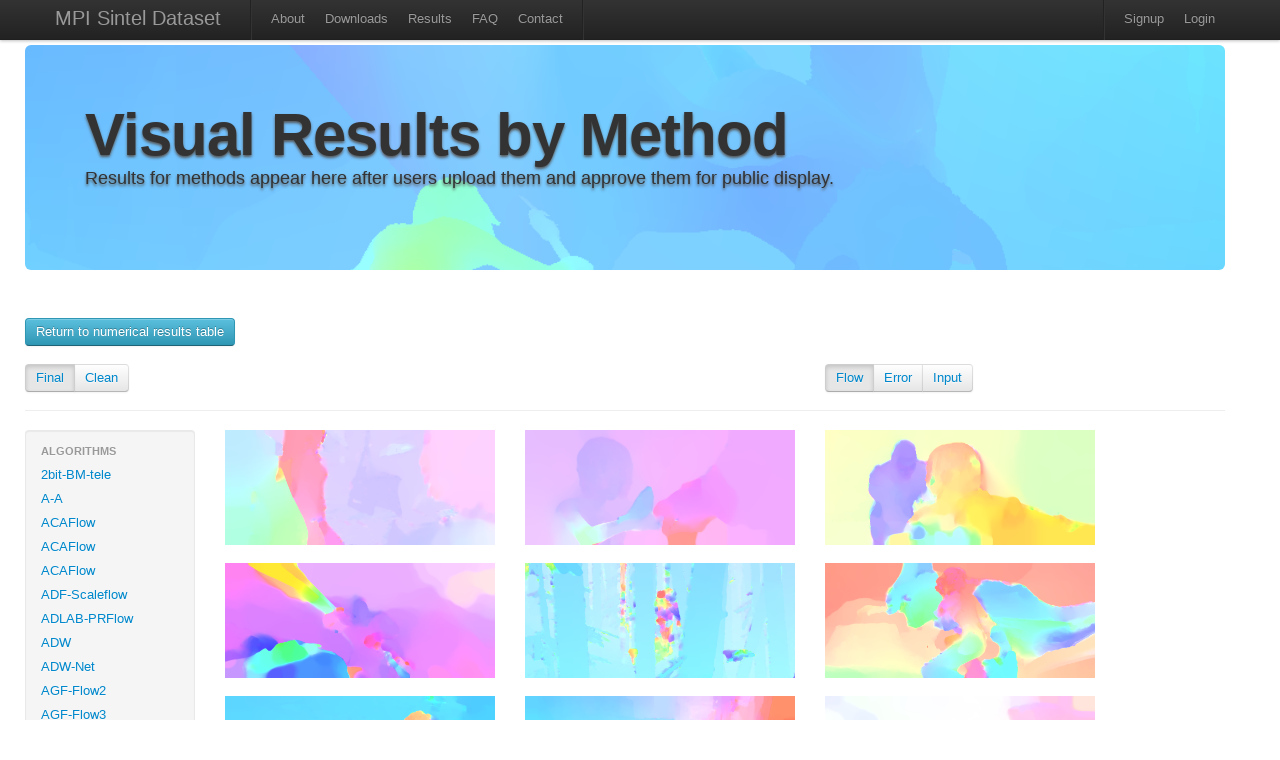

--- FILE ---
content_type: text/html; charset=utf-8
request_url: http://sintel.is.tue.mpg.de/hero?alt=81&flow_type=Flow&method_id=713&metric_id=6&selected_pass=0
body_size: 31196
content:
<!DOCTYPE html>
<html>
<head>
  <title>MPI Sintel Dataset</title>
  <link href="/assets/application.css" media="all" rel="stylesheet" type="text/css" />
  <link href="/assets/bootstrap.lightbox.css" media="all" rel="stylesheet" type="text/css" />
  <script src="/assets/application.js" type="text/javascript"></script>
  <meta content="authenticity_token" name="csrf-param" />
<meta content="uNnNTSIbLDV6pHg3XKYdfEj337vXWdfESiN++83B7FQ=" name="csrf-token" />
  <script type="text/javascript">
    var _gaq = _gaq || [];
    _gaq.push(['_setAccount', 'UA-34410451-1']);
    _gaq.push(['_trackPageview']);
    (function() {
      var ga = document.createElement('script'); ga.type = 'text/javascript'; ga.async = true;
      ga.src = ('https:' == document.location.protocol ? 'https://ssl' : 'http://www') + '.google-analytics.com/ga.js';
      var s = document.getElementsByTagName('script')[0]; s.parentNode.insertBefore(ga, s);
    })();
  </script>
</head>
<body>
  <div class="wrapper">
  <div class="container">
  <div class="navbar navbar-fixed-top">
    <div class="navbar-inner">
      <div class="container">
			  <a class="brand" href="/">MPI Sintel Dataset</a>
					<ul class=nav>
						<li class="divider-vertical"></li>
						<li ><a href="/about">About</a></li>
						<li ><a href="/downloads">Downloads</a></li>
			      <li ><a href="/results">Results</a></li>
						<li ><a href="/help">FAQ</a></li>
						<li><a href="mailto:sintel@tue.mpg.de">Contact</a></li>
						<li class="divider-vertical"></li>
					</ul>
          <ul class="nav pull-right">  			
     			  <li class="divider-vertical"></li>
      			  <li><a href="/signup">Signup</a></li>
      			  <li><a href="/login">Login</a></li>
				</ul>
			</div>
  	</div>	
  </div>
    <div class='row'>
   	<div class="hero-unit" id="overview" style="background-image:url(/assets/flowviz/out_data_0283.png); background-size: 100% auto; text-shadow: 0px 2px 3px #555;">
    <h1>Visual Results by Method</h1>
    <p class="lead">
      Results for methods appear here after users upload them and approve them for public display.
    </p>
    </div>
			
<br>

<a class="btn btn-info btn-medium" href="/results">Return to numerical results table</a>
<br>
<br>
<div class="row"> 
  <div class="span4">
		<div class="btn-group">
								<div class = 'btn active'>
                    <a href="/hero?flow_type=Flow&amp;method_id=713&amp;metric_id=6&amp;selected_pass=0">Final</a> </div>
								<div class = 'btn'>
                    <a href="/hero?flow_type=Flow&amp;method_id=713&amp;metric_id=6&amp;selected_pass=1">Clean</a> </div>
    </div>
  </div>

  <div class="span4 offset4">
		<div class="btn-group">
						<div class = 'btn active'>
                <a href="/hero?flow_type=Flow&amp;method_id=713&amp;metric_id=6&amp;selected_pass=0">Flow</a></div>
						<div class = 'btn'>
                <a href="/hero?flow_type=Error&amp;method_id=713&amp;metric_id=6&amp;selected_pass=0">Error</a></div>
						<div class = 'btn'>
                <a href="/hero?flow_type=Input&amp;method_id=713&amp;metric_id=6&amp;selected_pass=0">Input</a></div>

    </div>
	</div>
</div> <!-- End row -->
<hr>

<div class="row">
	<div class="span2">
	  <div class="well" style="padding: 8px 0;">
    <ul class="nav nav-list">
			<li class="nav-header">Algorithms</li>
                    <li class = >
                        <a href="/hero?alt=1&amp;flow_type=Flow&amp;method_id=245&amp;metric_id=6&amp;selected_pass=0">2bit-BM-tele</a>
										</li>
                    <li class = >
                        <a href="/hero?alt=2&amp;flow_type=Flow&amp;method_id=2591&amp;metric_id=6&amp;selected_pass=0">A-A</a>
										</li>
                    <li class = >
                        <a href="/hero?alt=3&amp;flow_type=Flow&amp;method_id=4076&amp;metric_id=6&amp;selected_pass=0">ACAFlow</a>
										</li>
                    <li class = >
                        <a href="/hero?alt=4&amp;flow_type=Flow&amp;method_id=4082&amp;metric_id=6&amp;selected_pass=0">ACAFlow</a>
										</li>
                    <li class = >
                        <a href="/hero?alt=5&amp;flow_type=Flow&amp;method_id=4089&amp;metric_id=6&amp;selected_pass=0">ACAFlow</a>
										</li>
                    <li class = >
                        <a href="/hero?alt=6&amp;flow_type=Flow&amp;method_id=4246&amp;metric_id=6&amp;selected_pass=0">ADF-Scaleflow</a>
										</li>
                    <li class = >
                        <a href="/hero?alt=7&amp;flow_type=Flow&amp;method_id=2423&amp;metric_id=6&amp;selected_pass=0">ADLAB-PRFlow</a>
										</li>
                    <li class = >
                        <a href="/hero?alt=8&amp;flow_type=Flow&amp;method_id=2397&amp;metric_id=6&amp;selected_pass=0">ADW</a>
										</li>
                    <li class = >
                        <a href="/hero?alt=9&amp;flow_type=Flow&amp;method_id=2540&amp;metric_id=6&amp;selected_pass=0">ADW-Net</a>
										</li>
                    <li class = >
                        <a href="/hero?alt=10&amp;flow_type=Flow&amp;method_id=3405&amp;metric_id=6&amp;selected_pass=0">AGF-Flow2</a>
										</li>
                    <li class = >
                        <a href="/hero?alt=11&amp;flow_type=Flow&amp;method_id=3404&amp;metric_id=6&amp;selected_pass=0">AGF-Flow3</a>
										</li>
                    <li class = >
                        <a href="/hero?alt=12&amp;flow_type=Flow&amp;method_id=2815&amp;metric_id=6&amp;selected_pass=0">AGFlow</a>
										</li>
                    <li class = >
                        <a href="/hero?alt=13&amp;flow_type=Flow&amp;method_id=242&amp;metric_id=6&amp;selected_pass=0">AGIF+OF</a>
										</li>
                    <li class = >
                        <a href="/hero?alt=14&amp;flow_type=Flow&amp;method_id=3912&amp;metric_id=6&amp;selected_pass=0">AGM-FlowNet</a>
										</li>
                    <li class = >
                        <a href="/hero?alt=15&amp;flow_type=Flow&amp;method_id=2964&amp;metric_id=6&amp;selected_pass=0">AL-OF-r0.05</a>
										</li>
                    <li class = >
                        <a href="/hero?alt=16&amp;flow_type=Flow&amp;method_id=2962&amp;metric_id=6&amp;selected_pass=0">AL-OF-r0.1</a>
										</li>
                    <li class = >
                        <a href="/hero?alt=17&amp;flow_type=Flow&amp;method_id=3009&amp;metric_id=6&amp;selected_pass=0">AL-OF-r0.2</a>
										</li>
                    <li class = >
                        <a href="/hero?alt=18&amp;flow_type=Flow&amp;method_id=4535&amp;metric_id=6&amp;selected_pass=0">AMFFlow</a>
										</li>
                    <li class = >
                        <a href="/hero?alt=19&amp;flow_type=Flow&amp;method_id=4549&amp;metric_id=6&amp;selected_pass=0">AMFFlow_3f</a>
										</li>
                    <li class = >
                        <a href="/hero?alt=20&amp;flow_type=Flow&amp;method_id=4586&amp;metric_id=6&amp;selected_pass=0">AMFlow</a>
										</li>
                    <li class = >
                        <a href="/hero?alt=21&amp;flow_type=Flow&amp;method_id=3190&amp;metric_id=6&amp;selected_pass=0">AOD</a>
										</li>
                    <li class = >
                        <a href="/hero?alt=22&amp;flow_type=Flow&amp;method_id=3771&amp;metric_id=6&amp;selected_pass=0">APCAFlow</a>
										</li>
                    <li class = >
                        <a href="/hero?alt=23&amp;flow_type=Flow&amp;method_id=2157&amp;metric_id=6&amp;selected_pass=0">ARFlow</a>
										</li>
                    <li class = >
                        <a href="/hero?alt=24&amp;flow_type=Flow&amp;method_id=4723&amp;metric_id=6&amp;selected_pass=0">ARFlow</a>
										</li>
                    <li class = >
                        <a href="/hero?alt=25&amp;flow_type=Flow&amp;method_id=3386&amp;metric_id=6&amp;selected_pass=0">ARFlow+LCT-Flow</a>
										</li>
                    <li class = >
                        <a href="/hero?alt=26&amp;flow_type=Flow&amp;method_id=3378&amp;metric_id=6&amp;selected_pass=0">ARFlow-base</a>
										</li>
                    <li class = >
                        <a href="/hero?alt=27&amp;flow_type=Flow&amp;method_id=2202&amp;metric_id=6&amp;selected_pass=0">ARFlow-mv</a>
										</li>
                    <li class = >
                        <a href="/hero?alt=28&amp;flow_type=Flow&amp;method_id=2348&amp;metric_id=6&amp;selected_pass=0">ARFlow-mv-ft</a>
										</li>
                    <li class = >
                        <a href="/hero?alt=29&amp;flow_type=Flow&amp;method_id=1593&amp;metric_id=6&amp;selected_pass=0">AVG_FLOW_ROB</a>
										</li>
                    <li class = >
                        <a href="/hero?alt=30&amp;flow_type=Flow&amp;method_id=228&amp;metric_id=6&amp;selected_pass=0">AggregFlow</a>
										</li>
                    <li class = >
                        <a href="/hero?alt=31&amp;flow_type=Flow&amp;method_id=4599&amp;metric_id=6&amp;selected_pass=0">AllTracker</a>
										</li>
                    <li class = >
                        <a href="/hero?alt=32&amp;flow_type=Flow&amp;method_id=46&amp;metric_id=6&amp;selected_pass=0">AnisoHuber.L1</a>
										</li>
                    <li class = >
                        <a href="/hero?alt=33&amp;flow_type=Flow&amp;method_id=229&amp;metric_id=6&amp;selected_pass=0">AnyFlow</a>
										</li>
                    <li class = >
                        <a href="/hero?alt=34&amp;flow_type=Flow&amp;method_id=3613&amp;metric_id=6&amp;selected_pass=0">AnyFlow+GMA</a>
										</li>
                    <li class = >
                        <a href="/hero?alt=35&amp;flow_type=Flow&amp;method_id=160&amp;metric_id=6&amp;selected_pass=0">AtrousFlow</a>
										</li>
                    <li class = >
                        <a href="/hero?alt=36&amp;flow_type=Flow&amp;method_id=1599&amp;metric_id=6&amp;selected_pass=0">AugFNG_ROB</a>
										</li>
                    <li class = >
                        <a href="/hero?alt=37&amp;flow_type=Flow&amp;method_id=951&amp;metric_id=6&amp;selected_pass=0">AutoScaler+</a>
										</li>
                    <li class = >
                        <a href="/hero?alt=38&amp;flow_type=Flow&amp;method_id=579&amp;metric_id=6&amp;selected_pass=0">BASELINE-Mean</a>
										</li>
                    <li class = >
                        <a href="/hero?alt=39&amp;flow_type=Flow&amp;method_id=580&amp;metric_id=6&amp;selected_pass=0">BASELINE-zero</a>
										</li>
                    <li class = >
                        <a href="/hero?alt=40&amp;flow_type=Flow&amp;method_id=4377&amp;metric_id=6&amp;selected_pass=0">BD-Flow</a>
										</li>
                    <li class = >
                        <a href="/hero?alt=41&amp;flow_type=Flow&amp;method_id=4406&amp;metric_id=6&amp;selected_pass=0">BD-Flow_finetune</a>
										</li>
                    <li class = >
                        <a href="/hero?alt=42&amp;flow_type=Flow&amp;method_id=4316&amp;metric_id=6&amp;selected_pass=0">BDFlowNet</a>
										</li>
                    <li class = >
                        <a href="/hero?alt=43&amp;flow_type=Flow&amp;method_id=981&amp;metric_id=6&amp;selected_pass=0">BOOM+PF.XY</a>
										</li>
                    <li class = >
                        <a href="/hero?alt=44&amp;flow_type=Flow&amp;method_id=982&amp;metric_id=6&amp;selected_pass=0">BOOM+PF.XYT</a>
										</li>
                    <li class = >
                        <a href="/hero?alt=45&amp;flow_type=Flow&amp;method_id=1541&amp;metric_id=6&amp;selected_pass=0">Back2FutureFlow_UFO</a>
										</li>
                    <li class = >
                        <a href="/hero?alt=46&amp;flow_type=Flow&amp;method_id=1406&amp;metric_id=6&amp;selected_pass=0">C-2px</a>
										</li>
                    <li class = >
                        <a href="/hero?alt=47&amp;flow_type=Flow&amp;method_id=3302&amp;metric_id=6&amp;selected_pass=0">CAR_100</a>
										</li>
                    <li class = >
                        <a href="/hero?alt=48&amp;flow_type=Flow&amp;method_id=2876&amp;metric_id=6&amp;selected_pass=0">CARflow</a>
										</li>
                    <li class = >
                        <a href="/hero?alt=49&amp;flow_type=Flow&amp;method_id=2719&amp;metric_id=6&amp;selected_pass=0">CARflow-mv</a>
										</li>
                    <li class = >
                        <a href="/hero?alt=50&amp;flow_type=Flow&amp;method_id=4153&amp;metric_id=6&amp;selected_pass=0">CCAFlow</a>
										</li>
                    <li class = >
                        <a href="/hero?alt=51&amp;flow_type=Flow&amp;method_id=3935&amp;metric_id=6&amp;selected_pass=0">CCMR+</a>
										</li>
                    <li class = >
                        <a href="/hero?alt=52&amp;flow_type=Flow&amp;method_id=4248&amp;metric_id=6&amp;selected_pass=0">CE_SKII</a>
										</li>
                    <li class = >
                        <a href="/hero?alt=53&amp;flow_type=Flow&amp;method_id=4500&amp;metric_id=6&amp;selected_pass=0">CFFlow</a>
										</li>
                    <li class = >
                        <a href="/hero?alt=54&amp;flow_type=Flow&amp;method_id=3869&amp;metric_id=6&amp;selected_pass=0">CGCV-GMA</a>
										</li>
                    <li class = >
                        <a href="/hero?alt=55&amp;flow_type=Flow&amp;method_id=3885&amp;metric_id=6&amp;selected_pass=0">CGCV-RAFT</a>
										</li>
                    <li class = >
                        <a href="/hero?alt=56&amp;flow_type=Flow&amp;method_id=1449&amp;metric_id=6&amp;selected_pass=0">CNet</a>
										</li>
                    <li class = >
                        <a href="/hero?alt=57&amp;flow_type=Flow&amp;method_id=1035&amp;metric_id=6&amp;selected_pass=0">COF</a>
										</li>
                    <li class = >
                        <a href="/hero?alt=58&amp;flow_type=Flow&amp;method_id=2008&amp;metric_id=6&amp;selected_pass=0">COF_2019</a>
										</li>
                    <li class = >
                        <a href="/hero?alt=59&amp;flow_type=Flow&amp;method_id=3899&amp;metric_id=6&amp;selected_pass=0">COMBO</a>
										</li>
                    <li class = >
                        <a href="/hero?alt=60&amp;flow_type=Flow&amp;method_id=672&amp;metric_id=6&amp;selected_pass=0">CPM-Flow</a>
										</li>
                    <li class = >
                        <a href="/hero?alt=61&amp;flow_type=Flow&amp;method_id=1264&amp;metric_id=6&amp;selected_pass=0">CPM2</a>
										</li>
                    <li class = >
                        <a href="/hero?alt=62&amp;flow_type=Flow&amp;method_id=1309&amp;metric_id=6&amp;selected_pass=0">CPM_AUG</a>
										</li>
                    <li class = >
                        <a href="/hero?alt=63&amp;flow_type=Flow&amp;method_id=1495&amp;metric_id=6&amp;selected_pass=0">CPNFlow</a>
										</li>
                    <li class = >
                        <a href="/hero?alt=64&amp;flow_type=Flow&amp;method_id=3178&amp;metric_id=6&amp;selected_pass=0">CRAFT</a>
										</li>
                    <li class = >
                        <a href="/hero?alt=65&amp;flow_type=Flow&amp;method_id=3060&amp;metric_id=6&amp;selected_pass=0">CSFlow-2-view</a>
										</li>
                    <li class = >
                        <a href="/hero?alt=66&amp;flow_type=Flow&amp;method_id=4781&amp;metric_id=6&amp;selected_pass=0">CTFlow</a>
										</li>
                    <li class = >
                        <a href="/hero?alt=67&amp;flow_type=Flow&amp;method_id=3689&amp;metric_id=6&amp;selected_pass=0">CVE-RAFT</a>
										</li>
                    <li class = >
                        <a href="/hero?alt=68&amp;flow_type=Flow&amp;method_id=3822&amp;metric_id=6&amp;selected_pass=0">CVEFlow</a>
										</li>
                    <li class = >
                        <a href="/hero?alt=69&amp;flow_type=Flow&amp;method_id=3568&amp;metric_id=6&amp;selected_pass=0">CVENG22+Epic</a>
										</li>
                    <li class = >
                        <a href="/hero?alt=70&amp;flow_type=Flow&amp;method_id=3574&amp;metric_id=6&amp;selected_pass=0">CVENG22+RIC</a>
										</li>
                    <li class = >
                        <a href="/hero?alt=71&amp;flow_type=Flow&amp;method_id=2576&amp;metric_id=6&amp;selected_pass=0">CVPR-1235</a>
										</li>
                    <li class = >
                        <a href="/hero?alt=72&amp;flow_type=Flow&amp;method_id=3862&amp;metric_id=6&amp;selected_pass=0">CasFlow</a>
										</li>
                    <li class = >
                        <a href="/hero?alt=73&amp;flow_type=Flow&amp;method_id=218&amp;metric_id=6&amp;selected_pass=0">Channel-Flow</a>
										</li>
                    <li class = >
                        <a href="/hero?alt=74&amp;flow_type=Flow&amp;method_id=48&amp;metric_id=6&amp;selected_pass=0">Classic++</a>
										</li>
                    <li class = >
                        <a href="/hero?alt=75&amp;flow_type=Flow&amp;method_id=50&amp;metric_id=6&amp;selected_pass=0">Classic+NL</a>
										</li>
                    <li class = >
                        <a href="/hero?alt=76&amp;flow_type=Flow&amp;method_id=49&amp;metric_id=6&amp;selected_pass=0">Classic+NL-fast</a>
										</li>
                    <li class = >
                        <a href="/hero?alt=77&amp;flow_type=Flow&amp;method_id=141&amp;metric_id=6&amp;selected_pass=0">Classic+NLP</a>
										</li>
                    <li class = >
                        <a href="/hero?alt=78&amp;flow_type=Flow&amp;method_id=2537&amp;metric_id=6&amp;selected_pass=0">CoT-AMFlow</a>
										</li>
                    <li class = >
                        <a href="/hero?alt=79&amp;flow_type=Flow&amp;method_id=4660&amp;metric_id=6&amp;selected_pass=0">Compact-Unified-Model</a>
										</li>
                    <li class = >
                        <a href="/hero?alt=80&amp;flow_type=Flow&amp;method_id=1958&amp;metric_id=6&amp;selected_pass=0">CompactFlow</a>
										</li>
                    <li class = >
                        <a href="/hero?alt=81&amp;flow_type=Flow&amp;method_id=1937&amp;metric_id=6&amp;selected_pass=0">CompactFlow-woscv</a>
										</li>
                    <li class = >
                        <a href="/hero?alt=82&amp;flow_type=Flow&amp;method_id=3967&amp;metric_id=6&amp;selected_pass=0">CompactFlowNet</a>
										</li>
                    <li class = >
                        <a href="/hero?alt=83&amp;flow_type=Flow&amp;method_id=194&amp;metric_id=6&amp;selected_pass=0">ComponentFusion</a>
										</li>
                    <li class = >
                        <a href="/hero?alt=84&amp;flow_type=Flow&amp;method_id=1348&amp;metric_id=6&amp;selected_pass=0">ContFusion</a>
										</li>
                    <li class = >
                        <a href="/hero?alt=85&amp;flow_type=Flow&amp;method_id=1647&amp;metric_id=6&amp;selected_pass=0">ContinualFlow_ROB</a>
										</li>
                    <li class = >
                        <a href="/hero?alt=86&amp;flow_type=Flow&amp;method_id=4060&amp;metric_id=6&amp;selected_pass=0">CroCo-Flow</a>
										</li>
                    <li class = >
                        <a href="/hero?alt=87&amp;flow_type=Flow&amp;method_id=3704&amp;metric_id=6&amp;selected_pass=0">CrossFlow</a>
										</li>
                    <li class = >
                        <a href="/hero?alt=88&amp;flow_type=Flow&amp;method_id=2895&amp;metric_id=6&amp;selected_pass=0">DA_opticalflow</a>
										</li>
                    <li class = >
                        <a href="/hero?alt=89&amp;flow_type=Flow&amp;method_id=4164&amp;metric_id=6&amp;selected_pass=0">DC-RAFT</a>
										</li>
                    <li class = >
                        <a href="/hero?alt=90&amp;flow_type=Flow&amp;method_id=1101&amp;metric_id=6&amp;selected_pass=0">DCFlow</a>
										</li>
                    <li class = >
                        <a href="/hero?alt=91&amp;flow_type=Flow&amp;method_id=1653&amp;metric_id=6&amp;selected_pass=0">DCFlow+KF</a>
										</li>
                    <li class = >
                        <a href="/hero?alt=92&amp;flow_type=Flow&amp;method_id=1652&amp;metric_id=6&amp;selected_pass=0">DCFlow+KF2</a>
										</li>
                    <li class = >
                        <a href="/hero?alt=93&amp;flow_type=Flow&amp;method_id=3661&amp;metric_id=6&amp;selected_pass=0">DCN-Flow</a>
										</li>
                    <li class = >
                        <a href="/hero?alt=94&amp;flow_type=Flow&amp;method_id=3416&amp;metric_id=6&amp;selected_pass=0">DCVNet</a>
										</li>
                    <li class = >
                        <a href="/hero?alt=95&amp;flow_type=Flow&amp;method_id=3355&amp;metric_id=6&amp;selected_pass=0">DDCNet_B0_tf_sintel</a>
										</li>
                    <li class = >
                        <a href="/hero?alt=96&amp;flow_type=Flow&amp;method_id=2694&amp;metric_id=6&amp;selected_pass=0">DDCNet_B1_ft-sintel</a>
										</li>
                    <li class = >
                        <a href="/hero?alt=97&amp;flow_type=Flow&amp;method_id=2412&amp;metric_id=6&amp;selected_pass=0">DDCNet_Multires_ft_sintel</a>
										</li>
                    <li class = >
                        <a href="/hero?alt=98&amp;flow_type=Flow&amp;method_id=2394&amp;metric_id=6&amp;selected_pass=0">DDCNet_Stacked</a>
										</li>
                    <li class = >
                        <a href="/hero?alt=99&amp;flow_type=Flow&amp;method_id=2400&amp;metric_id=6&amp;selected_pass=0">DDCNet_stacked2</a>
										</li>
                    <li class = >
                        <a href="/hero?alt=100&amp;flow_type=Flow&amp;method_id=1683&amp;metric_id=6&amp;selected_pass=0">DDFlow</a>
										</li>
                    <li class = >
                        <a href="/hero?alt=101&amp;flow_type=Flow&amp;method_id=3961&amp;metric_id=6&amp;selected_pass=0">DDVM</a>
										</li>
                    <li class = >
                        <a href="/hero?alt=102&amp;flow_type=Flow&amp;method_id=3328&amp;metric_id=6&amp;selected_pass=0">DEQ-Flow-H</a>
										</li>
                    <li class = >
                        <a href="/hero?alt=103&amp;flow_type=Flow&amp;method_id=715&amp;metric_id=6&amp;selected_pass=0">DF</a>
										</li>
                    <li class = >
                        <a href="/hero?alt=104&amp;flow_type=Flow&amp;method_id=714&amp;metric_id=6&amp;selected_pass=0">DF-Auto</a>
										</li>
                    <li class = 'active'>
                        <a href="/hero?alt=105&amp;flow_type=Flow&amp;method_id=713&amp;metric_id=6&amp;selected_pass=0">DF-Beta</a>
										</li>
                    <li class = >
                        <a href="/hero?alt=106&amp;flow_type=Flow&amp;method_id=2373&amp;metric_id=6&amp;selected_pass=0">DICL-Flow</a>
										</li>
                    <li class = >
                        <a href="/hero?alt=107&amp;flow_type=Flow&amp;method_id=2469&amp;metric_id=6&amp;selected_pass=0">DICL-Flow+</a>
										</li>
                    <li class = >
                        <a href="/hero?alt=108&amp;flow_type=Flow&amp;method_id=2527&amp;metric_id=6&amp;selected_pass=0">DICL_update</a>
										</li>
                    <li class = >
                        <a href="/hero?alt=109&amp;flow_type=Flow&amp;method_id=2899&amp;metric_id=6&amp;selected_pass=0">DIP</a>
										</li>
                    <li class = >
                        <a href="/hero?alt=110&amp;flow_type=Flow&amp;method_id=1470&amp;metric_id=6&amp;selected_pass=0">DIP-Flow</a>
										</li>
                    <li class = >
                        <a href="/hero?alt=111&amp;flow_type=Flow&amp;method_id=637&amp;metric_id=6&amp;selected_pass=0">DIS-Fast</a>
										</li>
                    <li class = >
                        <a href="/hero?alt=112&amp;flow_type=Flow&amp;method_id=1546&amp;metric_id=6&amp;selected_pass=0">DMF_ROB</a>
										</li>
                    <li class = >
                        <a href="/hero?alt=113&amp;flow_type=Flow&amp;method_id=2272&amp;metric_id=6&amp;selected_pass=0">DPCTF</a>
										</li>
                    <li class = >
                        <a href="/hero?alt=114&amp;flow_type=Flow&amp;method_id=4435&amp;metric_id=6&amp;selected_pass=0">DPFlow</a>
										</li>
                    <li class = >
                        <a href="/hero?alt=115&amp;flow_type=Flow&amp;method_id=1457&amp;metric_id=6&amp;selected_pass=0">DSPyNet</a>
										</li>
                    <li class = >
                        <a href="/hero?alt=116&amp;flow_type=Flow&amp;method_id=1484&amp;metric_id=6&amp;selected_pass=0">DSPyNet+ft</a>
										</li>
                    <li class = >
                        <a href="/hero?alt=117&amp;flow_type=Flow&amp;method_id=207&amp;metric_id=6&amp;selected_pass=0">Data-Flow</a>
										</li>
                    <li class = >
                        <a href="/hero?alt=118&amp;flow_type=Flow&amp;method_id=429&amp;metric_id=6&amp;selected_pass=0">Deep+R</a>
										</li>
                    <li class = >
                        <a href="/hero?alt=119&amp;flow_type=Flow&amp;method_id=1666&amp;metric_id=6&amp;selected_pass=0">Deep-EIP</a>
										</li>
                    <li class = >
                        <a href="/hero?alt=120&amp;flow_type=Flow&amp;method_id=853&amp;metric_id=6&amp;selected_pass=0">DeepDiscreteFlow</a>
										</li>
                    <li class = >
                        <a href="/hero?alt=121&amp;flow_type=Flow&amp;method_id=178&amp;metric_id=6&amp;selected_pass=0">DeepFlow</a>
										</li>
                    <li class = >
                        <a href="/hero?alt=122&amp;flow_type=Flow&amp;method_id=443&amp;metric_id=6&amp;selected_pass=0">DeepFlow2</a>
										</li>
                    <li class = >
                        <a href="/hero?alt=123&amp;flow_type=Flow&amp;method_id=2046&amp;metric_id=6&amp;selected_pass=0">DefFlowP</a>
										</li>
                    <li class = >
                        <a href="/hero?alt=124&amp;flow_type=Flow&amp;method_id=2504&amp;metric_id=6&amp;selected_pass=0">Deformable_RAFT</a>
										</li>
                    <li class = >
                        <a href="/hero?alt=125&amp;flow_type=Flow&amp;method_id=1776&amp;metric_id=6&amp;selected_pass=0">Devon</a>
										</li>
                    <li class = >
                        <a href="/hero?alt=126&amp;flow_type=Flow&amp;method_id=2045&amp;metric_id=6&amp;selected_pass=0">DictFlowS</a>
										</li>
                    <li class = >
                        <a href="/hero?alt=127&amp;flow_type=Flow&amp;method_id=547&amp;metric_id=6&amp;selected_pass=0">DiscreteFlow</a>
										</li>
                    <li class = >
                        <a href="/hero?alt=128&amp;flow_type=Flow&amp;method_id=1278&amp;metric_id=6&amp;selected_pass=0">DiscreteFlow+OIR</a>
										</li>
                    <li class = >
                        <a href="/hero?alt=129&amp;flow_type=Flow&amp;method_id=4788&amp;metric_id=6&amp;selected_pass=0">DiscreteFlow_nws</a>
										</li>
                    <li class = >
                        <a href="/hero?alt=130&amp;flow_type=Flow&amp;method_id=2354&amp;metric_id=6&amp;selected_pass=0">DistillFlow</a>
										</li>
                    <li class = >
                        <a href="/hero?alt=131&amp;flow_type=Flow&amp;method_id=2366&amp;metric_id=6&amp;selected_pass=0">DistillFlow+ft</a>
										</li>
                    <li class = >
                        <a href="/hero?alt=132&amp;flow_type=Flow&amp;method_id=4173&amp;metric_id=6&amp;selected_pass=0">EFlow-M</a>
										</li>
                    <li class = >
                        <a href="/hero?alt=133&amp;flow_type=Flow&amp;method_id=4174&amp;metric_id=6&amp;selected_pass=0">EFlow-M-tile</a>
										</li>
                    <li class = >
                        <a href="/hero?alt=134&amp;flow_type=Flow&amp;method_id=3990&amp;metric_id=6&amp;selected_pass=0">EMD-L</a>
										</li>
                    <li class = >
                        <a href="/hero?alt=135&amp;flow_type=Flow&amp;method_id=3642&amp;metric_id=6&amp;selected_pass=0">EMD-M</a>
										</li>
                    <li class = >
                        <a href="/hero?alt=136&amp;flow_type=Flow&amp;method_id=4355&amp;metric_id=6&amp;selected_pass=0">EMD-OER</a>
										</li>
                    <li class = >
                        <a href="/hero?alt=137&amp;flow_type=Flow&amp;method_id=4656&amp;metric_id=6&amp;selected_pass=0">EMSFlow</a>
										</li>
                    <li class = >
                        <a href="/hero?alt=138&amp;flow_type=Flow&amp;method_id=1889&amp;metric_id=6&amp;selected_pass=0">EPIflow</a>
										</li>
                    <li class = >
                        <a href="/hero?alt=139&amp;flow_type=Flow&amp;method_id=1448&amp;metric_id=6&amp;selected_pass=0">EPMNet</a>
										</li>
                    <li class = >
                        <a href="/hero?alt=140&amp;flow_type=Flow&amp;method_id=186&amp;metric_id=6&amp;selected_pass=0">EPPM</a>
										</li>
                    <li class = >
                        <a href="/hero?alt=141&amp;flow_type=Flow&amp;method_id=2213&amp;metric_id=6&amp;selected_pass=0">ER-FLOW2</a>
										</li>
                    <li class = >
                        <a href="/hero?alt=142&amp;flow_type=Flow&amp;method_id=2135&amp;metric_id=6&amp;selected_pass=0">ERFlow</a>
										</li>
                    <li class = >
                        <a href="/hero?alt=143&amp;flow_type=Flow&amp;method_id=4425&amp;metric_id=6&amp;selected_pass=0">EdgeFlow</a>
										</li>
                    <li class = >
                        <a href="/hero?alt=144&amp;flow_type=Flow&amp;method_id=2176&amp;metric_id=6&amp;selected_pass=0">EgFlow-cl</a>
										</li>
                    <li class = >
                        <a href="/hero?alt=145&amp;flow_type=Flow&amp;method_id=348&amp;metric_id=6&amp;selected_pass=0">EpicFlow</a>
										</li>
                    <li class = >
                        <a href="/hero?alt=146&amp;flow_type=Flow&amp;method_id=3614&amp;metric_id=6&amp;selected_pass=0">ErrorMatch-GMA</a>
										</li>
                    <li class = >
                        <a href="/hero?alt=147&amp;flow_type=Flow&amp;method_id=3272&amp;metric_id=6&amp;selected_pass=0">ErrorMatch-RAFT</a>
										</li>
                    <li class = >
                        <a href="/hero?alt=148&amp;flow_type=Flow&amp;method_id=2029&amp;metric_id=6&amp;selected_pass=0">F2PD_JJN</a>
										</li>
                    <li class = >
                        <a href="/hero?alt=149&amp;flow_type=Flow&amp;method_id=1193&amp;metric_id=6&amp;selected_pass=0">F3-MPLF</a>
										</li>
                    <li class = >
                        <a href="/hero?alt=150&amp;flow_type=Flow&amp;method_id=781&amp;metric_id=6&amp;selected_pass=0">FALDOI</a>
										</li>
                    <li class = >
                        <a href="/hero?alt=151&amp;flow_type=Flow&amp;method_id=1631&amp;metric_id=6&amp;selected_pass=0">FAOP-Flow</a>
										</li>
                    <li class = >
                        <a href="/hero?alt=152&amp;flow_type=Flow&amp;method_id=139&amp;metric_id=6&amp;selected_pass=0">FC-2Layers-FF</a>
										</li>
                    <li class = >
                        <a href="/hero?alt=153&amp;flow_type=Flow&amp;method_id=3251&amp;metric_id=6&amp;selected_pass=0">FCTR</a>
										</li>
                    <li class = >
                        <a href="/hero?alt=154&amp;flow_type=Flow&amp;method_id=3131&amp;metric_id=6&amp;selected_pass=0">FCTR-m</a>
										</li>
                    <li class = >
                        <a href="/hero?alt=155&amp;flow_type=Flow&amp;method_id=2137&amp;metric_id=6&amp;selected_pass=0">FDFlowNet</a>
										</li>
                    <li class = >
                        <a href="/hero?alt=156&amp;flow_type=Flow&amp;method_id=1607&amp;metric_id=6&amp;selected_pass=0">FF++_ROB</a>
										</li>
                    <li class = >
                        <a href="/hero?alt=157&amp;flow_type=Flow&amp;method_id=683&amp;metric_id=6&amp;selected_pass=0">FGI</a>
										</li>
                    <li class = >
                        <a href="/hero?alt=158&amp;flow_type=Flow&amp;method_id=2123&amp;metric_id=6&amp;selected_pass=0">FPCR-Net</a>
										</li>
                    <li class = >
                        <a href="/hero?alt=159&amp;flow_type=Flow&amp;method_id=2398&amp;metric_id=6&amp;selected_pass=0">FPCR-Net2</a>
										</li>
                    <li class = >
                        <a href="/hero?alt=160&amp;flow_type=Flow&amp;method_id=3835&amp;metric_id=6&amp;selected_pass=0">FTGAN</a>
										</li>
                    <li class = >
                        <a href="/hero?alt=161&amp;flow_type=Flow&amp;method_id=2284&amp;metric_id=6&amp;selected_pass=0">FastFlow</a>
										</li>
                    <li class = >
                        <a href="/hero?alt=162&amp;flow_type=Flow&amp;method_id=2298&amp;metric_id=6&amp;selected_pass=0">FastFlow2</a>
										</li>
                    <li class = >
                        <a href="/hero?alt=163&amp;flow_type=Flow&amp;method_id=2512&amp;metric_id=6&amp;selected_pass=0">FastFlowNet</a>
										</li>
                    <li class = >
                        <a href="/hero?alt=164&amp;flow_type=Flow&amp;method_id=2508&amp;metric_id=6&amp;selected_pass=0">FastFlowNet-ft+</a>
										</li>
                    <li class = >
                        <a href="/hero?alt=165&amp;flow_type=Flow&amp;method_id=2685&amp;metric_id=6&amp;selected_pass=0">Flow1D</a>
										</li>
                    <li class = >
                        <a href="/hero?alt=166&amp;flow_type=Flow&amp;method_id=4356&amp;metric_id=6&amp;selected_pass=0">Flow1D-OER</a>
										</li>
                    <li class = >
                        <a href="/hero?alt=167&amp;flow_type=Flow&amp;method_id=4185&amp;metric_id=6&amp;selected_pass=0">FlowDiffuser</a>
										</li>
                    <li class = >
                        <a href="/hero?alt=168&amp;flow_type=Flow&amp;method_id=451&amp;metric_id=6&amp;selected_pass=0">FlowFields</a>
										</li>
                    <li class = >
                        <a href="/hero?alt=169&amp;flow_type=Flow&amp;method_id=926&amp;metric_id=6&amp;selected_pass=0">FlowFields+</a>
										</li>
                    <li class = >
                        <a href="/hero?alt=170&amp;flow_type=Flow&amp;method_id=1477&amp;metric_id=6&amp;selected_pass=0">FlowFields++</a>
										</li>
                    <li class = >
                        <a href="/hero?alt=171&amp;flow_type=Flow&amp;method_id=1069&amp;metric_id=6&amp;selected_pass=0">FlowFieldsCNN</a>
										</li>
                    <li class = >
                        <a href="/hero?alt=172&amp;flow_type=Flow&amp;method_id=3692&amp;metric_id=6&amp;selected_pass=0">FlowFormer</a>
										</li>
                    <li class = >
                        <a href="/hero?alt=173&amp;flow_type=Flow&amp;method_id=3537&amp;metric_id=6&amp;selected_pass=0">FlowFormer++</a>
										</li>
                    <li class = >
                        <a href="/hero?alt=174&amp;flow_type=Flow&amp;method_id=1089&amp;metric_id=6&amp;selected_pass=0">FlowNet2</a>
										</li>
                    <li class = >
                        <a href="/hero?alt=175&amp;flow_type=Flow&amp;method_id=1103&amp;metric_id=6&amp;selected_pass=0">FlowNet2-ft-sintel</a>
										</li>
                    <li class = >
                        <a href="/hero?alt=176&amp;flow_type=Flow&amp;method_id=1549&amp;metric_id=6&amp;selected_pass=0">FlowNetADF</a>
										</li>
                    <li class = >
                        <a href="/hero?alt=177&amp;flow_type=Flow&amp;method_id=2118&amp;metric_id=6&amp;selected_pass=0">FlowNetC+OFR</a>
										</li>
                    <li class = >
                        <a href="/hero?alt=178&amp;flow_type=Flow&amp;method_id=527&amp;metric_id=6&amp;selected_pass=0">FlowNetC+ft+v</a>
										</li>
                    <li class = >
                        <a href="/hero?alt=179&amp;flow_type=Flow&amp;method_id=2081&amp;metric_id=6&amp;selected_pass=0">FlowNetC-MD</a>
										</li>
                    <li class = >
                        <a href="/hero?alt=180&amp;flow_type=Flow&amp;method_id=1555&amp;metric_id=6&amp;selected_pass=0">FlowNetProbOut</a>
										</li>
                    <li class = >
                        <a href="/hero?alt=181&amp;flow_type=Flow&amp;method_id=531&amp;metric_id=6&amp;selected_pass=0">FlowNetS+ft+v</a>
										</li>
                    <li class = >
                        <a href="/hero?alt=182&amp;flow_type=Flow&amp;method_id=1798&amp;metric_id=6&amp;selected_pass=0">FlowSAC_dcf</a>
										</li>
                    <li class = >
                        <a href="/hero?alt=183&amp;flow_type=Flow&amp;method_id=1799&amp;metric_id=6&amp;selected_pass=0">FlowSAC_ff</a>
										</li>
                    <li class = >
                        <a href="/hero?alt=184&amp;flow_type=Flow&amp;method_id=2162&amp;metric_id=6&amp;selected_pass=0">Flownet2-IA</a>
										</li>
                    <li class = >
                        <a href="/hero?alt=185&amp;flow_type=Flow&amp;method_id=2160&amp;metric_id=6&amp;selected_pass=0">Flownet2-IAER</a>
										</li>
                    <li class = >
                        <a href="/hero?alt=186&amp;flow_type=Flow&amp;method_id=825&amp;metric_id=6&amp;selected_pass=0">FullFlow</a>
										</li>
                    <li class = >
                        <a href="/hero?alt=187&amp;flow_type=Flow&amp;method_id=1079&amp;metric_id=6&amp;selected_pass=0">FullFlow+KF</a>
										</li>
                    <li class = >
                        <a href="/hero?alt=188&amp;flow_type=Flow&amp;method_id=4057&amp;metric_id=6&amp;selected_pass=0">GAFlow</a>
										</li>
                    <li class = >
                        <a href="/hero?alt=189&amp;flow_type=Flow&amp;method_id=3567&amp;metric_id=6&amp;selected_pass=0">GAFlow-FF</a>
										</li>
                    <li class = >
                        <a href="/hero?alt=190&amp;flow_type=Flow&amp;method_id=3863&amp;metric_id=6&amp;selected_pass=0">GANFlow</a>
										</li>
                    <li class = >
                        <a href="/hero?alt=191&amp;flow_type=Flow&amp;method_id=2283&amp;metric_id=6&amp;selected_pass=0">GCA-Net</a>
										</li>
                    <li class = >
                        <a href="/hero?alt=192&amp;flow_type=Flow&amp;method_id=2351&amp;metric_id=6&amp;selected_pass=0">GCA-Net-ft+</a>
										</li>
                    <li class = >
                        <a href="/hero?alt=193&amp;flow_type=Flow&amp;method_id=2679&amp;metric_id=6&amp;selected_pass=0">GMA</a>
										</li>
                    <li class = >
                        <a href="/hero?alt=194&amp;flow_type=Flow&amp;method_id=3384&amp;metric_id=6&amp;selected_pass=0">GMA+LCT-Flow</a>
										</li>
                    <li class = >
                        <a href="/hero?alt=195&amp;flow_type=Flow&amp;method_id=3841&amp;metric_id=6&amp;selected_pass=0">GMA+TCU+aug</a>
										</li>
                    <li class = >
                        <a href="/hero?alt=196&amp;flow_type=Flow&amp;method_id=3833&amp;metric_id=6&amp;selected_pass=0">GMA+TCU-aug</a>
										</li>
                    <li class = >
                        <a href="/hero?alt=197&amp;flow_type=Flow&amp;method_id=2943&amp;metric_id=6&amp;selected_pass=0">GMA-FS</a>
										</li>
                    <li class = >
                        <a href="/hero?alt=198&amp;flow_type=Flow&amp;method_id=3376&amp;metric_id=6&amp;selected_pass=0">GMA-base</a>
										</li>
                    <li class = >
                        <a href="/hero?alt=199&amp;flow_type=Flow&amp;method_id=4133&amp;metric_id=6&amp;selected_pass=0">GMA-two_img</a>
										</li>
                    <li class = >
                        <a href="/hero?alt=200&amp;flow_type=Flow&amp;method_id=3186&amp;metric_id=6&amp;selected_pass=0">GMFlow</a>
										</li>
                    <li class = >
                        <a href="/hero?alt=201&amp;flow_type=Flow&amp;method_id=3253&amp;metric_id=6&amp;selected_pass=0">GMFlow+</a>
										</li>
                    <li class = >
                        <a href="/hero?alt=202&amp;flow_type=Flow&amp;method_id=2957&amp;metric_id=6&amp;selected_pass=0">GMFlowNet</a>
										</li>
                    <li class = >
                        <a href="/hero?alt=203&amp;flow_type=Flow&amp;method_id=3480&amp;metric_id=6&amp;selected_pass=0">GMFlow_RVC</a>
										</li>
                    <li class = >
                        <a href="/hero?alt=204&amp;flow_type=Flow&amp;method_id=2593&amp;metric_id=6&amp;selected_pass=0">GPNet</a>
										</li>
                    <li class = >
                        <a href="/hero?alt=205&amp;flow_type=Flow&amp;method_id=1481&amp;metric_id=6&amp;selected_pass=0">GeoFlow</a>
										</li>
                    <li class = >
                        <a href="/hero?alt=206&amp;flow_type=Flow&amp;method_id=4384&amp;metric_id=6&amp;selected_pass=0">GeoViT</a>
										</li>
                    <li class = >
                        <a href="/hero?alt=207&amp;flow_type=Flow&amp;method_id=647&amp;metric_id=6&amp;selected_pass=0">GlobalPatchCollider</a>
										</li>
                    <li class = >
                        <a href="/hero?alt=208&amp;flow_type=Flow&amp;method_id=15&amp;metric_id=6&amp;selected_pass=0">GroundTruth</a>
										</li>
                    <li class = >
                        <a href="/hero?alt=209&amp;flow_type=Flow&amp;method_id=530&amp;metric_id=6&amp;selected_pass=0">Grts-Flow-V2</a>
										</li>
                    <li class = >
                        <a href="/hero?alt=210&amp;flow_type=Flow&amp;method_id=1547&amp;metric_id=6&amp;selected_pass=0">H+S_ROB</a>
										</li>
                    <li class = >
                        <a href="/hero?alt=211&amp;flow_type=Flow&amp;method_id=2453&amp;metric_id=6&amp;selected_pass=0">H+S_RVC</a>
										</li>
                    <li class = >
                        <a href="/hero?alt=212&amp;flow_type=Flow&amp;method_id=1417&amp;metric_id=6&amp;selected_pass=0">H-1px</a>
										</li>
                    <li class = >
                        <a href="/hero?alt=213&amp;flow_type=Flow&amp;method_id=2459&amp;metric_id=6&amp;selected_pass=0">H-v3</a>
										</li>
                    <li class = >
                        <a href="/hero?alt=214&amp;flow_type=Flow&amp;method_id=569&amp;metric_id=6&amp;selected_pass=0">HAST</a>
										</li>
                    <li class = >
                        <a href="/hero?alt=215&amp;flow_type=Flow&amp;method_id=344&amp;metric_id=6&amp;selected_pass=0">HCOF+multi</a>
										</li>
                    <li class = >
                        <a href="/hero?alt=216&amp;flow_type=Flow&amp;method_id=4305&amp;metric_id=6&amp;selected_pass=0">HCVNet</a>
										</li>
                    <li class = >
                        <a href="/hero?alt=217&amp;flow_type=Flow&amp;method_id=1968&amp;metric_id=6&amp;selected_pass=0">HD3-Flow</a>
										</li>
                    <li class = >
                        <a href="/hero?alt=218&amp;flow_type=Flow&amp;method_id=2492&amp;metric_id=6&amp;selected_pass=0">HD3-Flow-OER</a>
										</li>
                    <li class = >
                        <a href="/hero?alt=219&amp;flow_type=Flow&amp;method_id=2315&amp;metric_id=6&amp;selected_pass=0">HD3F+MSDRNet</a>
										</li>
                    <li class = >
                        <a href="/hero?alt=220&amp;flow_type=Flow&amp;method_id=4404&amp;metric_id=6&amp;selected_pass=0">HMAFlow</a>
										</li>
                    <li class = >
                        <a href="/hero?alt=221&amp;flow_type=Flow&amp;method_id=2303&amp;metric_id=6&amp;selected_pass=0">HMFlow</a>
										</li>
                    <li class = >
                        <a href="/hero?alt=222&amp;flow_type=Flow&amp;method_id=2246&amp;metric_id=6&amp;selected_pass=0">HSVFlow</a>
										</li>
                    <li class = >
                        <a href="/hero?alt=223&amp;flow_type=Flow&amp;method_id=51&amp;metric_id=6&amp;selected_pass=0">Horn+Schunck</a>
										</li>
                    <li class = >
                        <a href="/hero?alt=224&amp;flow_type=Flow&amp;method_id=1034&amp;metric_id=6&amp;selected_pass=0">ICALD</a>
										</li>
                    <li class = >
                        <a href="/hero?alt=225&amp;flow_type=Flow&amp;method_id=4299&amp;metric_id=6&amp;selected_pass=0">ICIMG-Net</a>
										</li>
                    <li class = >
                        <a href="/hero?alt=226&amp;flow_type=Flow&amp;method_id=1452&amp;metric_id=6&amp;selected_pass=0">IHBPFlow</a>
										</li>
                    <li class = >
                        <a href="/hero?alt=227&amp;flow_type=Flow&amp;method_id=1401&amp;metric_id=6&amp;selected_pass=0">IIOF-NLDP</a>
										</li>
                    <li class = >
                        <a href="/hero?alt=228&amp;flow_type=Flow&amp;method_id=2287&amp;metric_id=6&amp;selected_pass=0">IOFPL-CVr8-ft</a>
										</li>
                    <li class = >
                        <a href="/hero?alt=229&amp;flow_type=Flow&amp;method_id=2188&amp;metric_id=6&amp;selected_pass=0">IOFPL-ft</a>
										</li>
                    <li class = >
                        <a href="/hero?alt=230&amp;flow_type=Flow&amp;method_id=716&amp;metric_id=6&amp;selected_pass=0">IPOL_Brox</a>
										</li>
                    <li class = >
                        <a href="/hero?alt=231&amp;flow_type=Flow&amp;method_id=1996&amp;metric_id=6&amp;selected_pass=0">IRR-PWC</a>
										</li>
                    <li class = >
                        <a href="/hero?alt=232&amp;flow_type=Flow&amp;method_id=2442&amp;metric_id=6&amp;selected_pass=0">IRR-PWC-OER</a>
										</li>
                    <li class = >
                        <a href="/hero?alt=233&amp;flow_type=Flow&amp;method_id=2474&amp;metric_id=6&amp;selected_pass=0">IRR-PWC_RVC</a>
										</li>
                    <li class = >
                        <a href="/hero?alt=234&amp;flow_type=Flow&amp;method_id=4460&amp;metric_id=6&amp;selected_pass=0">ISDAFlow</a>
										</li>
                    <li class = >
                        <a href="/hero?alt=235&amp;flow_type=Flow&amp;method_id=4461&amp;metric_id=6&amp;selected_pass=0">ISDAFlowRAFT</a>
										</li>
                    <li class = >
                        <a href="/hero?alt=236&amp;flow_type=Flow&amp;method_id=4585&amp;metric_id=6&amp;selected_pass=0">IWarp</a>
										</li>
                    <li class = >
                        <a href="/hero?alt=237&amp;flow_type=Flow&amp;method_id=1080&amp;metric_id=6&amp;selected_pass=0">InterpoNet_cpm</a>
										</li>
                    <li class = >
                        <a href="/hero?alt=238&amp;flow_type=Flow&amp;method_id=1074&amp;metric_id=6&amp;selected_pass=0">InterpoNet_df</a>
										</li>
                    <li class = >
                        <a href="/hero?alt=239&amp;flow_type=Flow&amp;method_id=1081&amp;metric_id=6&amp;selected_pass=0">InterpoNet_dm</a>
										</li>
                    <li class = >
                        <a href="/hero?alt=240&amp;flow_type=Flow&amp;method_id=1075&amp;metric_id=6&amp;selected_pass=0">InterpoNet_ff</a>
										</li>
                    <li class = >
                        <a href="/hero?alt=241&amp;flow_type=Flow&amp;method_id=1561&amp;metric_id=6&amp;selected_pass=0">JOF</a>
										</li>
                    <li class = >
                        <a href="/hero?alt=242&amp;flow_type=Flow&amp;method_id=3671&amp;metric_id=6&amp;selected_pass=0">KPA-Flow</a>
										</li>
                    <li class = >
                        <a href="/hero?alt=243&amp;flow_type=Flow&amp;method_id=2784&amp;metric_id=6&amp;selected_pass=0">L2L-Flow-ext</a>
										</li>
                    <li class = >
                        <a href="/hero?alt=244&amp;flow_type=Flow&amp;method_id=2783&amp;metric_id=6&amp;selected_pass=0">L2L-Flow-ext-warm</a>
										</li>
                    <li class = >
                        <a href="/hero?alt=245&amp;flow_type=Flow&amp;method_id=52&amp;metric_id=6&amp;selected_pass=0">LDOF</a>
										</li>
                    <li class = >
                        <a href="/hero?alt=246&amp;flow_type=Flow&amp;method_id=4105&amp;metric_id=6&amp;selected_pass=0">LLA-FLOW+GMA</a>
										</li>
                    <li class = >
                        <a href="/hero?alt=247&amp;flow_type=Flow&amp;method_id=3943&amp;metric_id=6&amp;selected_pass=0">LLA-Flow</a>
										</li>
                    <li class = >
                        <a href="/hero?alt=248&amp;flow_type=Flow&amp;method_id=3685&amp;metric_id=6&amp;selected_pass=0">LSHRAFT</a>
										</li>
                    <li class = >
                        <a href="/hero?alt=249&amp;flow_type=Flow&amp;method_id=2728&amp;metric_id=6&amp;selected_pass=0">LSM_FLOW_RVC</a>
										</li>
                    <li class = >
                        <a href="/hero?alt=250&amp;flow_type=Flow&amp;method_id=2184&amp;metric_id=6&amp;selected_pass=0">Lavon</a>
										</li>
                    <li class = >
                        <a href="/hero?alt=251&amp;flow_type=Flow&amp;method_id=1594&amp;metric_id=6&amp;selected_pass=0">LiteFlowNet</a>
										</li>
                    <li class = >
                        <a href="/hero?alt=252&amp;flow_type=Flow&amp;method_id=2228&amp;metric_id=6&amp;selected_pass=0">LiteFlowNet2</a>
										</li>
                    <li class = >
                        <a href="/hero?alt=253&amp;flow_type=Flow&amp;method_id=2205&amp;metric_id=6&amp;selected_pass=0">LiteFlowNet3</a>
										</li>
                    <li class = >
                        <a href="/hero?alt=254&amp;flow_type=Flow&amp;method_id=2269&amp;metric_id=6&amp;selected_pass=0">LiteFlowNet3-S</a>
										</li>
                    <li class = >
                        <a href="/hero?alt=255&amp;flow_type=Flow&amp;method_id=231&amp;metric_id=6&amp;selected_pass=0">LocalLayering</a>
										</li>
                    <li class = >
                        <a href="/hero?alt=256&amp;flow_type=Flow&amp;method_id=1430&amp;metric_id=6&amp;selected_pass=0">M-1px</a>
										</li>
                    <li class = >
                        <a href="/hero?alt=257&amp;flow_type=Flow&amp;method_id=4447&amp;metric_id=6&amp;selected_pass=0">M2FLOW</a>
										</li>
                    <li class = >
                        <a href="/hero?alt=258&amp;flow_type=Flow&amp;method_id=4794&amp;metric_id=6&amp;selected_pass=0">M3Flow</a>
										</li>
                    <li class = >
                        <a href="/hero?alt=259&amp;flow_type=Flow&amp;method_id=3502&amp;metric_id=6&amp;selected_pass=0">MCPFlow_RVC</a>
										</li>
                    <li class = >
                        <a href="/hero?alt=260&amp;flow_type=Flow&amp;method_id=2733&amp;metric_id=6&amp;selected_pass=0">MDFlow</a>
										</li>
                    <li class = >
                        <a href="/hero?alt=261&amp;flow_type=Flow&amp;method_id=3238&amp;metric_id=6&amp;selected_pass=0">MDFlow-Fast</a>
										</li>
                    <li class = >
                        <a href="/hero?alt=262&amp;flow_type=Flow&amp;method_id=47&amp;metric_id=6&amp;selected_pass=0">MDP-Flow2</a>
										</li>
                    <li class = >
                        <a href="/hero?alt=263&amp;flow_type=Flow&amp;method_id=4519&amp;metric_id=6&amp;selected_pass=0">MEMFOF</a>
										</li>
                    <li class = >
                        <a href="/hero?alt=264&amp;flow_type=Flow&amp;method_id=4596&amp;metric_id=6&amp;selected_pass=0">MEMFOF-L</a>
										</li>
                    <li class = >
                        <a href="/hero?alt=265&amp;flow_type=Flow&amp;method_id=4609&amp;metric_id=6&amp;selected_pass=0">MEMFOF-XL</a>
										</li>
                    <li class = >
                        <a href="/hero?alt=266&amp;flow_type=Flow&amp;method_id=2599&amp;metric_id=6&amp;selected_pass=0">MF2C</a>
										</li>
                    <li class = >
                        <a href="/hero?alt=267&amp;flow_type=Flow&amp;method_id=3117&amp;metric_id=6&amp;selected_pass=0">MFCFlow</a>
										</li>
                    <li class = >
                        <a href="/hero?alt=268&amp;flow_type=Flow&amp;method_id=1695&amp;metric_id=6&amp;selected_pass=0">MFF</a>
										</li>
                    <li class = >
                        <a href="/hero?alt=269&amp;flow_type=Flow&amp;method_id=2612&amp;metric_id=6&amp;selected_pass=0">MFFC</a>
										</li>
                    <li class = >
                        <a href="/hero?alt=270&amp;flow_type=Flow&amp;method_id=2619&amp;metric_id=6&amp;selected_pass=0">MFR</a>
										</li>
                    <li class = >
                        <a href="/hero?alt=271&amp;flow_type=Flow&amp;method_id=4469&amp;metric_id=6&amp;selected_pass=0">MFlow</a>
										</li>
                    <li class = >
                        <a href="/hero?alt=272&amp;flow_type=Flow&amp;method_id=196&amp;metric_id=6&amp;selected_pass=0">MLDP-OF</a>
										</li>
                    <li class = >
                        <a href="/hero?alt=273&amp;flow_type=Flow&amp;method_id=4079&amp;metric_id=6&amp;selected_pass=0">MMAFlow</a>
										</li>
                    <li class = >
                        <a href="/hero?alt=274&amp;flow_type=Flow&amp;method_id=4080&amp;metric_id=6&amp;selected_pass=0">MMAFlow</a>
										</li>
                    <li class = >
                        <a href="/hero?alt=275&amp;flow_type=Flow&amp;method_id=4612&amp;metric_id=6&amp;selected_pass=0">MODFlow_ft</a>
										</li>
                    <li class = >
                        <a href="/hero?alt=276&amp;flow_type=Flow&amp;method_id=1753&amp;metric_id=6&amp;selected_pass=0">MPIF</a>
										</li>
                    <li class = >
                        <a href="/hero?alt=277&amp;flow_type=Flow&amp;method_id=1270&amp;metric_id=6&amp;selected_pass=0">MR-Flow</a>
										</li>
                    <li class = >
                        <a href="/hero?alt=278&amp;flow_type=Flow&amp;method_id=2997&amp;metric_id=6&amp;selected_pass=0">MRDFlow</a>
										</li>
                    <li class = >
                        <a href="/hero?alt=279&amp;flow_type=Flow&amp;method_id=3012&amp;metric_id=6&amp;selected_pass=0">MS_RAFT</a>
										</li>
                    <li class = >
                        <a href="/hero?alt=280&amp;flow_type=Flow&amp;method_id=3486&amp;metric_id=6&amp;selected_pass=0">MS_RAFT+_RVC</a>
										</li>
                    <li class = >
                        <a href="/hero?alt=281&amp;flow_type=Flow&amp;method_id=3903&amp;metric_id=6&amp;selected_pass=0">MVFlow</a>
										</li>
                    <li class = >
                        <a href="/hero?alt=282&amp;flow_type=Flow&amp;method_id=2192&amp;metric_id=6&amp;selected_pass=0">MaskFlownet</a>
										</li>
                    <li class = >
                        <a href="/hero?alt=283&amp;flow_type=Flow&amp;method_id=2195&amp;metric_id=6&amp;selected_pass=0">MaskFlownet-S</a>
										</li>
                    <li class = >
                        <a href="/hero?alt=284&amp;flow_type=Flow&amp;method_id=3622&amp;metric_id=6&amp;selected_pass=0">MatchFlow_GMA</a>
										</li>
                    <li class = >
                        <a href="/hero?alt=285&amp;flow_type=Flow&amp;method_id=4083&amp;metric_id=6&amp;selected_pass=0">MatchFlow_GMA_2-view</a>
										</li>
                    <li class = >
                        <a href="/hero?alt=286&amp;flow_type=Flow&amp;method_id=3681&amp;metric_id=6&amp;selected_pass=0">MatchFlow_RAFT</a>
										</li>
                    <li class = >
                        <a href="/hero?alt=287&amp;flow_type=Flow&amp;method_id=3728&amp;metric_id=6&amp;selected_pass=0">MeFlow</a>
										</li>
                    <li class = >
                        <a href="/hero?alt=288&amp;flow_type=Flow&amp;method_id=4127&amp;metric_id=6&amp;selected_pass=0">MemFlow</a>
										</li>
                    <li class = >
                        <a href="/hero?alt=289&amp;flow_type=Flow&amp;method_id=4171&amp;metric_id=6&amp;selected_pass=0">MemFlow-T</a>
										</li>
                    <li class = >
                        <a href="/hero?alt=290&amp;flow_type=Flow&amp;method_id=4253&amp;metric_id=6&amp;selected_pass=0">MemoFlow</a>
										</li>
                    <li class = >
                        <a href="/hero?alt=291&amp;flow_type=Flow&amp;method_id=1328&amp;metric_id=6&amp;selected_pass=0">MirrorFlow</a>
										</li>
                    <li class = >
                        <a href="/hero?alt=292&amp;flow_type=Flow&amp;method_id=4329&amp;metric_id=6&amp;selected_pass=0">MobileFlow</a>
										</li>
                    <li class = >
                        <a href="/hero?alt=293&amp;flow_type=Flow&amp;method_id=2163&amp;metric_id=6&amp;selected_pass=0">Model_model</a>
										</li>
                    <li class = >
                        <a href="/hero?alt=294&amp;flow_type=Flow&amp;method_id=4335&amp;metric_id=6&amp;selected_pass=0">MotionFlow</a>
										</li>
                    <li class = >
                        <a href="/hero?alt=295&amp;flow_type=Flow&amp;method_id=4350&amp;metric_id=6&amp;selected_pass=0">MotionFlow+</a>
										</li>
                    <li class = >
                        <a href="/hero?alt=296&amp;flow_type=Flow&amp;method_id=4513&amp;metric_id=6&amp;selected_pass=0">Muun-RAFT</a>
										</li>
                    <li class = >
                        <a href="/hero?alt=297&amp;flow_type=Flow&amp;method_id=3122&amp;metric_id=6&amp;selected_pass=0">NASFlow</a>
										</li>
                    <li class = >
                        <a href="/hero?alt=298&amp;flow_type=Flow&amp;method_id=2673&amp;metric_id=6&amp;selected_pass=0">NASFlow-PWC</a>
										</li>
                    <li class = >
                        <a href="/hero?alt=299&amp;flow_type=Flow&amp;method_id=2720&amp;metric_id=6&amp;selected_pass=0">NASFlow-RAFT</a>
										</li>
                    <li class = >
                        <a href="/hero?alt=300&amp;flow_type=Flow&amp;method_id=217&amp;metric_id=6&amp;selected_pass=0">NLTGV-SC</a>
										</li>
                    <li class = >
                        <a href="/hero?alt=301&amp;flow_type=Flow&amp;method_id=122&amp;metric_id=6&amp;selected_pass=0">NNF-Local</a>
										</li>
                    <li class = >
                        <a href="/hero?alt=302&amp;flow_type=Flow&amp;method_id=2773&amp;metric_id=6&amp;selected_pass=0">NccFlow</a>
										</li>
                    <li class = >
                        <a href="/hero?alt=303&amp;flow_type=Flow&amp;method_id=3729&amp;metric_id=6&amp;selected_pass=0">OADFlow</a>
										</li>
                    <li class = >
                        <a href="/hero?alt=304&amp;flow_type=Flow&amp;method_id=1177&amp;metric_id=6&amp;selected_pass=0">OAR-Flow</a>
										</li>
                    <li class = >
                        <a href="/hero?alt=305&amp;flow_type=Flow&amp;method_id=2476&amp;metric_id=6&amp;selected_pass=0">OAS-Net</a>
										</li>
                    <li class = >
                        <a href="/hero?alt=306&amp;flow_type=Flow&amp;method_id=4511&amp;metric_id=6&amp;selected_pass=0">OCRAFT</a>
										</li>
                    <li class = >
                        <a href="/hero?alt=307&amp;flow_type=Flow&amp;method_id=2251&amp;metric_id=6&amp;selected_pass=0">OF-OEF</a>
										</li>
                    <li class = >
                        <a href="/hero?alt=308&amp;flow_type=Flow&amp;method_id=4055&amp;metric_id=6&amp;selected_pass=0">OFM</a>
										</li>
                    <li class = >
                        <a href="/hero?alt=309&amp;flow_type=Flow&amp;method_id=4724&amp;metric_id=6&amp;selected_pass=0">OFM</a>
										</li>
                    <li class = >
                        <a href="/hero?alt=310&amp;flow_type=Flow&amp;method_id=752&amp;metric_id=6&amp;selected_pass=0">OF_OCC_LD</a>
										</li>
                    <li class = >
                        <a href="/hero?alt=311&amp;flow_type=Flow&amp;method_id=2500&amp;metric_id=6&amp;selected_pass=0">OIFlow</a>
										</li>
                    <li class = >
                        <a href="/hero?alt=312&amp;flow_type=Flow&amp;method_id=4039&amp;metric_id=6&amp;selected_pass=0">OM_CRAFT</a>
										</li>
                    <li class = >
                        <a href="/hero?alt=313&amp;flow_type=Flow&amp;method_id=4023&amp;metric_id=6&amp;selected_pass=0">OM_GMA</a>
										</li>
                    <li class = >
                        <a href="/hero?alt=314&amp;flow_type=Flow&amp;method_id=4237&amp;metric_id=6&amp;selected_pass=0">OM_GMFlow</a>
										</li>
                    <li class = >
                        <a href="/hero?alt=315&amp;flow_type=Flow&amp;method_id=4010&amp;metric_id=6&amp;selected_pass=0">OM_RAFT</a>
										</li>
                    <li class = >
                        <a href="/hero?alt=316&amp;flow_type=Flow&amp;method_id=4272&amp;metric_id=6&amp;selected_pass=0">OPPFlow</a>
										</li>
                    <li class = >
                        <a href="/hero?alt=317&amp;flow_type=Flow&amp;method_id=2082&amp;metric_id=6&amp;selected_pass=0">OatNet01</a>
										</li>
                    <li class = >
                        <a href="/hero?alt=318&amp;flow_type=Flow&amp;method_id=452&amp;metric_id=6&amp;selected_pass=0">PCA-Flow</a>
										</li>
                    <li class = >
                        <a href="/hero?alt=319&amp;flow_type=Flow&amp;method_id=453&amp;metric_id=6&amp;selected_pass=0">PCA-Layers</a>
										</li>
                    <li class = >
                        <a href="/hero?alt=320&amp;flow_type=Flow&amp;method_id=906&amp;metric_id=6&amp;selected_pass=0">PGM-C</a>
										</li>
                    <li class = >
                        <a href="/hero?alt=321&amp;flow_type=Flow&amp;method_id=354&amp;metric_id=6&amp;selected_pass=0">PH-Flow</a>
										</li>
                    <li class = >
                        <a href="/hero?alt=322&amp;flow_type=Flow&amp;method_id=2167&amp;metric_id=6&amp;selected_pass=0">PMC-PWC_edge_loss</a>
										</li>
                    <li class = >
                        <a href="/hero?alt=323&amp;flow_type=Flow&amp;method_id=2152&amp;metric_id=6&amp;selected_pass=0">PMC-PWC_without_edge_loss</a>
										</li>
                    <li class = >
                        <a href="/hero?alt=324&amp;flow_type=Flow&amp;method_id=556&amp;metric_id=6&amp;selected_pass=0">PMF</a>
										</li>
                    <li class = >
                        <a href="/hero?alt=325&amp;flow_type=Flow&amp;method_id=2187&amp;metric_id=6&amp;selected_pass=0">PPAC-HD3</a>
										</li>
                    <li class = >
                        <a href="/hero?alt=326&amp;flow_type=Flow&amp;method_id=1450&amp;metric_id=6&amp;selected_pass=0">PPM</a>
										</li>
                    <li class = >
                        <a href="/hero?alt=327&amp;flow_type=Flow&amp;method_id=2468&amp;metric_id=6&amp;selected_pass=0">PRAFlow_RVC</a>
										</li>
                    <li class = >
                        <a href="/hero?alt=328&amp;flow_type=Flow&amp;method_id=2511&amp;metric_id=6&amp;selected_pass=0">PRichFlow</a>
										</li>
                    <li class = >
                        <a href="/hero?alt=329&amp;flow_type=Flow&amp;method_id=1632&amp;metric_id=6&amp;selected_pass=0">PST</a>
										</li>
                    <li class = >
                        <a href="/hero?alt=330&amp;flow_type=Flow&amp;method_id=4053&amp;metric_id=6&amp;selected_pass=0">PVTFlow</a>
										</li>
                    <li class = >
                        <a href="/hero?alt=331&amp;flow_type=Flow&amp;method_id=1421&amp;metric_id=6&amp;selected_pass=0">PWC-Net</a>
										</li>
                    <li class = >
                        <a href="/hero?alt=332&amp;flow_type=Flow&amp;method_id=1663&amp;metric_id=6&amp;selected_pass=0">PWC-Net+</a>
										</li>
                    <li class = >
                        <a href="/hero?alt=333&amp;flow_type=Flow&amp;method_id=1833&amp;metric_id=6&amp;selected_pass=0">PWC-Net+KF</a>
										</li>
                    <li class = >
                        <a href="/hero?alt=334&amp;flow_type=Flow&amp;method_id=1832&amp;metric_id=6&amp;selected_pass=0">PWC-Net+KF2</a>
										</li>
                    <li class = >
                        <a href="/hero?alt=335&amp;flow_type=Flow&amp;method_id=2436&amp;metric_id=6&amp;selected_pass=0">PWC-Net-OER</a>
										</li>
                    <li class = >
                        <a href="/hero?alt=336&amp;flow_type=Flow&amp;method_id=1617&amp;metric_id=6&amp;selected_pass=0">PWC-Net_RVC</a>
										</li>
                    <li class = >
                        <a href="/hero?alt=337&amp;flow_type=Flow&amp;method_id=2810&amp;metric_id=6&amp;selected_pass=0">PWC_acn</a>
										</li>
                    <li class = >
                        <a href="/hero?alt=338&amp;flow_type=Flow&amp;method_id=992&amp;metric_id=6&amp;selected_pass=0">PatchBatch+Inter</a>
										</li>
                    <li class = >
                        <a href="/hero?alt=339&amp;flow_type=Flow&amp;method_id=689&amp;metric_id=6&amp;selected_pass=0">PatchBatch-CENT+SD</a>
										</li>
                    <li class = >
                        <a href="/hero?alt=340&amp;flow_type=Flow&amp;method_id=310&amp;metric_id=6&amp;selected_pass=0">PatchWMF-OF</a>
										</li>
                    <li class = >
                        <a href="/hero?alt=341&amp;flow_type=Flow&amp;method_id=1130&amp;metric_id=6&amp;selected_pass=0">PosetOptimization</a>
										</li>
                    <li class = >
                        <a href="/hero?alt=342&amp;flow_type=Flow&amp;method_id=4440&amp;metric_id=6&amp;selected_pass=0">PredFlow</a>
										</li>
                    <li class = >
                        <a href="/hero?alt=343&amp;flow_type=Flow&amp;method_id=4440&amp;metric_id=6&amp;selected_pass=0">PredFlow</a>
										</li>
                    <li class = >
                        <a href="/hero?alt=344&amp;flow_type=Flow&amp;method_id=1565&amp;metric_id=6&amp;selected_pass=0">ProFlow</a>
										</li>
                    <li class = >
                        <a href="/hero?alt=345&amp;flow_type=Flow&amp;method_id=1611&amp;metric_id=6&amp;selected_pass=0">ProFlow_ROB</a>
										</li>
                    <li class = >
                        <a href="/hero?alt=346&amp;flow_type=Flow&amp;method_id=4201&amp;metric_id=6&amp;selected_pass=0">ProMotion</a>
										</li>
                    <li class = >
                        <a href="/hero?alt=347&amp;flow_type=Flow&amp;method_id=1345&amp;metric_id=6&amp;selected_pass=0">ProbFlowFields</a>
										</li>
                    <li class = >
                        <a href="/hero?alt=348&amp;flow_type=Flow&amp;method_id=4247&amp;metric_id=6&amp;selected_pass=0">ProtoFormer</a>
										</li>
                    <li class = >
                        <a href="/hero?alt=349&amp;flow_type=Flow&amp;method_id=4261&amp;metric_id=6&amp;selected_pass=0">ProtoFormer</a>
										</li>
                    <li class = >
                        <a href="/hero?alt=350&amp;flow_type=Flow&amp;method_id=2093&amp;metric_id=6&amp;selected_pass=0">Pwc_ps</a>
										</li>
                    <li class = >
                        <a href="/hero?alt=351&amp;flow_type=Flow&amp;method_id=2419&amp;metric_id=6&amp;selected_pass=0">RAFT</a>
										</li>
                    <li class = >
                        <a href="/hero?alt=352&amp;flow_type=Flow&amp;method_id=2600&amp;metric_id=6&amp;selected_pass=0">RAFT+AOIR</a>
										</li>
                    <li class = >
                        <a href="/hero?alt=353&amp;flow_type=Flow&amp;method_id=2699&amp;metric_id=6&amp;selected_pass=0">RAFT+ConvUp</a>
										</li>
                    <li class = >
                        <a href="/hero?alt=354&amp;flow_type=Flow&amp;method_id=3385&amp;metric_id=6&amp;selected_pass=0">RAFT+LCT-Flow</a>
										</li>
                    <li class = >
                        <a href="/hero?alt=355&amp;flow_type=Flow&amp;method_id=2417&amp;metric_id=6&amp;selected_pass=0">RAFT+LCV</a>
										</li>
                    <li class = >
                        <a href="/hero?alt=356&amp;flow_type=Flow&amp;method_id=2618&amp;metric_id=6&amp;selected_pass=0">RAFT+NCUP</a>
										</li>
                    <li class = >
                        <a href="/hero?alt=357&amp;flow_type=Flow&amp;method_id=2767&amp;metric_id=6&amp;selected_pass=0">RAFT+OBS</a>
										</li>
                    <li class = >
                        <a href="/hero?alt=358&amp;flow_type=Flow&amp;method_id=2629&amp;metric_id=6&amp;selected_pass=0">RAFT-A</a>
										</li>
                    <li class = >
                        <a href="/hero?alt=359&amp;flow_type=Flow&amp;method_id=3322&amp;metric_id=6&amp;selected_pass=0">RAFT-CF</a>
										</li>
                    <li class = >
                        <a href="/hero?alt=360&amp;flow_type=Flow&amp;method_id=3407&amp;metric_id=6&amp;selected_pass=0">RAFT-DFlow</a>
										</li>
                    <li class = >
                        <a href="/hero?alt=361&amp;flow_type=Flow&amp;method_id=2922&amp;metric_id=6&amp;selected_pass=0">RAFT-FS</a>
										</li>
                    <li class = >
                        <a href="/hero?alt=362&amp;flow_type=Flow&amp;method_id=2565&amp;metric_id=6&amp;selected_pass=0">RAFT-GT</a>
										</li>
                    <li class = >
                        <a href="/hero?alt=363&amp;flow_type=Flow&amp;method_id=2592&amp;metric_id=6&amp;selected_pass=0">RAFT-GT-ft</a>
										</li>
                    <li class = >
                        <a href="/hero?alt=364&amp;flow_type=Flow&amp;method_id=2942&amp;metric_id=6&amp;selected_pass=0">RAFT-OCTC</a>
										</li>
                    <li class = >
                        <a href="/hero?alt=365&amp;flow_type=Flow&amp;method_id=2472&amp;metric_id=6&amp;selected_pass=0">RAFT-TF_RVC</a>
										</li>
                    <li class = >
                        <a href="/hero?alt=366&amp;flow_type=Flow&amp;method_id=3603&amp;metric_id=6&amp;selected_pass=0">RAFT-VM</a>
										</li>
                    <li class = >
                        <a href="/hero?alt=367&amp;flow_type=Flow&amp;method_id=3379&amp;metric_id=6&amp;selected_pass=0">RAFT-base</a>
										</li>
                    <li class = >
                        <a href="/hero?alt=368&amp;flow_type=Flow&amp;method_id=3409&amp;metric_id=6&amp;selected_pass=0">RAFT-illumination</a>
										</li>
                    <li class = >
                        <a href="/hero?alt=369&amp;flow_type=Flow&amp;method_id=3133&amp;metric_id=6&amp;selected_pass=0">RAFT-it</a>
										</li>
                    <li class = >
                        <a href="/hero?alt=370&amp;flow_type=Flow&amp;method_id=3507&amp;metric_id=6&amp;selected_pass=0">RAFT-it+_RVC</a>
										</li>
                    <li class = >
                        <a href="/hero?alt=371&amp;flow_type=Flow&amp;method_id=2562&amp;metric_id=6&amp;selected_pass=0">RAFT_Chairs_Things</a>
										</li>
                    <li class = >
                        <a href="/hero?alt=372&amp;flow_type=Flow&amp;method_id=2418&amp;metric_id=6&amp;selected_pass=0">RAFTv1-OER-2-view</a>
										</li>
                    <li class = >
                        <a href="/hero?alt=373&amp;flow_type=Flow&amp;method_id=2559&amp;metric_id=6&amp;selected_pass=0">RAFTv2-OER-2-view</a>
										</li>
                    <li class = >
                        <a href="/hero?alt=374&amp;flow_type=Flow&amp;method_id=2560&amp;metric_id=6&amp;selected_pass=0">RAFTv2-OER-warm-start</a>
										</li>
                    <li class = >
                        <a href="/hero?alt=375&amp;flow_type=Flow&amp;method_id=2538&amp;metric_id=6&amp;selected_pass=0">RAFTwarm+AOIR</a>
										</li>
                    <li class = >
                        <a href="/hero?alt=376&amp;flow_type=Flow&amp;method_id=2769&amp;metric_id=6&amp;selected_pass=0">RAFTwarm+OBS</a>
										</li>
                    <li class = >
                        <a href="/hero?alt=377&amp;flow_type=Flow&amp;method_id=4112&amp;metric_id=6&amp;selected_pass=0">RAPIDFlow</a>
										</li>
                    <li class = >
                        <a href="/hero?alt=378&amp;flow_type=Flow&amp;method_id=855&amp;metric_id=6&amp;selected_pass=0">RC-LSTM-1dir</a>
										</li>
                    <li class = >
                        <a href="/hero?alt=379&amp;flow_type=Flow&amp;method_id=854&amp;metric_id=6&amp;selected_pass=0">RC-LSTM-4dir</a>
										</li>
                    <li class = >
                        <a href="/hero?alt=380&amp;flow_type=Flow&amp;method_id=2507&amp;metric_id=6&amp;selected_pass=0">RFPM</a>
										</li>
                    <li class = >
                        <a href="/hero?alt=381&amp;flow_type=Flow&amp;method_id=2230&amp;metric_id=6&amp;selected_pass=0">RGBFlow</a>
										</li>
                    <li class = >
                        <a href="/hero?alt=382&amp;flow_type=Flow&amp;method_id=2604&amp;metric_id=6&amp;selected_pass=0">RICBCDN</a>
										</li>
                    <li class = >
                        <a href="/hero?alt=383&amp;flow_type=Flow&amp;method_id=943&amp;metric_id=6&amp;selected_pass=0">RLOF_DENSE</a>
										</li>
                    <li class = >
                        <a href="/hero?alt=384&amp;flow_type=Flow&amp;method_id=357&amp;metric_id=6&amp;selected_pass=0">ROF-NND</a>
										</li>
                    <li class = >
                        <a href="/hero?alt=385&amp;flow_type=Flow&amp;method_id=4066&amp;metric_id=6&amp;selected_pass=0">RPKNet</a>
										</li>
                    <li class = >
                        <a href="/hero?alt=386&amp;flow_type=Flow&amp;method_id=1603&amp;metric_id=6&amp;selected_pass=0">ResPWCR_ROB</a>
										</li>
                    <li class = >
                        <a href="/hero?alt=387&amp;flow_type=Flow&amp;method_id=1008&amp;metric_id=6&amp;selected_pass=0">RicFlow</a>
										</li>
                    <li class = >
                        <a href="/hero?alt=388&amp;flow_type=Flow&amp;method_id=2191&amp;metric_id=6&amp;selected_pass=0">RichFlow-ft</a>
										</li>
                    <li class = >
                        <a href="/hero?alt=389&amp;flow_type=Flow&amp;method_id=2153&amp;metric_id=6&amp;selected_pass=0">RichFlow-ft-fnl</a>
										</li>
                    <li class = >
                        <a href="/hero?alt=390&amp;flow_type=Flow&amp;method_id=1180&amp;metric_id=6&amp;selected_pass=0">S2D-Matching</a>
										</li>
                    <li class = >
                        <a href="/hero?alt=391&amp;flow_type=Flow&amp;method_id=1082&amp;metric_id=6&amp;selected_pass=0">S2F-IF</a>
										</li>
                    <li class = >
                        <a href="/hero?alt=392&amp;flow_type=Flow&amp;method_id=4462&amp;metric_id=6&amp;selected_pass=0">SAG156+RAFT</a>
										</li>
                    <li class = >
                        <a href="/hero?alt=393&amp;flow_type=Flow&amp;method_id=2141&amp;metric_id=6&amp;selected_pass=0">SAMFL</a>
										</li>
                    <li class = >
                        <a href="/hero?alt=394&amp;flow_type=Flow&amp;method_id=3955&amp;metric_id=6&amp;selected_pass=0">SAMFlow</a>
										</li>
                    <li class = >
                        <a href="/hero?alt=395&amp;flow_type=Flow&amp;method_id=1995&amp;metric_id=6&amp;selected_pass=0">SAnet</a>
										</li>
                    <li class = >
                        <a href="/hero?alt=396&amp;flow_type=Flow&amp;method_id=3199&amp;metric_id=6&amp;selected_pass=0">SCAR</a>
										</li>
                    <li class = >
                        <a href="/hero?alt=397&amp;flow_type=Flow&amp;method_id=4161&amp;metric_id=6&amp;selected_pass=0">SCFlow</a>
										</li>
                    <li class = >
                        <a href="/hero?alt=398&amp;flow_type=Flow&amp;method_id=2581&amp;metric_id=6&amp;selected_pass=0">SCV</a>
										</li>
                    <li class = >
                        <a href="/hero?alt=399&amp;flow_type=Flow&amp;method_id=2640&amp;metric_id=6&amp;selected_pass=0">SDFlow</a>
										</li>
                    <li class = >
                        <a href="/hero?alt=400&amp;flow_type=Flow&amp;method_id=4310&amp;metric_id=6&amp;selected_pass=0">SEA-RAFT-L</a>
										</li>
                    <li class = >
                        <a href="/hero?alt=401&amp;flow_type=Flow&amp;method_id=4312&amp;metric_id=6&amp;selected_pass=0">SEA-RAFT-M</a>
										</li>
                    <li class = >
                        <a href="/hero?alt=402&amp;flow_type=Flow&amp;method_id=1788&amp;metric_id=6&amp;selected_pass=0">SENSE</a>
										</li>
                    <li class = >
                        <a href="/hero?alt=403&amp;flow_type=Flow&amp;method_id=1261&amp;metric_id=6&amp;selected_pass=0">SFL</a>
										</li>
                    <li class = >
                        <a href="/hero?alt=404&amp;flow_type=Flow&amp;method_id=2237&amp;metric_id=6&amp;selected_pass=0">SJTU_PAMI418</a>
										</li>
                    <li class = >
                        <a href="/hero?alt=405&amp;flow_type=Flow&amp;method_id=3401&amp;metric_id=6&amp;selected_pass=0">SKFlow</a>
										</li>
                    <li class = >
                        <a href="/hero?alt=406&amp;flow_type=Flow&amp;method_id=3394&amp;metric_id=6&amp;selected_pass=0">SKFlow_RAFT</a>
										</li>
                    <li class = >
                        <a href="/hero?alt=407&amp;flow_type=Flow&amp;method_id=3610&amp;metric_id=6&amp;selected_pass=0">SKII</a>
										</li>
                    <li class = >
                        <a href="/hero?alt=408&amp;flow_type=Flow&amp;method_id=2590&amp;metric_id=6&amp;selected_pass=0">SMURF</a>
										</li>
                    <li class = >
                        <a href="/hero?alt=409&amp;flow_type=Flow&amp;method_id=450&amp;metric_id=6&amp;selected_pass=0">SPM-BP</a>
										</li>
                    <li class = >
                        <a href="/hero?alt=410&amp;flow_type=Flow&amp;method_id=994&amp;metric_id=6&amp;selected_pass=0">SPM-BPv2</a>
										</li>
                    <li class = >
                        <a href="/hero?alt=411&amp;flow_type=Flow&amp;method_id=925&amp;metric_id=6&amp;selected_pass=0">SPyNet</a>
										</li>
                    <li class = >
                        <a href="/hero?alt=412&amp;flow_type=Flow&amp;method_id=978&amp;metric_id=6&amp;selected_pass=0">SPyNet+ft</a>
										</li>
                    <li class = >
                        <a href="/hero?alt=413&amp;flow_type=Flow&amp;method_id=3978&amp;metric_id=6&amp;selected_pass=0">SSTM++3kt</a>
										</li>
                    <li class = >
                        <a href="/hero?alt=414&amp;flow_type=Flow&amp;method_id=4427&amp;metric_id=6&amp;selected_pass=0">SSTM++_reconst</a>
										</li>
                    <li class = >
                        <a href="/hero?alt=415&amp;flow_type=Flow&amp;method_id=3890&amp;metric_id=6&amp;selected_pass=0">SSTM++_ttt_nws</a>
										</li>
                    <li class = >
                        <a href="/hero?alt=416&amp;flow_type=Flow&amp;method_id=3923&amp;metric_id=6&amp;selected_pass=0">SSTM++_ttt_ws</a>
										</li>
                    <li class = >
                        <a href="/hero?alt=417&amp;flow_type=Flow&amp;method_id=3810&amp;metric_id=6&amp;selected_pass=0">SSTM++nws-main</a>
										</li>
                    <li class = >
                        <a href="/hero?alt=418&amp;flow_type=Flow&amp;method_id=3813&amp;metric_id=6&amp;selected_pass=0">SSTM++warm-main</a>
										</li>
                    <li class = >
                        <a href="/hero?alt=419&amp;flow_type=Flow&amp;method_id=3607&amp;metric_id=6&amp;selected_pass=0">SSTM-nws</a>
										</li>
                    <li class = >
                        <a href="/hero?alt=420&amp;flow_type=Flow&amp;method_id=2198&amp;metric_id=6&amp;selected_pass=0">STC-Flow</a>
										</li>
                    <li class = >
                        <a href="/hero?alt=421&amp;flow_type=Flow&amp;method_id=1629&amp;metric_id=6&amp;selected_pass=0">STDC-Flow</a>
										</li>
                    <li class = >
                        <a href="/hero?alt=422&amp;flow_type=Flow&amp;method_id=2403&amp;metric_id=6&amp;selected_pass=0">STaRFlow</a>
										</li>
                    <li class = >
                        <a href="/hero?alt=423&amp;flow_type=Flow&amp;method_id=634&amp;metric_id=6&amp;selected_pass=0">SVFilterOh</a>
										</li>
                    <li class = >
                        <a href="/hero?alt=424&amp;flow_type=Flow&amp;method_id=4334&amp;metric_id=6&amp;selected_pass=0">Scale-flow++_GS58</a>
										</li>
                    <li class = >
                        <a href="/hero?alt=425&amp;flow_type=Flow&amp;method_id=4426&amp;metric_id=6&amp;selected_pass=0">ScaleFLow++</a>
										</li>
                    <li class = >
                        <a href="/hero?alt=426&amp;flow_type=Flow&amp;method_id=4421&amp;metric_id=6&amp;selected_pass=0">ScaleFlow++_SAG</a>
										</li>
                    <li class = >
                        <a href="/hero?alt=427&amp;flow_type=Flow&amp;method_id=4363&amp;metric_id=6&amp;selected_pass=0">ScaleFlow_GS58</a>
										</li>
                    <li class = >
                        <a href="/hero?alt=428&amp;flow_type=Flow&amp;method_id=4240&amp;metric_id=6&amp;selected_pass=0">ScaleRAFT</a>
										</li>
                    <li class = >
                        <a href="/hero?alt=429&amp;flow_type=Flow&amp;method_id=2156&amp;metric_id=6&amp;selected_pass=0">ScopeFlow</a>
										</li>
                    <li class = >
                        <a href="/hero?alt=430&amp;flow_type=Flow&amp;method_id=1906&amp;metric_id=6&amp;selected_pass=0">SegFlow113</a>
										</li>
                    <li class = >
                        <a href="/hero?alt=431&amp;flow_type=Flow&amp;method_id=1883&amp;metric_id=6&amp;selected_pass=0">SegFlow153</a>
										</li>
                    <li class = >
                        <a href="/hero?alt=432&amp;flow_type=Flow&amp;method_id=1925&amp;metric_id=6&amp;selected_pass=0">SegFlow193</a>
										</li>
                    <li class = >
                        <a href="/hero?alt=433&amp;flow_type=Flow&amp;method_id=1842&amp;metric_id=6&amp;selected_pass=0">SegFlow33</a>
										</li>
                    <li class = >
                        <a href="/hero?alt=434&amp;flow_type=Flow&amp;method_id=1999&amp;metric_id=6&amp;selected_pass=0">SegFlow73</a>
										</li>
                    <li class = >
                        <a href="/hero?alt=435&amp;flow_type=Flow&amp;method_id=2189&amp;metric_id=6&amp;selected_pass=0">SegPM+Interpolation</a>
										</li>
                    <li class = >
                        <a href="/hero?alt=436&amp;flow_type=Flow&amp;method_id=1777&amp;metric_id=6&amp;selected_pass=0">SelFlow</a>
										</li>
                    <li class = >
                        <a href="/hero?alt=437&amp;flow_type=Flow&amp;method_id=1790&amp;metric_id=6&amp;selected_pass=0">SelFlow</a>
										</li>
                    <li class = >
                        <a href="/hero?alt=438&amp;flow_type=Flow&amp;method_id=4467&amp;metric_id=6&amp;selected_pass=0">SemFlow-2view</a>
										</li>
                    <li class = >
                        <a href="/hero?alt=439&amp;flow_type=Flow&amp;method_id=2000&amp;metric_id=6&amp;selected_pass=0">Semantic_Lattice</a>
										</li>
                    <li class = >
                        <a href="/hero?alt=440&amp;flow_type=Flow&amp;method_id=2675&amp;metric_id=6&amp;selected_pass=0">SeparableFlow-2views</a>
										</li>
                    <li class = >
                        <a href="/hero?alt=441&amp;flow_type=Flow&amp;method_id=1492&amp;metric_id=6&amp;selected_pass=0">SfM-PM</a>
										</li>
                    <li class = >
                        <a href="/hero?alt=442&amp;flow_type=Flow&amp;method_id=184&amp;metric_id=6&amp;selected_pass=0">SimpleFlow</a>
										</li>
                    <li class = >
                        <a href="/hero?alt=443&amp;flow_type=Flow&amp;method_id=238&amp;metric_id=6&amp;selected_pass=0">SparseFlow</a>
										</li>
                    <li class = >
                        <a href="/hero?alt=444&amp;flow_type=Flow&amp;method_id=237&amp;metric_id=6&amp;selected_pass=0">SparseFlowFused</a>
										</li>
                    <li class = >
                        <a href="/hero?alt=445&amp;flow_type=Flow&amp;method_id=3021&amp;metric_id=6&amp;selected_pass=0">SplatFlow</a>
										</li>
                    <li class = >
                        <a href="/hero?alt=446&amp;flow_type=Flow&amp;method_id=819&amp;metric_id=6&amp;selected_pass=0">Steered-L1</a>
										</li>
                    <li class = >
                        <a href="/hero?alt=447&amp;flow_type=Flow&amp;method_id=4205&amp;metric_id=6&amp;selected_pass=0">StreamFlow</a>
										</li>
                    <li class = >
                        <a href="/hero?alt=448&amp;flow_type=Flow&amp;method_id=3686&amp;metric_id=6&amp;selected_pass=0">StreamFlow-Baseline</a>
										</li>
                    <li class = >
                        <a href="/hero?alt=449&amp;flow_type=Flow&amp;method_id=1803&amp;metric_id=6&amp;selected_pass=0">StruPyNet</a>
										</li>
                    <li class = >
                        <a href="/hero?alt=450&amp;flow_type=Flow&amp;method_id=1819&amp;metric_id=6&amp;selected_pass=0">StruPyNet-ft</a>
										</li>
                    <li class = >
                        <a href="/hero?alt=451&amp;flow_type=Flow&amp;method_id=4510&amp;metric_id=6&amp;selected_pass=0">Sun-RAFT</a>
										</li>
                    <li class = >
                        <a href="/hero?alt=452&amp;flow_type=Flow&amp;method_id=3307&amp;metric_id=6&amp;selected_pass=0">SwinTR-RAFT</a>
										</li>
                    <li class = >
                        <a href="/hero?alt=453&amp;flow_type=Flow&amp;method_id=4684&amp;metric_id=6&amp;selected_pass=0">TDFlow</a>
										</li>
                    <li class = >
                        <a href="/hero?alt=454&amp;flow_type=Flow&amp;method_id=316&amp;metric_id=6&amp;selected_pass=0">TF+OFM</a>
										</li>
                    <li class = >
                        <a href="/hero?alt=455&amp;flow_type=Flow&amp;method_id=1568&amp;metric_id=6&amp;selected_pass=0">TIMCflow</a>
										</li>
                    <li class = >
                        <a href="/hero?alt=456&amp;flow_type=Flow&amp;method_id=4231&amp;metric_id=6&amp;selected_pass=0">TSA</a>
										</li>
                    <li class = >
                        <a href="/hero?alt=457&amp;flow_type=Flow&amp;method_id=4649&amp;metric_id=6&amp;selected_pass=0">TSA_</a>
										</li>
                    <li class = >
                        <a href="/hero?alt=458&amp;flow_type=Flow&amp;method_id=4284&amp;metric_id=6&amp;selected_pass=0">TSGFlow</a>
										</li>
                    <li class = >
                        <a href="/hero?alt=459&amp;flow_type=Flow&amp;method_id=539&amp;metric_id=6&amp;selected_pass=0">TV-L1</a>
										</li>
                    <li class = >
                        <a href="/hero?alt=460&amp;flow_type=Flow&amp;method_id=1726&amp;metric_id=6&amp;selected_pass=0">TV-L1+EM</a>
										</li>
                    <li class = >
                        <a href="/hero?alt=461&amp;flow_type=Flow&amp;method_id=2321&amp;metric_id=6&amp;selected_pass=0">TVL1_BWMFilter</a>
										</li>
                    <li class = >
                        <a href="/hero?alt=462&amp;flow_type=Flow&amp;method_id=2196&amp;metric_id=6&amp;selected_pass=0">TVL1_LD_GF</a>
										</li>
                    <li class = >
                        <a href="/hero?alt=463&amp;flow_type=Flow&amp;method_id=1548&amp;metric_id=6&amp;selected_pass=0">TVL1_ROB</a>
										</li>
                    <li class = >
                        <a href="/hero?alt=464&amp;flow_type=Flow&amp;method_id=2452&amp;metric_id=6&amp;selected_pass=0">TVL1_RVC</a>
										</li>
                    <li class = >
                        <a href="/hero?alt=465&amp;flow_type=Flow&amp;method_id=3792&amp;metric_id=6&amp;selected_pass=0">TransFlow</a>
										</li>
                    <li class = >
                        <a href="/hero?alt=466&amp;flow_type=Flow&amp;method_id=4411&amp;metric_id=6&amp;selected_pass=0">TrepFlow</a>
										</li>
                    <li class = >
                        <a href="/hero?alt=467&amp;flow_type=Flow&amp;method_id=4766&amp;metric_id=6&amp;selected_pass=0">U2Flow</a>
										</li>
                    <li class = >
                        <a href="/hero?alt=468&amp;flow_type=Flow&amp;method_id=4769&amp;metric_id=6&amp;selected_pass=0">U2Flow+MF</a>
										</li>
                    <li class = >
                        <a href="/hero?alt=469&amp;flow_type=Flow&amp;method_id=2300&amp;metric_id=6&amp;selected_pass=0">UFlow</a>
										</li>
                    <li class = >
                        <a href="/hero?alt=470&amp;flow_type=Flow&amp;method_id=2556&amp;metric_id=6&amp;selected_pass=0">UPFlow</a>
										</li>
                    <li class = >
                        <a href="/hero?alt=471&amp;flow_type=Flow&amp;method_id=3294&amp;metric_id=6&amp;selected_pass=0">UlDENet</a>
										</li>
                    <li class = >
                        <a href="/hero?alt=472&amp;flow_type=Flow&amp;method_id=1375&amp;metric_id=6&amp;selected_pass=0">UnFlow</a>
										</li>
                    <li class = >
                        <a href="/hero?alt=473&amp;flow_type=Flow&amp;method_id=4718&amp;metric_id=6&amp;selected_pass=0">UnProbFlow</a>
										</li>
                    <li class = >
                        <a href="/hero?alt=474&amp;flow_type=Flow&amp;method_id=4719&amp;metric_id=6&amp;selected_pass=0">UnProbFlow_v2</a>
										</li>
                    <li class = >
                        <a href="/hero?alt=475&amp;flow_type=Flow&amp;method_id=4142&amp;metric_id=6&amp;selected_pass=0">UnSAMFlow</a>
										</li>
                    <li class = >
                        <a href="/hero?alt=476&amp;flow_type=Flow&amp;method_id=2294&amp;metric_id=6&amp;selected_pass=0">UnsupSimFlow</a>
										</li>
                    <li class = >
                        <a href="/hero?alt=477&amp;flow_type=Flow&amp;method_id=2164&amp;metric_id=6&amp;selected_pass=0">VCN</a>
										</li>
                    <li class = >
                        <a href="/hero?alt=478&amp;flow_type=Flow&amp;method_id=2276&amp;metric_id=6&amp;selected_pass=0">VCN+LCV</a>
										</li>
                    <li class = >
                        <a href="/hero?alt=479&amp;flow_type=Flow&amp;method_id=2491&amp;metric_id=6&amp;selected_pass=0">VCN-OER</a>
										</li>
                    <li class = >
                        <a href="/hero?alt=480&amp;flow_type=Flow&amp;method_id=2624&amp;metric_id=6&amp;selected_pass=0">VCN-WARP</a>
										</li>
                    <li class = >
                        <a href="/hero?alt=481&amp;flow_type=Flow&amp;method_id=2473&amp;metric_id=6&amp;selected_pass=0">VCN_RVC</a>
										</li>
                    <li class = >
                        <a href="/hero?alt=482&amp;flow_type=Flow&amp;method_id=4220&amp;metric_id=6&amp;selected_pass=0">ViCo_VideoFlow_MOF</a>
										</li>
                    <li class = >
                        <a href="/hero?alt=483&amp;flow_type=Flow&amp;method_id=3737&amp;metric_id=6&amp;selected_pass=0">VideoFlow-BOF</a>
										</li>
                    <li class = >
                        <a href="/hero?alt=484&amp;flow_type=Flow&amp;method_id=3829&amp;metric_id=6&amp;selected_pass=0">VideoFlow-MOF</a>
										</li>
                    <li class = >
                        <a href="/hero?alt=485&amp;flow_type=Flow&amp;method_id=4707&amp;metric_id=6&amp;selected_pass=0">WAFT-DAv2-a2</a>
										</li>
                    <li class = >
                        <a href="/hero?alt=486&amp;flow_type=Flow&amp;method_id=4709&amp;metric_id=6&amp;selected_pass=0">WAFT-DINOv3-a2</a>
										</li>
                    <li class = >
                        <a href="/hero?alt=487&amp;flow_type=Flow&amp;method_id=4708&amp;metric_id=6&amp;selected_pass=0">WAFT-Twins-a2</a>
										</li>
                    <li class = >
                        <a href="/hero?alt=488&amp;flow_type=Flow&amp;method_id=1215&amp;metric_id=6&amp;selected_pass=0">WKSparse</a>
										</li>
                    <li class = >
                        <a href="/hero?alt=489&amp;flow_type=Flow&amp;method_id=235&amp;metric_id=6&amp;selected_pass=0">WLIF-Flow</a>
										</li>
                    <li class = >
                        <a href="/hero?alt=490&amp;flow_type=Flow&amp;method_id=1615&amp;metric_id=6&amp;selected_pass=0">WOLF_ROB</a>
										</li>
                    <li class = >
                        <a href="/hero?alt=491&amp;flow_type=Flow&amp;method_id=1562&amp;metric_id=6&amp;selected_pass=0">WRTflow</a>
										</li>
                    <li class = >
                        <a href="/hero?alt=492&amp;flow_type=Flow&amp;method_id=4004&amp;metric_id=6&amp;selected_pass=0">Win-Win</a>
										</li>
                    <li class = >
                        <a href="/hero?alt=493&amp;flow_type=Flow&amp;method_id=4134&amp;metric_id=6&amp;selected_pass=0">YOIO</a>
										</li>
                    <li class = >
                        <a href="/hero?alt=494&amp;flow_type=Flow&amp;method_id=1446&amp;metric_id=6&amp;selected_pass=0">ZZZ</a>
										</li>
                    <li class = >
                        <a href="/hero?alt=495&amp;flow_type=Flow&amp;method_id=4130&amp;metric_id=6&amp;selected_pass=0">cascade</a>
										</li>
                    <li class = >
                        <a href="/hero?alt=496&amp;flow_type=Flow&amp;method_id=4257&amp;metric_id=6&amp;selected_pass=0">ce_skii_skii</a>
										</li>
                    <li class = >
                        <a href="/hero?alt=497&amp;flow_type=Flow&amp;method_id=4263&amp;metric_id=6&amp;selected_pass=0">ce_v214</a>
										</li>
                    <li class = >
                        <a href="/hero?alt=498&amp;flow_type=Flow&amp;method_id=4138&amp;metric_id=6&amp;selected_pass=0">flowformer_val</a>
										</li>
                    <li class = >
                        <a href="/hero?alt=499&amp;flow_type=Flow&amp;method_id=1229&amp;metric_id=6&amp;selected_pass=0">flownetnew</a>
										</li>
                    <li class = >
                        <a href="/hero?alt=500&amp;flow_type=Flow&amp;method_id=4499&amp;metric_id=6&amp;selected_pass=0">gma+allcv</a>
										</li>
                    <li class = >
                        <a href="/hero?alt=501&amp;flow_type=Flow&amp;method_id=2648&amp;metric_id=6&amp;selected_pass=0">htjnewfull</a>
										</li>
                    <li class = >
                        <a href="/hero?alt=502&amp;flow_type=Flow&amp;method_id=2609&amp;metric_id=6&amp;selected_pass=0">htjwarp2</a>
										</li>
                    <li class = >
                        <a href="/hero?alt=503&amp;flow_type=Flow&amp;method_id=3501&amp;metric_id=6&amp;selected_pass=0">less_iter_fine</a>
										</li>
                    <li class = >
                        <a href="/hero?alt=504&amp;flow_type=Flow&amp;method_id=3330&amp;metric_id=6&amp;selected_pass=0">less_iteration</a>
										</li>
                    <li class = >
                        <a href="/hero?alt=505&amp;flow_type=Flow&amp;method_id=2649&amp;metric_id=6&amp;selected_pass=0">mask</a>
										</li>
                    <li class = >
                        <a href="/hero?alt=506&amp;flow_type=Flow&amp;method_id=2444&amp;metric_id=6&amp;selected_pass=0">metaFlow</a>
										</li>
                    <li class = >
                        <a href="/hero?alt=507&amp;flow_type=Flow&amp;method_id=2096&amp;metric_id=6&amp;selected_pass=0">pwc_xx</a>
										</li>
                    <li class = >
                        <a href="/hero?alt=508&amp;flow_type=Flow&amp;method_id=4491&amp;metric_id=6&amp;selected_pass=0">raft+allcv</a>
										</li>
                    <li class = >
                        <a href="/hero?alt=509&amp;flow_type=Flow&amp;method_id=2978&amp;metric_id=6&amp;selected_pass=0">raft-jm</a>
										</li>
                    <li class = >
                        <a href="/hero?alt=510&amp;flow_type=Flow&amp;method_id=2607&amp;metric_id=6&amp;selected_pass=0">ricom20201202</a>
										</li>
                    <li class = >
                        <a href="/hero?alt=511&amp;flow_type=Flow&amp;method_id=2605&amp;metric_id=6&amp;selected_pass=0">risc</a>
										</li>
                    <li class = >
                        <a href="/hero?alt=512&amp;flow_type=Flow&amp;method_id=4429&amp;metric_id=6&amp;selected_pass=0">sdex00</a>
										</li>
                    <li class = >
                        <a href="/hero?alt=513&amp;flow_type=Flow&amp;method_id=4430&amp;metric_id=6&amp;selected_pass=0">sdex001</a>
										</li>
                    <li class = >
                        <a href="/hero?alt=514&amp;flow_type=Flow&amp;method_id=4786&amp;metric_id=6&amp;selected_pass=0">shanganFlow</a>
										</li>
                    <li class = >
                        <a href="/hero?alt=515&amp;flow_type=Flow&amp;method_id=3104&amp;metric_id=6&amp;selected_pass=0">submission5367</a>
										</li>
                    <li class = >
                        <a href="/hero?alt=516&amp;flow_type=Flow&amp;method_id=1220&amp;metric_id=6&amp;selected_pass=0">testS</a>
										</li>
                    <li class = >
                        <a href="/hero?alt=517&amp;flow_type=Flow&amp;method_id=4498&amp;metric_id=6&amp;selected_pass=0">test_mem</a>
										</li>
                    <li class = >
                        <a href="/hero?alt=518&amp;flow_type=Flow&amp;method_id=2108&amp;metric_id=6&amp;selected_pass=0">tfFlowNet2</a>
										</li>
                    <li class = >
                        <a href="/hero?alt=519&amp;flow_type=Flow&amp;method_id=2132&amp;metric_id=6&amp;selected_pass=0">tfFlowNet2+GLR</a>
										</li>
                    <li class = >
                        <a href="/hero?alt=520&amp;flow_type=Flow&amp;method_id=2311&amp;metric_id=6&amp;selected_pass=0">vcn+MSDRNet</a>
										</li>
    </ul>
		</div>
	</div>

   <div class="span9">

	 <ul class="thumbnails">
                                        <li class="span3">
																				<a data-toggle="lightbox" href="#Lightbox-0">
																				<img alt="Flow" src="/uploads/algorithm_version/attachment/713/DF-Beta/01/01/flow.png" />
																				</a>
																				<div class="lightbox fade" id="Lightbox-0" style="display: none;">
																				<div class='lightbox-content'>
																				<img alt="Flow" src="/uploads/algorithm_version/attachment/713/DF-Beta/01/01/flow.png" />
																				</div>
																				</div>
																				</li>
                                        <li class="span3">
																				<a data-toggle="lightbox" href="#Lightbox-1">
																				<img alt="Flow" src="/uploads/algorithm_version/attachment/713/DF-Beta/02/01/flow.png" />
																				</a>
																				<div class="lightbox fade" id="Lightbox-1" style="display: none;">
																				<div class='lightbox-content'>
																				<img alt="Flow" src="/uploads/algorithm_version/attachment/713/DF-Beta/02/01/flow.png" />
																				</div>
																				</div>
																				</li>
                                        <li class="span3">
																				<a data-toggle="lightbox" href="#Lightbox-2">
																				<img alt="Flow" src="/uploads/algorithm_version/attachment/713/DF-Beta/03/01/flow.png" />
																				</a>
																				<div class="lightbox fade" id="Lightbox-2" style="display: none;">
																				<div class='lightbox-content'>
																				<img alt="Flow" src="/uploads/algorithm_version/attachment/713/DF-Beta/03/01/flow.png" />
																				</div>
																				</div>
																				</li>
                                        <li class="span3">
																				<a data-toggle="lightbox" href="#Lightbox-3">
																				<img alt="Flow" src="/uploads/algorithm_version/attachment/713/DF-Beta/04/01/flow.png" />
																				</a>
																				<div class="lightbox fade" id="Lightbox-3" style="display: none;">
																				<div class='lightbox-content'>
																				<img alt="Flow" src="/uploads/algorithm_version/attachment/713/DF-Beta/04/01/flow.png" />
																				</div>
																				</div>
																				</li>
                                        <li class="span3">
																				<a data-toggle="lightbox" href="#Lightbox-4">
																				<img alt="Flow" src="/uploads/algorithm_version/attachment/713/DF-Beta/05/01/flow.png" />
																				</a>
																				<div class="lightbox fade" id="Lightbox-4" style="display: none;">
																				<div class='lightbox-content'>
																				<img alt="Flow" src="/uploads/algorithm_version/attachment/713/DF-Beta/05/01/flow.png" />
																				</div>
																				</div>
																				</li>
                                        <li class="span3">
																				<a data-toggle="lightbox" href="#Lightbox-5">
																				<img alt="Flow" src="/uploads/algorithm_version/attachment/713/DF-Beta/06/01/flow.png" />
																				</a>
																				<div class="lightbox fade" id="Lightbox-5" style="display: none;">
																				<div class='lightbox-content'>
																				<img alt="Flow" src="/uploads/algorithm_version/attachment/713/DF-Beta/06/01/flow.png" />
																				</div>
																				</div>
																				</li>
                                        <li class="span3">
																				<a data-toggle="lightbox" href="#Lightbox-6">
																				<img alt="Flow" src="/uploads/algorithm_version/attachment/713/DF-Beta/07/01/flow.png" />
																				</a>
																				<div class="lightbox fade" id="Lightbox-6" style="display: none;">
																				<div class='lightbox-content'>
																				<img alt="Flow" src="/uploads/algorithm_version/attachment/713/DF-Beta/07/01/flow.png" />
																				</div>
																				</div>
																				</li>
                                        <li class="span3">
																				<a data-toggle="lightbox" href="#Lightbox-7">
																				<img alt="Flow" src="/uploads/algorithm_version/attachment/713/DF-Beta/08/01/flow.png" />
																				</a>
																				<div class="lightbox fade" id="Lightbox-7" style="display: none;">
																				<div class='lightbox-content'>
																				<img alt="Flow" src="/uploads/algorithm_version/attachment/713/DF-Beta/08/01/flow.png" />
																				</div>
																				</div>
																				</li>
                                        <li class="span3">
																				<a data-toggle="lightbox" href="#Lightbox-8">
																				<img alt="Flow" src="/uploads/algorithm_version/attachment/713/DF-Beta/09/01/flow.png" />
																				</a>
																				<div class="lightbox fade" id="Lightbox-8" style="display: none;">
																				<div class='lightbox-content'>
																				<img alt="Flow" src="/uploads/algorithm_version/attachment/713/DF-Beta/09/01/flow.png" />
																				</div>
																				</div>
																				</li>
                                        <li class="span3">
																				<a data-toggle="lightbox" href="#Lightbox-9">
																				<img alt="Flow" src="/uploads/algorithm_version/attachment/713/DF-Beta/10/01/flow.png" />
																				</a>
																				<div class="lightbox fade" id="Lightbox-9" style="display: none;">
																				<div class='lightbox-content'>
																				<img alt="Flow" src="/uploads/algorithm_version/attachment/713/DF-Beta/10/01/flow.png" />
																				</div>
																				</div>
																				</li>
                                        <li class="span3">
																				<a data-toggle="lightbox" href="#Lightbox-10">
																				<img alt="Flow" src="/uploads/algorithm_version/attachment/713/DF-Beta/11/01/flow.png" />
																				</a>
																				<div class="lightbox fade" id="Lightbox-10" style="display: none;">
																				<div class='lightbox-content'>
																				<img alt="Flow" src="/uploads/algorithm_version/attachment/713/DF-Beta/11/01/flow.png" />
																				</div>
																				</div>
																				</li>
                                        <li class="span3">
																				<a data-toggle="lightbox" href="#Lightbox-11">
																				<img alt="Flow" src="/uploads/algorithm_version/attachment/713/DF-Beta/12/01/flow.png" />
																				</a>
																				<div class="lightbox fade" id="Lightbox-11" style="display: none;">
																				<div class='lightbox-content'>
																				<img alt="Flow" src="/uploads/algorithm_version/attachment/713/DF-Beta/12/01/flow.png" />
																				</div>
																				</div>
																				</li>
   </ul>
</div> <!-- End row -->
</div>
<br>
<h4>Metrics</h4>
<br>
<table class="table table-striped table-hover table-bordered">
<tbody>
<tr><td>EPE</td><td>            Endpoint error over the complete frames</td></tr>
<tr><td>EPE matched </td><td>    Endpoint error over regions that remain visible in adjacent frames</td></tr>
<tr><td>EPE unmatched  </td><td> Endpoint error over regions that are visible only in one of two adjacent frames</td></tr>
<tr><td>d0-10  </td><td>          Endpoint error over regions closer than 10 pixels to the nearest occlusion boundary</td></tr>
<tr><td>d10-60 </td><td>         Endpoint error over regions between 10 and 60 pixels apart from the nearest occlusion boundary</td></tr>
<tr><td>d60-140 </td><td>           Endpoint error over regions between 60 and 140 pixels apart from the nearest occlusion boundary</td></tr>
<tr><td>s0-10 </td><td>           Endpoint error over regions with velocities lower than 10 pixels per frame</td></tr>
<tr><td>s10-40 </td><td>         Endpoint error over regions with velocities between 10 and 40 pixels per frame</td></tr>
<tr><td>s40+ </td><td>           Endpoint error over regions with velocities larger than 40 pixels per frame</td></tr>
</tbody>
</table>
<h5>All error images are normalized to be in the range between 0 and 1.</h5>
<br>
<h6>References</h6>
<div class="row">
        <div class="span12">
                    <dl class="dl-horizontal">
                    <sup>  [1] </sup> 
                      <dt>  <a href="http://dstn.ee.unsw.edu.au/~rui/">2bit-BM-tele</a></dt>
                        <small>Rui Xu &amp; David Taubman, Robust Dense Block-Based Motion Estimation Using a Two-Bit Transform on a Laplacian Pyramid, ICIP 2013          +telescopic search

</small>
                    </dl>
                    <dl class="dl-horizontal">
                    <sup>  [2] </sup> 
                        <dt>A-A </dt>
                        <small>Anonymous.</small>
                        <small></small>
                    </dl>
                    <dl class="dl-horizontal">
                    <sup>  [3] </sup> 
                        <dt>ACAFlow </dt>
                        <small>Anonymous.</small>
                        <small></small>
                    </dl>
                    <dl class="dl-horizontal">
                    <sup>  [4] </sup> 
                        <dt>ACAFlow </dt>
                        <small>Anonymous.</small>
                        <small></small>
                    </dl>
                    <dl class="dl-horizontal">
                    <sup>  [5] </sup> 
                        <dt>ACAFlow </dt>
                        <small>Anonymous.</small>
                        <small></small>
                    </dl>
                    <dl class="dl-horizontal">
                    <sup>  [6] </sup> 
                        <dt>ADF-Scaleflow </dt>
                        <small>Anonymous.</small>
                        <small>Scaleflow trained by ADF58</small>
                    </dl>
                    <dl class="dl-horizontal">
                    <sup>  [7] </sup> 
                        <dt>ADLAB-PRFlow </dt>
                        <small>Anonymous.</small>
                        <small></small>
                    </dl>
                    <dl class="dl-horizontal">
                    <sup>  [8] </sup> 
                        <dt>ADW </dt>
                        <small>Anonymous.</small>
                        <small></small>
                    </dl>
                    <dl class="dl-horizontal">
                    <sup>  [9] </sup> 
                        <dt>ADW-Net </dt>
                        <small>Anonymous.</small>
                        <small>ADW-Net，20201024 submit</small>
                    </dl>
                    <dl class="dl-horizontal">
                    <sup>  [10] </sup> 
                        <dt>AGF-Flow2 </dt>
                        <small>Anonymous.</small>
                        <small>AGF-Flow2</small>
                    </dl>
                    <dl class="dl-horizontal">
                    <sup>  [11] </sup> 
                        <dt>AGF-Flow3 </dt>
                        <small>Anonymous.</small>
                        <small>AGF-Flow3</small>
                    </dl>
                    <dl class="dl-horizontal">
                    <sup>  [12] </sup> 
                      <dt>  <a href="">AGFlow</a></dt>
                        <small>Ao Luo, Fan Yang, Kunming Luo, Xin Li, Haoqiang Fan, Shuaicheng Liu. Learning Optical Flow with Adaptive Graph Reasoning, In AAAI, 2022.</small>
                    </dl>
                    <dl class="dl-horizontal">
                    <sup>  [13] </sup> 
                        <dt>AGIF+OF </dt>
                        <small>Anonymous.</small>
                        <small>Signal Processing 2015</small>
                    </dl>
                    <dl class="dl-horizontal">
                    <sup>  [14] </sup> 
                        <dt>AGM-FlowNet </dt>
                        <small>Anonymous.</small>
                        <small></small>
                    </dl>
                    <dl class="dl-horizontal">
                    <sup>  [15] </sup> 
                      <dt>  <a href="https://www.ecva.net/papers/eccv_2022/papers_ECCV/html/4388_ECCV_2022_paper.php#">AL-OF-r0.05</a></dt>
                        <small>Shuai Yuan, Xian Sun, Hannah Kim, Shuzhi Yu, Carlo Tomasi. Optical Flow Training Under Limited Label Budget via Active Learning. (ECCV-2022)</small>
                    </dl>
                    <dl class="dl-horizontal">
                    <sup>  [16] </sup> 
                      <dt>  <a href="https://www.ecva.net/papers/eccv_2022/papers_ECCV/html/4388_ECCV_2022_paper.php#">AL-OF-r0.1</a></dt>
                        <small>Shuai Yuan, Xian Sun, Hannah Kim, Shuzhi Yu, Carlo Tomasi. Optical Flow Training Under Limited Label Budget via Active Learning. (ECCV-2022)</small>
                    </dl>
                    <dl class="dl-horizontal">
                    <sup>  [17] </sup> 
                      <dt>  <a href="https://www.ecva.net/papers/eccv_2022/papers_ECCV/html/4388_ECCV_2022_paper.php#">AL-OF-r0.2</a></dt>
                        <small>Shuai Yuan, Xian Sun, Hannah Kim, Shuzhi Yu, Carlo Tomasi. Optical Flow Training Under Limited Label Budget via Active Learning. (ECCV-2022)</small>
                    </dl>
                    <dl class="dl-horizontal">
                    <sup>  [18] </sup> 
                        <dt>AMFFlow </dt>
                        <small>Anonymous.</small>
                        <small></small>
                    </dl>
                    <dl class="dl-horizontal">
                    <sup>  [19] </sup> 
                      <dt>  <a href="">AMFFlow_3f</a></dt>
                        <small></small>
                    </dl>
                    <dl class="dl-horizontal">
                    <sup>  [20] </sup> 
                        <dt>AMFlow </dt>
                        <small>Anonymous.</small>
                        <small>Efficient Optical Flow Estimation via Attentional Cost Volume and Matching Initialization</small>
                    </dl>
                    <dl class="dl-horizontal">
                    <sup>  [21] </sup> 
                      <dt>  <a href="">AOD</a></dt>
                        <small></small>
                    </dl>
                    <dl class="dl-horizontal">
                    <sup>  [22] </sup> 
                        <dt>APCAFlow </dt>
                        <small>Anonymous.</small>
                        <small></small>
                    </dl>
                    <dl class="dl-horizontal">
                    <sup>  [23] </sup> 
                      <dt>  <a href="https://github.com/lliuz/ARFlow">ARFlow</a></dt>
                        <small>Liang Liu, Jiangning Zhang, Ruifei He, Yong Liu, Yabiao Wang, Ying Tai, et al. Learning by Analogy: Reliable Supervision from Transformations for Unsupervised Optical Flow Estimation. CVPR 2020.</small>
                    </dl>
                    <dl class="dl-horizontal">
                    <sup>  [24] </sup> 
                        <dt>ARFlow </dt>
                        <small>Anonymous.</small>
                        <small></small>
                    </dl>
                    <dl class="dl-horizontal">
                    <sup>  [25] </sup> 
                      <dt>  <a href="http://sintel.is.tue.mpg.de">ARFlow+LCT-Flow</a></dt>
                        <small>ARFlow+LCT-Flow</small>
                    </dl>
                    <dl class="dl-horizontal">
                    <sup>  [26] </sup> 
                        <dt>ARFlow-base </dt>
                        <small>Anonymous.</small>
                        <small>ARFlow-base</small>
                    </dl>
                    <dl class="dl-horizontal">
                    <sup>  [27] </sup> 
                      <dt>  <a href="https://github.com/lliuz/ARFlow">ARFlow-mv</a></dt>
                        <small>Liang Liu, Jiangning Zhang, Ruifei He, Yong Liu, Yabiao Wang, Ying Tai, et al. Learning by Analogy: Reliable Supervision from Transformations for Unsupervised Optical Flow Estimation. CVPR 2020.</small>
                    </dl>
                    <dl class="dl-horizontal">
                    <sup>  [28] </sup> 
                      <dt>  <a href="https://github.com/lliuz/ARFlow">ARFlow-mv-ft</a></dt>
                        <small>Liang Liu, Jiangning Zhang, Ruifei He, Yong Liu, Yabiao Wang, Ying Tai, et al. Learning by Analogy: Reliable Supervision from Transformations for Unsupervised Optical Flow Estimation. CVPR 2020.</small>
                    </dl>
                    <dl class="dl-horizontal">
                    <sup>  [29] </sup> 
                      <dt>  <a href="http://www.robustvision.net">AVG_FLOW_ROB</a></dt>
                        <small>Average flow field of ROB2018 training set.
No image information used!</small>
                    </dl>
                    <dl class="dl-horizontal">
                    <sup>  [30] </sup> 
                      <dt>  <a href="http://www.sciencedirect.com/science/article/pii/S1077314215002660">AggregFlow</a></dt>
                        <small>D. Fortun, P. Bouthemy and C. Kervrann. Aggregation of local parametric candidates and exemplar-based occlusion handling for optical flow. CVIU 2016</small>
                    </dl>
                    <dl class="dl-horizontal">
                    <sup>  [31] </sup> 
                        <dt>AllTracker </dt>
                        <small>Anonymous.</small>
                        <small></small>
                    </dl>
                    <dl class="dl-horizontal">
                    <sup>  [32] </sup> 
                      <dt>  <a href="http://www.gpu4vision.org">AnisoHuber.L1</a></dt>
                        <small>M. Werlberger, W. Trobin, T. Pock, A. Wedel, D. Cremers, and H. Bischof. Anisotropic Huber-L1 optical flow. BMVC 2009.</small>
                    </dl>
                    <dl class="dl-horizontal">
                    <sup>  [33] </sup> 
                        <dt>AnyFlow </dt>
                        <small>Anonymous.</small>
                        <small>PAMI pending review</small>
                    </dl>
                    <dl class="dl-horizontal">
                    <sup>  [34] </sup> 
                      <dt>  <a href="https://arxiv.org/abs/2303.16493">AnyFlow+GMA</a></dt>
                        <small>AnyFlow: Arbitrary Scale Optical Flow with Implicit Neural Representation. CVPR, 2023.</small>
                    </dl>
                    <dl class="dl-horizontal">
                    <sup>  [35] </sup> 
                        <dt>AtrousFlow </dt>
                        <small>Anonymous.</small>
                        <small>Real-time dense optical flow using CUDA</small>
                    </dl>
                    <dl class="dl-horizontal">
                    <sup>  [36] </sup> 
                        <dt>AugFNG_ROB </dt>
                        <small>Anonymous.</small>
                        <small></small>
                    </dl>
                    <dl class="dl-horizontal">
                    <sup>  [37] </sup> 
                        <dt>AutoScaler+ </dt>
                        <small>Anonymous.</small>
                        <small>AutoScaler+</small>
                    </dl>
                    <dl class="dl-horizontal">
                    <sup>  [38] </sup> 
                      <dt>  <a href="http://www.mpi-sintel.de">BASELINE-Mean</a></dt>
                        <small></small>
                    </dl>
                    <dl class="dl-horizontal">
                    <sup>  [39] </sup> 
                      <dt>  <a href="http://www.mpi-sintel.de">BASELINE-zero</a></dt>
                        <small></small>
                    </dl>
                    <dl class="dl-horizontal">
                    <sup>  [40] </sup> 
                      <dt>  <a href="">BD-Flow</a></dt>
                        <small></small>
                    </dl>
                    <dl class="dl-horizontal">
                    <sup>  [41] </sup> 
                      <dt>  <a href="">BD-Flow_finetune</a></dt>
                        <small></small>
                    </dl>
                    <dl class="dl-horizontal">
                    <sup>  [42] </sup> 
                        <dt>BDFlowNet </dt>
                        <small>Anonymous.</small>
                        <small></small>
                    </dl>
                    <dl class="dl-horizontal">
                    <sup>  [43] </sup> 
                      <dt>  <a href="https://iis-people.ee.ethz.ch/~michscha/papers/tip2017.pdf">BOOM+PF.XY</a></dt>
                        <small>Fast optical flow method (0.54s single core i7 @3.1GHz) that employs the permeability filter to interpolate NNF correspondences. The NNF is an improved version of CPM that uses a new binary descriptor termed BOOM instead of SiftFlow in order to efficiently compute matching costs.

Publication:

Towards Edge-Aware Spatio-Temporal Filtering in Real-Time. 
M. Schaffner, F. Scheidegger, L. Cavigelli, H. Kaeslin, L. Benini and A. Smolic. Accepted for publication in Trans. on Image Processing (TIP), 2017.
DOI: 10.1109/TIP.2017.2757259</small>
                    </dl>
                    <dl class="dl-horizontal">
                    <sup>  [44] </sup> 
                      <dt>  <a href="https://iis-people.ee.ethz.ch/~michscha/papers/tip2017.pdf">BOOM+PF.XYT</a></dt>
                        <small>Fast optical flow method (0.59s single core i7 @3.1GHz) that employs the permeability filter to interpolate NNF correspondences. The NNF is an improved version of CPM that uses a new binary descriptor termed BOOM instead of SiftFlow in order to efficiently compute matching costs.

Publication:

Towards Edge-Aware Spatio-Temporal Filtering in Real-Time. 
M. Schaffner, F. Scheidegger, L. Cavigelli, H. Kaeslin, L. Benini and A. Smolic. Accepted for publication in Trans. on Image Processing (TIP), 2017.
DOI: 10.1109/TIP.2017.2757259</small>
                    </dl>
                    <dl class="dl-horizontal">
                    <sup>  [45] </sup> 
                      <dt>  <a href="https://avg.is.tuebingen.mpg.de/research_projects/back2future">Back2FutureFlow_UFO</a></dt>
                        <small>J. Janai, F. Güney, A. Ranjan, M. Black and A. Geiger. Unsupervised Learning of Multi-Frame Optical Flow with Occlusions.  ECCV, 2018.</small>
                    </dl>
                    <dl class="dl-horizontal">
                    <sup>  [46] </sup> 
                        <dt>C-2px </dt>
                        <small>Anonymous.</small>
                        <small></small>
                    </dl>
                    <dl class="dl-horizontal">
                    <sup>  [47] </sup> 
                        <dt>CAR_100 </dt>
                        <small>Anonymous.</small>
                        <small></small>
                    </dl>
                    <dl class="dl-horizontal">
                    <sup>  [48] </sup> 
                      <dt>  <a href="">CARflow</a></dt>
                        <small></small>
                    </dl>
                    <dl class="dl-horizontal">
                    <sup>  [49] </sup> 
                        <dt>CARflow-mv </dt>
                        <small>Anonymous.</small>
                        <small></small>
                    </dl>
                    <dl class="dl-horizontal">
                    <sup>  [50] </sup> 
                        <dt>CCAFlow </dt>
                        <small>Anonymous.</small>
                        <small>Submission</small>
                    </dl>
                    <dl class="dl-horizontal">
                    <sup>  [51] </sup> 
                      <dt>  <a href="https://arxiv.org/abs/2311.02661">CCMR+</a></dt>
                        <small>Azin Jahedi, Maximilian Luz, Marc Rivinius, Andrés Bruhn &quot;CCMR: High Resolution Optical Flow Estimation via Coarse-to-Fine Context-Guided Motion Reasoning&quot;,  
WACV 2024</small>
                    </dl>
                    <dl class="dl-horizontal">
                    <sup>  [52] </sup> 
                        <dt>CE_SKII </dt>
                        <small>Anonymous.</small>
                        <small></small>
                    </dl>
                    <dl class="dl-horizontal">
                    <sup>  [53] </sup> 
                        <dt>CFFlow </dt>
                        <small>Anonymous.</small>
                        <small></small>
                    </dl>
                    <dl class="dl-horizontal">
                    <sup>  [54] </sup> 
                      <dt>  <a href="">CGCV-GMA</a></dt>
                        <small></small>
                    </dl>
                    <dl class="dl-horizontal">
                    <sup>  [55] </sup> 
                      <dt>  <a href="">CGCV-RAFT</a></dt>
                        <small></small>
                    </dl>
                    <dl class="dl-horizontal">
                    <sup>  [56] </sup> 
                        <dt>CNet </dt>
                        <small>Anonymous.</small>
                        <small></small>
                    </dl>
                    <dl class="dl-horizontal">
                    <sup>  [57] </sup> 
                      <dt>  <a href="http://www.mia.uni-saarland.de/Publications/zimmer-emmcvpr09.pdf">COF</a></dt>
                        <small>H. Zimmer, A. Bruhn, J. Weickert, L. Valgaerts, A. Salgado, B. Rosenhahn, and H.-P. Seidel. Complementary optic flow. EMMCVPR 2009.</small>
                    </dl>
                    <dl class="dl-horizontal">
                    <sup>  [58] </sup> 
                      <dt>  <a href="http://www.mia.uni-saarland.de/Publications/zimmer-emmcvpr09.pdf">COF_2019</a></dt>
                        <small>H. Zimmer, A. Bruhn, J. Weickert, L. Valgaerts, A. Salgado, B. Rosenhahn, and H.-P. Seidel. Complementary optic flow. EMMCVPR 2009.</small>
                    </dl>
                    <dl class="dl-horizontal">
                    <sup>  [59] </sup> 
                        <dt>COMBO </dt>
                        <small>Anonymous.</small>
                        <small></small>
                    </dl>
                    <dl class="dl-horizontal">
                    <sup>  [60] </sup> 
                      <dt>  <a href="https://github.com/YinlinHu/CPM">CPM-Flow</a></dt>
                        <small>Yinlin Hu, Rui Song, Yunsong Li. Efficient Coarse-to-Fine PatchMatch for Large Displacement Optical Flow. CVPR 2016.</small>
                    </dl>
                    <dl class="dl-horizontal">
                    <sup>  [61] </sup> 
                      <dt>  <a href="https://github.com/YinlinHu/CPM">CPM2</a></dt>
                        <small>Coarse-to-fine PatchMatch for dense correspondence, Yunsong Li, Yinlin Hu, Rui Song, Peng Rao, Yangli Wang, submitted to T-CSVT</small>
                    </dl>
                    <dl class="dl-horizontal">
                    <sup>  [62] </sup> 
                        <dt>CPM_AUG </dt>
                        <small>Anonymous.</small>
                        <small>CVPR 18 submission #1939</small>
                    </dl>
                    <dl class="dl-horizontal">
                    <sup>  [63] </sup> 
                      <dt>  <a href="">CPNFlow</a></dt>
                        <small>Conditional Prior Networks for Optical Flow, Yanchao Yang, Stefano Soatto; The European Conference on Computer Vision (ECCV), 2018, pp. 271-287</small>
                    </dl>
                    <dl class="dl-horizontal">
                    <sup>  [64] </sup> 
                        <dt>CRAFT </dt>
                        <small>Anonymous.</small>
                        <small>Cross-Attentional Flow Transformer</small>
                    </dl>
                    <dl class="dl-horizontal">
                    <sup>  [65] </sup> 
                      <dt>  <a href="https://arxiv.org/pdf/2202.00909.pdf">CSFlow-2-view</a></dt>
                        <small>Shi, H., Zhou, Y., Yang, K., Yin, X., &amp; Wang, K. (2022). CSFlow: Learning Optical Flow via Cross Strip Correlation for Autonomous Driving. arXiv preprint arXiv:2202.00909.</small>
                    </dl>
                    <dl class="dl-horizontal">
                    <sup>  [66] </sup> 
                      <dt>  <a href="">CTFlow</a></dt>
                        <small></small>
                    </dl>
                    <dl class="dl-horizontal">
                    <sup>  [67] </sup> 
                      <dt>  <a href="">CVE-RAFT</a></dt>
                        <small>ljp</small>
                    </dl>
                    <dl class="dl-horizontal">
                    <sup>  [68] </sup> 
                      <dt>  <a href="">CVEFlow</a></dt>
                        <small>ljp</small>
                    </dl>
                    <dl class="dl-horizontal">
                    <sup>  [69] </sup> 
                        <dt>CVENG22+Epic </dt>
                        <small>Anonymous.</small>
                        <small></small>
                    </dl>
                    <dl class="dl-horizontal">
                    <sup>  [70] </sup> 
                        <dt>CVENG22+RIC </dt>
                        <small>Anonymous.</small>
                        <small></small>
                    </dl>
                    <dl class="dl-horizontal">
                    <sup>  [71] </sup> 
                        <dt>CVPR-1235 </dt>
                        <small>Anonymous.</small>
                        <small></small>
                    </dl>
                    <dl class="dl-horizontal">
                    <sup>  [72] </sup> 
                        <dt>CasFlow </dt>
                        <small>Anonymous.</small>
                        <small>CasFlow</small>
                    </dl>
                    <dl class="dl-horizontal">
                    <sup>  [73] </sup> 
                      <dt>  <a href="http://people.cs.umass.edu/~lsevilla/flow.html">Channel-Flow</a></dt>
                        <small>L. Sevilla-Lara, D. Sun, E. Learned-Miller, and M. Black. Optical Flow Estimation with Channel Constancy. ECCV, pages 423-438, 2014.</small>
                    </dl>
                    <dl class="dl-horizontal">
                    <sup>  [74] </sup> 
                      <dt>  <a href="http://www.cs.brown.edu/~dqsun/research/software.html">Classic++</a></dt>
                        <small>D. Sun, S. Roth, and M. Black. Secrets of optical flow estimation and their principles. CVPR, pages 2432-2439, 2010.</small>
                    </dl>
                    <dl class="dl-horizontal">
                    <sup>  [75] </sup> 
                      <dt>  <a href="http://www.cs.brown.edu/~dqsun/research/software.html">Classic+NL</a></dt>
                        <small>D. Sun, S. Roth, and M. Black. Secrets of optical flow estimation and their principles. CVPR, pages 2432-2439, 2010.</small>
                    </dl>
                    <dl class="dl-horizontal">
                    <sup>  [76] </sup> 
                      <dt>  <a href="http://www.cs.brown.edu/~dqsun/research/software.html">Classic+NL-fast</a></dt>
                        <small>D. Sun, S. Roth, and M. Black. Secrets of optical flow estimation and their principles. CVPR, pages 2432-2439, 2010.</small>
                    </dl>
                    <dl class="dl-horizontal">
                    <sup>  [77] </sup> 
                      <dt>  <a href="http://cs.brown.edu/~dqsun/research/software.html">Classic+NLP</a></dt>
                        <small>D. Sun, S. Roth, and M. Black. A Quantitative Analysis of Current Practices in Optical Flow Estimation and The Principles behind Them. International Journal of Computer Vision (IJCV), 106(2):115-137, 2014.</small>
                    </dl>
                    <dl class="dl-horizontal">
                    <sup>  [78] </sup> 
                      <dt>  <a href="https://sites.google.com/view/cot-amflow">CoT-AMFlow</a></dt>
                        <small>H. Wang, R. Fan, and M. Liu. CoT-AMFlow: Adaptive Modulation Network with Co-Teaching Strategy for Unsupervised Optical Flow Estimation, CoRL 2020.</small>
                    </dl>
                    <dl class="dl-horizontal">
                    <sup>  [79] </sup> 
                      <dt>  <a href="">Compact-Unified-Model</a></dt>
                        <small>A model for two motion tasks: optical flow and rectified stereo-matching</small>
                    </dl>
                    <dl class="dl-horizontal">
                    <sup>  [80] </sup> 
                        <dt>CompactFlow </dt>
                        <small>Anonymous.</small>
                        <small>ICCV submission.</small>
                    </dl>
                    <dl class="dl-horizontal">
                    <sup>  [81] </sup> 
                        <dt>CompactFlow-woscv </dt>
                        <small>Anonymous.</small>
                        <small></small>
                    </dl>
                    <dl class="dl-horizontal">
                    <sup>  [82] </sup> 
                        <dt>CompactFlowNet </dt>
                        <small>Anonymous.</small>
                        <small></small>
                    </dl>
                    <dl class="dl-horizontal">
                    <sup>  [83] </sup> 
                        <dt>ComponentFusion </dt>
                        <small>Anonymous.</small>
                        <small>Fast Optical Flow by Component Fusion. Submitted to ECCV 2014. Paper ID 941.</small>
                    </dl>
                    <dl class="dl-horizontal">
                    <sup>  [84] </sup> 
                      <dt>  <a href="https://worldbeat.visus.uni-stuttgart.de/cvis/index.shtml">ContFusion</a></dt>
                        <small>M. Stoll, D. Maurer, and A. Bruhn. Variational Large Displacement Optical Flow without Feature Matches. EMMCVPR 2017.</small>
                    </dl>
                    <dl class="dl-horizontal">
                    <sup>  [85] </sup> 
                      <dt>  <a href="https://arxiv.org/abs/1811.01602">ContinualFlow_ROB</a></dt>
                        <small>Michal Neoral, Jan Šochman and Jiří Matas. Continual Occlusions and Optical Flow Estimation, ACCV 2018</small>
                    </dl>
                    <dl class="dl-horizontal">
                    <sup>  [86] </sup> 
                      <dt>  <a href="https://github.com/naver/croco">CroCo-Flow</a></dt>
                        <small>CroCo v2: Improved Cross-view Completion Pre-training for Stereo Matching and Optical Flow. Weinzaepfel et al. ICCV 2023.</small>
                    </dl>
                    <dl class="dl-horizontal">
                    <sup>  [87] </sup> 
                        <dt>CrossFlow </dt>
                        <small>Anonymous.</small>
                        <small></small>
                    </dl>
                    <dl class="dl-horizontal">
                    <sup>  [88] </sup> 
                        <dt>DA_opticalflow </dt>
                        <small>Anonymous.</small>
                        <small></small>
                    </dl>
                    <dl class="dl-horizontal">
                    <sup>  [89] </sup> 
                        <dt>DC-RAFT </dt>
                        <small>Anonymous.</small>
                        <small></small>
                    </dl>
                    <dl class="dl-horizontal">
                    <sup>  [90] </sup> 
                      <dt>  <a href="http://pages.cs.wisc.edu/~jiaxu/dcflow/">DCFlow</a></dt>
                        <small>Jia Xu, René Ranftl, Vladlen Koltun. 
Accurate Optical Flow via Direct Cost Volume Processing. CVPR 2017.</small>
                    </dl>
                    <dl class="dl-horizontal">
                    <sup>  [91] </sup> 
                      <dt>  <a href="">DCFlow+KF</a></dt>
                        <small>W. Bao, Y. Xiao, L. Chen, and Z. Gao. KalmanFlow 2.0: Efficient Video Optical Flow Estimation via Context-Aware Kalman Filtering. submitted to TIP.</small>
                    </dl>
                    <dl class="dl-horizontal">
                    <sup>  [92] </sup> 
                      <dt>  <a href="">DCFlow+KF2</a></dt>
                        <small>W. Bao, Y. Xiao, L. Chen, and Z. Gao. KalmanFlow 2.0: Efficient Video Optical Flow
Estimation via Context-Aware Kalman Filtering. submitted to TIP.</small>
                    </dl>
                    <dl class="dl-horizontal">
                    <sup>  [93] </sup> 
                      <dt>  <a href="http://sintel.is.tue.mpg.de">DCN-Flow</a></dt>
                        <small>DCN-Flow</small>
                    </dl>
                    <dl class="dl-horizontal">
                    <sup>  [94] </sup> 
                        <dt>DCVNet </dt>
                        <small>Anonymous.</small>
                        <small>0.03s with a GTX 1080ti GPU.</small>
                    </dl>
                    <dl class="dl-horizontal">
                    <sup>  [95] </sup> 
                        <dt>DDCNet_B0_tf_sintel </dt>
                        <small>Anonymous.</small>
                        <small>DDCNet_B0 fine-tuned on Sintel</small>
                    </dl>
                    <dl class="dl-horizontal">
                    <sup>  [96] </sup> 
                      <dt>  <a href="">DDCNet_B1_ft-sintel</a></dt>
                        <small>DDCNet B1 finetuned on Sintel </small>
                    </dl>
                    <dl class="dl-horizontal">
                    <sup>  [97] </sup> 
                      <dt>  <a href="">DDCNet_Multires_ft_sintel</a></dt>
                        <small>DDCNet Multires fine tuned on Sintel</small>
                    </dl>
                    <dl class="dl-horizontal">
                    <sup>  [98] </sup> 
                        <dt>DDCNet_Stacked </dt>
                        <small>Anonymous.</small>
                        <small>Two blocks of simple DDCNet</small>
                    </dl>
                    <dl class="dl-horizontal">
                    <sup>  [99] </sup> 
                        <dt>DDCNet_stacked2 </dt>
                        <small>Anonymous.</small>
                        <small>two times down-sampling of feature maps, 128 filters each layer, fine-tuned on sintel</small>
                    </dl>
                    <dl class="dl-horizontal">
                    <sup>  [100] </sup> 
                      <dt>  <a href="https://github.com/ppliuboy/DDFlow">DDFlow</a></dt>
                        <small>Pengpeng Liu, Irwin King, Michael R. Lyu, Jia Xu. 
DDFlow: Learning Optical Flow with Unlabeled Data Distillation. 
Thirty-Third AAAI Conference on Artificial Intelligence (AAAI), Jan 2019</small>
                    </dl>
                    <dl class="dl-horizontal">
                    <sup>  [101] </sup> 
                        <dt>DDVM </dt>
                        <small>Anonymous.</small>
                        <small>NeurIPS 2023 submission #14395</small>
                    </dl>
                    <dl class="dl-horizontal">
                    <sup>  [102] </sup> 
                      <dt>  <a href="https://github.com/locuslab/deq-flow">DEQ-Flow-H</a></dt>
                        <small>Deep Equilibrium Optical Flow Estimation</small>
                    </dl>
                    <dl class="dl-horizontal">
                    <sup>  [103] </sup> 
                      <dt>  <a href="http://dx.doi.org/10.1109/TIP.2016.2526903">DF</a></dt>
                        <small>Nelson Monzón, Agustín Salgado and Javier Sánchez. Regularization Strategies for Discontinuity-Preserving Optical Flow Methods. IEEE Transactions on Image Processing, Vol 25(4), pp. 1580 - 1591, 2016</small>
                    </dl>
                    <dl class="dl-horizontal">
                    <sup>  [104] </sup> 
                      <dt>  <a href="http://dx.doi.org/10.1109/TIP.2016.2526903">DF-Auto</a></dt>
                        <small>Nelson Monzón, Agustín Salgado and Javier Sánchez. Regularization Strategies for Discontinuity-Preserving Optical Flow Methods. IEEE Transactions on Image Processing, Vol 25(4), pp. 1580 - 1591, 2016</small>
                    </dl>
                    <dl class="dl-horizontal">
                    <sup>  [105] </sup> 
                      <dt>  <a href="http://dx.doi.org/10.1109/TIP.2016.2526903">DF-Beta</a></dt>
                        <small>Nelson Monzón, Agustín Salgado and Javier Sánchez. Regularization Strategies for Discontinuity-Preserving Optical Flow Methods. IEEE Transactions on Image Processing, Vol 25(4), pp. 1580 - 1591, 2016</small>
                    </dl>
                    <dl class="dl-horizontal">
                    <sup>  [106] </sup> 
                      <dt>  <a href="">DICL-Flow</a></dt>
                        <small>Displacement-Invariant Matching Cost Learning for Accurate Optical Flow Estimation (NeurIPS 2020)
</small>
                    </dl>
                    <dl class="dl-horizontal">
                    <sup>  [107] </sup> 
                      <dt>  <a href="https://arxiv.org/abs/2010.14851">DICL-Flow+</a></dt>
                        <small>Displacement-Invariant Matching Cost Learning for Accurate Optical Flow Estimation (NeurIPS 2020)
</small>
                    </dl>
                    <dl class="dl-horizontal">
                    <sup>  [108] </sup> 
                      <dt>  <a href="">DICL_update</a></dt>
                        <small>Displacement-Invariant Matching Cost Learning for Accurate Optical Flow Estimation (NeurIPS 2020)</small>
                    </dl>
                    <dl class="dl-horizontal">
                    <sup>  [109] </sup> 
                        <dt>DIP </dt>
                        <small>Anonymous.</small>
                        <small>Deep Inverse Patchmatch for High-Resolution Optical Flow</small>
                    </dl>
                    <dl class="dl-horizontal">
                    <sup>  [110] </sup> 
                      <dt>  <a href="">DIP-Flow</a></dt>
                        <small>D. Maurer, M. Stoll, A. Bruhn: Directional Priors for Multi-Frame Optical Flow. BMVC 2018.</small>
                    </dl>
                    <dl class="dl-horizontal">
                    <sup>  [111] </sup> 
                      <dt>  <a href="http://www.vision.ee.ethz.ch/~kroegert/OFlow/">DIS-Fast</a></dt>
                        <small>T. Kroeger, R. Timofte, D. Dai, L. Van Gool, Fast Optical Flow using Dense Inverse Search. ECCV 2016.
Run-time: 0.023 s (20ms preprocessing, 3ms flow computation).
Using operating point 2 of the paper.</small>
                    </dl>
                    <dl class="dl-horizontal">
                    <sup>  [112] </sup> 
                      <dt>  <a href="http://lear.inrialpes.fr/src/deepflow/">DMF_ROB</a></dt>
                        <small>Baseline submission for ROB flow challenge: Deepflow with Deepmatching as prior</small>
                    </dl>
                    <dl class="dl-horizontal">
                    <sup>  [113] </sup> 
                        <dt>DPCTF </dt>
                        <small>Anonymous.</small>
                        <small>Detail Preserving Coarse-to-Fine Matching for Stereo Matching and Optical Flow</small>
                    </dl>
                    <dl class="dl-horizontal">
                    <sup>  [114] </sup> 
                      <dt>  <a href="https://hmorimitsu.com/publication/2025-cvpr-dpflow/">DPFlow</a></dt>
                        <small>H. Morimitsu, X. Zhu, R. Cesar-Jr., X. Ji and X. Yin: DPFlow: Adaptive Optical Flow Estimation with a Dual-Pyramid Framework. CVPR 2025.</small>
                    </dl>
                    <dl class="dl-horizontal">
                    <sup>  [115] </sup> 
                      <dt>  <a href="">DSPyNet</a></dt>
                        <small>Zefeng Sun and Hanli Wang, Deeper Spatial Pyramid Network with Refined Up-Sampling for Optical Flow Estimation, 2018 Pacific Rim Conference on Multimedia (PCM'18), LNCS 11164, pp. 492-501, 2018.</small>
                    </dl>
                    <dl class="dl-horizontal">
                    <sup>  [116] </sup> 
                      <dt>  <a href="">DSPyNet+ft</a></dt>
                        <small>Zefeng Sun and Hanli Wang, Deeper Spatial Pyramid Network with Refined Up-Sampling for Optical Flow Estimation, 2018 Pacific Rim Conference on Multimedia (PCM'18), LNCS 11164, pp. 492-501, 2018.</small>
                    </dl>
                    <dl class="dl-horizontal">
                    <sup>  [117] </sup> 
                        <dt>Data-Flow </dt>
                        <small>Anonymous.</small>
                        <small>CSAD data cost + second order smoothness</small>
                    </dl>
                    <dl class="dl-horizontal">
                    <sup>  [118] </sup> 
                      <dt>  <a href="http://lmb.informatik.uni-freiburg.de/people/drayer/">Deep+R</a></dt>
                        <small>B. Drayer and T. Brox. Combinatorial Regularization of Descriptor Matching for Optical Flow Estimation. BMVC 2015</small>
                    </dl>
                    <dl class="dl-horizontal">
                    <sup>  [119] </sup> 
                        <dt>Deep-EIP </dt>
                        <small>Anonymous.</small>
                        <small>End-2-End learning for energy based inpainting of optical flow.
ACCV submission 572</small>
                    </dl>
                    <dl class="dl-horizontal">
                    <sup>  [120] </sup> 
                      <dt>  <a href="https://ps.is.tuebingen.mpg.de/publications/guney2016accv">DeepDiscreteFlow</a></dt>
                        <small>F. Güney and A. Geiger.
Deep Discrete Flow.
Asian Conference on Computer Vision (ACCV) 2016.</small>
                    </dl>
                    <dl class="dl-horizontal">
                    <sup>  [121] </sup> 
                      <dt>  <a href="http://lear.inrialpes.fr/src/deepmatching/">DeepFlow</a></dt>
                        <small>P. Weinzaepfel, J. Revaud, Z. Harchaoui and C. Schmid.
DeepFlow: Large displacement optical flow with deep matching. ICCV 2013.</small>
                    </dl>
                    <dl class="dl-horizontal">
                    <sup>  [122] </sup> 
                      <dt>  <a href="http://lear.inrialpes.fr/src/deepmatching/">DeepFlow2</a></dt>
                        <small> J. Revaud, P. Weinzaepfel, Z. Harchaoui and C. Schmid. DeepMatching: Hierarchical Deformable Dense
Matching. Submitted to IJCV.</small>
                    </dl>
                    <dl class="dl-horizontal">
                    <sup>  [123] </sup> 
                        <dt>DefFlowP </dt>
                        <small>Anonymous.</small>
                        <small></small>
                    </dl>
                    <dl class="dl-horizontal">
                    <sup>  [124] </sup> 
                        <dt>Deformable_RAFT </dt>
                        <small>Anonymous.</small>
                        <small>RAFT with deformable</small>
                    </dl>
                    <dl class="dl-horizontal">
                    <sup>  [125] </sup> 
                        <dt>Devon </dt>
                        <small>Anonymous.</small>
                        <small>CVPR submission #1906</small>
                    </dl>
                    <dl class="dl-horizontal">
                    <sup>  [126] </sup> 
                        <dt>DictFlowS </dt>
                        <small>Anonymous.</small>
                        <small></small>
                    </dl>
                    <dl class="dl-horizontal">
                    <sup>  [127] </sup> 
                      <dt>  <a href="http://www.cvlibs.net/projects/discrete_flow">DiscreteFlow</a></dt>
                        <small>M. Menze, C. Heipke and A. Geiger. Discrete Optimization for Optical Flow. GCPR 2015</small>
                    </dl>
                    <dl class="dl-horizontal">
                    <sup>  [128] </sup> 
                      <dt>  <a href="https://worldbeat.visus.uni-stuttgart.de/cvis/index.shtml">DiscreteFlow+OIR</a></dt>
                        <small>D. Maurer, M. Stoll, A. Bruhn:
Order-Adaptive and Illumination Aware Variational Optical Flow Refinement. BMVC 2017.</small>
                    </dl>
                    <dl class="dl-horizontal">
                    <sup>  [129] </sup> 
                      <dt>  <a href="">DiscreteFlow_nws</a></dt>
                        <small></small>
                    </dl>
                    <dl class="dl-horizontal">
                    <sup>  [130] </sup> 
                        <dt>DistillFlow </dt>
                        <small>Anonymous.</small>
                        <small>Unsupervise result</small>
                    </dl>
                    <dl class="dl-horizontal">
                    <sup>  [131] </sup> 
                        <dt>DistillFlow+ft </dt>
                        <small>Anonymous.</small>
                        <small>Supervised result.</small>
                    </dl>
                    <dl class="dl-horizontal">
                    <sup>  [132] </sup> 
                        <dt>EFlow-M </dt>
                        <small>Anonymous.</small>
                        <small></small>
                    </dl>
                    <dl class="dl-horizontal">
                    <sup>  [133] </sup> 
                        <dt>EFlow-M-tile </dt>
                        <small>Anonymous.</small>
                        <small></small>
                    </dl>
                    <dl class="dl-horizontal">
                    <sup>  [134] </sup> 
                        <dt>EMD-L </dt>
                        <small>Anonymous.</small>
                        <small>Anonymous</small>
                    </dl>
                    <dl class="dl-horizontal">
                    <sup>  [135] </sup> 
                        <dt>EMD-M </dt>
                        <small>Anonymous.</small>
                        <small>Anonymous</small>
                    </dl>
                    <dl class="dl-horizontal">
                    <sup>  [136] </sup> 
                        <dt>EMD-OER </dt>
                        <small>Anonymous.</small>
                        <small></small>
                    </dl>
                    <dl class="dl-horizontal">
                    <sup>  [137] </sup> 
                        <dt>EMSFlow </dt>
                        <small>Anonymous.</small>
                        <small></small>
                    </dl>
                    <dl class="dl-horizontal">
                    <sup>  [138] </sup> 
                      <dt>  <a href="">EPIflow</a></dt>
                        <small>Deep Epipolar Flow</small>
                    </dl>
                    <dl class="dl-horizontal">
                    <sup>  [139] </sup> 
                        <dt>EPMNet </dt>
                        <small>Anonymous.</small>
                        <small>The high accuracy for both small and large motion estimation are mainly cause by two contributions: firstly, we present and implement an edge preserve patch match (EPM) layer that propagates self-similarity patterns in addition to offsets. The accuracy of optical flow prediction has greatly improved by this method. Secondly, we develop a course-to-fine network architecture to tackle large displacement estimation and introduce a residual flow method to solve small displacement estimation. </small>
                    </dl>
                    <dl class="dl-horizontal">
                    <sup>  [140] </sup> 
                      <dt>  <a href="https://sites.google.com/site/linchaobao/home/eppm">EPPM</a></dt>
                        <small>L. Bao, Q. Yang, and H. Jin. Fast Edge-Preserving PatchMatch for Large Displacement Optical Flow. CVPR 2014.</small>
                    </dl>
                    <dl class="dl-horizontal">
                    <sup>  [141] </sup> 
                        <dt>ER-FLOW2 </dt>
                        <small>Anonymous.</small>
                        <small>Adjusted ERFlow</small>
                    </dl>
                    <dl class="dl-horizontal">
                    <sup>  [142] </sup> 
                        <dt>ERFlow </dt>
                        <small>Anonymous.</small>
                        <small></small>
                    </dl>
                    <dl class="dl-horizontal">
                    <sup>  [143] </sup> 
                        <dt>EdgeFlow </dt>
                        <small>Anonymous.</small>
                        <small></small>
                    </dl>
                    <dl class="dl-horizontal">
                    <sup>  [144] </sup> 
                        <dt>EgFlow-cl </dt>
                        <small>Anonymous.</small>
                        <small>edge-guided, small parameter optical flow network based on CNN</small>
                    </dl>
                    <dl class="dl-horizontal">
                    <sup>  [145] </sup> 
                      <dt>  <a href="http://lear.inrialpes.fr/src/epicflow">EpicFlow</a></dt>
                        <small>J. Revaud, P. Weinzaepfel, Z. Harchaoui and C. Schmid. EpicFlow: Edge-Preserving Interpolation of Correspondences for Optical Flow. CVPR 2015.</small>
                    </dl>
                    <dl class="dl-horizontal">
                    <sup>  [146] </sup> 
                        <dt>ErrorMatch-GMA </dt>
                        <small>Anonymous.</small>
                        <small>tba</small>
                    </dl>
                    <dl class="dl-horizontal">
                    <sup>  [147] </sup> 
                        <dt>ErrorMatch-RAFT </dt>
                        <small>Anonymous.</small>
                        <small>tba</small>
                    </dl>
                    <dl class="dl-horizontal">
                    <sup>  [148] </sup> 
                        <dt>F2PD_JJN </dt>
                        <small>Anonymous.</small>
                        <small>With Deformable Convolutional Networks</small>
                    </dl>
                    <dl class="dl-horizontal">
                    <sup>  [149] </sup> 
                      <dt>  <a href="https://github.com/sravi-uwmadison/fast_filter_flow">F3-MPLF</a></dt>
                        <small>Sathya N. Ravi, Yunyang Xiong, Lopamudra Mukherjee, Vikas Singh: Filter Flow made Practical: Massively Parallel and Lock-Free -- CVPR 2017</small>
                    </dl>
                    <dl class="dl-horizontal">
                    <sup>  [150] </sup> 
                      <dt>  <a href="http://gpi.upf.edu/">FALDOI</a></dt>
                        <small>Roberto P.Palomares, Enric Meinhardt-Llopis,  Coloma Ballester and  Gloria Haro. FALDOI: A new minimization strategy for large displacement variational optical flow. To appear in JMIV</small>
                    </dl>
                    <dl class="dl-horizontal">
                    <sup>  [151] </sup> 
                        <dt>FAOP-Flow </dt>
                        <small>Anonymous.</small>
                        <small></small>
                    </dl>
                    <dl class="dl-horizontal">
                    <sup>  [152] </sup> 
                      <dt>  <a href="http://ps.is.tuebingen.mpg.de/project/Layered_Flow">FC-2Layers-FF</a></dt>
                        <small>D. Sun, J. Wulff, E. Sudderth, H. Pfister, M.J. Black. A fully connected layered model of foreground and background flow. CVPR 2013 </small>
                    </dl>
                    <dl class="dl-horizontal">
                    <sup>  [153] </sup> 
                        <dt>FCTR </dt>
                        <small>Anonymous.</small>
                        <small></small>
                    </dl>
                    <dl class="dl-horizontal">
                    <sup>  [154] </sup> 
                        <dt>FCTR-m </dt>
                        <small>Anonymous.</small>
                        <small></small>
                    </dl>
                    <dl class="dl-horizontal">
                    <sup>  [155] </sup> 
                      <dt>  <a href="https://arxiv.org/abs/2006.12263">FDFlowNet</a></dt>
                        <small>Lingtong Kong and Jie Yang. FDFlowNet: Fast Optical Flow Estimation using a Deep Lightweight Network, ICIP 2020.</small>
                    </dl>
                    <dl class="dl-horizontal">
                    <sup>  [156] </sup> 
                      <dt>  <a href="https://arxiv.org/pdf/1805.03517.pdf">FF++_ROB</a></dt>
                        <small>Accurate matching and robust interpolation.
KITTI parameters as given by the paper.
Edge detector trained on KITTI + Sintel + BSDS500.</small>
                    </dl>
                    <dl class="dl-horizontal">
                    <sup>  [157] </sup> 
                      <dt>  <a href="https://publish.illinois.edu/visual-modeling-and-analytics/fast-guided-global-interpolation/">FGI</a></dt>
                        <small>Y. Li, D. Min, M. N. Do, and J. Lu. Fast Guided Global Interpolation for Depth and Motion. ECCV 2016</small>
                    </dl>
                    <dl class="dl-horizontal">
                    <sup>  [158] </sup> 
                        <dt>FPCR-Net </dt>
                        <small>Anonymous.</small>
                        <small></small>
                    </dl>
                    <dl class="dl-horizontal">
                    <sup>  [159] </sup> 
                        <dt>FPCR-Net2 </dt>
                        <small>Anonymous.</small>
                        <small></small>
                    </dl>
                    <dl class="dl-horizontal">
                    <sup>  [160] </sup> 
                      <dt>  <a href="">FTGAN</a></dt>
                        <small>The Application of Counter Learning of Reverse Residual Attention in Optical Flow Estimation</small>
                    </dl>
                    <dl class="dl-horizontal">
                    <sup>  [161] </sup> 
                        <dt>FastFlow </dt>
                        <small>Anonymous.</small>
                        <small></small>
                    </dl>
                    <dl class="dl-horizontal">
                    <sup>  [162] </sup> 
                        <dt>FastFlow2 </dt>
                        <small>Anonymous.</small>
                        <small></small>
                    </dl>
                    <dl class="dl-horizontal">
                    <sup>  [163] </sup> 
                      <dt>  <a href="https://arxiv.org/abs/2103.04524">FastFlowNet</a></dt>
                        <small>Lingtong Kong, Chunhua Shen and Jie Yang. FastFlowNet: A Lightweight Network for Fast Optical Flow Estimation, ICRA 2021.</small>
                    </dl>
                    <dl class="dl-horizontal">
                    <sup>  [164] </sup> 
                        <dt>FastFlowNet-ft+ </dt>
                        <small>Anonymous.</small>
                        <small></small>
                    </dl>
                    <dl class="dl-horizontal">
                    <sup>  [165] </sup> 
                      <dt>  <a href="https://github.com/haofeixu/flow1d">Flow1D</a></dt>
                        <small>Haofei Xu, Jiaolong Yang, Jianfei Cai, Juyong Zhang, Xin Tong. High-Resolution Optical Flow from 1D Attention and Correlation. ICCV 2021, Oral</small>
                    </dl>
                    <dl class="dl-horizontal">
                    <sup>  [166] </sup> 
                        <dt>Flow1D-OER </dt>
                        <small>Anonymous.</small>
                        <small></small>
                    </dl>
                    <dl class="dl-horizontal">
                    <sup>  [167] </sup> 
                      <dt>  <a href="https://github.com/LA30/FlowDiffuser">FlowDiffuser</a></dt>
                        <small>FlowDiffuser: Advancing Optical Flow Estimation with Diffusion Models, CVPR 2024</small>
                    </dl>
                    <dl class="dl-horizontal">
                    <sup>  [168] </sup> 
                      <dt>  <a href="http://www.dfki.de/web/research/publications?pubid=7987">FlowFields</a></dt>
                        <small>C. Bailer, B. Taetz and D. Stricker. Flow Fields: Dense Correspondence Fields for Highly Accurate Large Displacement Optical Flow Estimation. ICCV 2015.</small>
                    </dl>
                    <dl class="dl-horizontal">
                    <sup>  [169] </sup> 
                      <dt>  <a href="https://arxiv.org/abs/1703.02563">FlowFields+</a></dt>
                        <small>C. Bailer, B. Taetz and D. Stricker. Flow Fields: Dense Correspondence Fields for Highly Accurate Large Displacement Optical Flow Estimation. T-PAMI.</small>
                    </dl>
                    <dl class="dl-horizontal">
                    <sup>  [170] </sup> 
                      <dt>  <a href="http://av.dfki.de/">FlowFields++</a></dt>
                        <small>R. Schuster, C. Bailer, O. Wasenmüller, D. Stricker. FlowFields++: Accurate Optical Flow Correspondences Meet Robust Interpolation. ICIP 2018</small>
                    </dl>
                    <dl class="dl-horizontal">
                    <sup>  [171] </sup> 
                      <dt>  <a href="https://arxiv.org/abs/1607.08064">FlowFieldsCNN</a></dt>
                        <small>C. Bailer, K Varanasi and D. Stricker. CNN-based Patch Matching for Optical Flow with Thresholded Hinge Embedding Loss. CVPR 2017.</small>
                    </dl>
                    <dl class="dl-horizontal">
                    <sup>  [172] </sup> 
                      <dt>  <a href="https://drinkingcoder.github.io/publication/flowformer/">FlowFormer</a></dt>
                        <small>FlowFormer: A Transformer Architecture for Optical Flow</small>
                    </dl>
                    <dl class="dl-horizontal">
                    <sup>  [173] </sup> 
                      <dt>  <a href="https://arxiv.org/pdf/2303.01237v1.pdf">FlowFormer++</a></dt>
                        <small>FlowFormer++: Masked Cost Volume Autoencoding for Pretraining Optical
Flow Estimation</small>
                    </dl>
                    <dl class="dl-horizontal">
                    <sup>  [174] </sup> 
                        <dt>FlowNet2 </dt>
                        <small>Anonymous.</small>
                        <small>CVPR Submission #900</small>
                    </dl>
                    <dl class="dl-horizontal">
                    <sup>  [175] </sup> 
                        <dt>FlowNet2-ft-sintel </dt>
                        <small>Anonymous.</small>
                        <small>CVPR Submission #900</small>
                    </dl>
                    <dl class="dl-horizontal">
                    <sup>  [176] </sup> 
                      <dt>  <a href="">FlowNetADF</a></dt>
                        <small>Lightweight Probabilistic Deep Networks</small>
                    </dl>
                    <dl class="dl-horizontal">
                    <sup>  [177] </sup> 
                        <dt>FlowNetC+OFR </dt>
                        <small>Anonymous.</small>
                        <small></small>
                    </dl>
                    <dl class="dl-horizontal">
                    <sup>  [178] </sup> 
                        <dt>FlowNetC+ft+v </dt>
                        <small>Anonymous.</small>
                        <small>ICCV sumbmission 235</small>
                    </dl>
                    <dl class="dl-horizontal">
                    <sup>  [179] </sup> 
                        <dt>FlowNetC-MD </dt>
                        <small>Anonymous.</small>
                        <small></small>
                    </dl>
                    <dl class="dl-horizontal">
                    <sup>  [180] </sup> 
                      <dt>  <a href="">FlowNetProbOut</a></dt>
                        <small>Lightweight Probabilistic Deep Networks</small>
                    </dl>
                    <dl class="dl-horizontal">
                    <sup>  [181] </sup> 
                        <dt>FlowNetS+ft+v </dt>
                        <small>Anonymous.</small>
                        <small>ICCV submission 235</small>
                    </dl>
                    <dl class="dl-horizontal">
                    <sup>  [182] </sup> 
                      <dt>  <a href="">FlowSAC_dcf</a></dt>
                        <small>Anonymous.</small>
                    </dl>
                    <dl class="dl-horizontal">
                    <sup>  [183] </sup> 
                      <dt>  <a href="">FlowSAC_ff</a></dt>
                        <small>Anonymous</small>
                    </dl>
                    <dl class="dl-horizontal">
                    <sup>  [184] </sup> 
                        <dt>Flownet2-IA </dt>
                        <small>Anonymous.</small>
                        <small>Flownet2 combining with illumination adjustment</small>
                    </dl>
                    <dl class="dl-horizontal">
                    <sup>  [185] </sup> 
                        <dt>Flownet2-IAER </dt>
                        <small>Anonymous.</small>
                        <small>Flownet2 combining with illumination adjustment and edge refinement</small>
                    </dl>
                    <dl class="dl-horizontal">
                    <sup>  [186] </sup> 
                      <dt>  <a href="http://web.stanford.edu/~cqf/">FullFlow</a></dt>
                        <small>Q. Chen, V. Koltun. Full Flow: Optical Flow Estimation By Global Optimization over Regular Grids. CVPR 2016.	</small>
                    </dl>
                    <dl class="dl-horizontal">
                    <sup>  [187] </sup> 
                      <dt>  <a href="">FullFlow+KF</a></dt>
                        <small>W. Bao, Y. Xiao, L. Chen, and Z. Gao. Kalmanflow:
Efficient Kalman Filtering for Video Optical Flow. ICIP 2018.</small>
                    </dl>
                    <dl class="dl-horizontal">
                    <sup>  [188] </sup> 
                        <dt>GAFlow </dt>
                        <small>Anonymous.</small>
                        <small>GAFlow: Incorporating Gaussian Attention into Optical Flow, ICCV 2023.</small>
                    </dl>
                    <dl class="dl-horizontal">
                    <sup>  [189] </sup> 
                        <dt>GAFlow-FF </dt>
                        <small>Anonymous.</small>
                        <small>GAFlow: Incorporating Gaussian Attention into Optical Flow, ICCV 2023.</small>
                    </dl>
                    <dl class="dl-horizontal">
                    <sup>  [190] </sup> 
                        <dt>GANFlow </dt>
                        <small>Anonymous.</small>
                        <small></small>
                    </dl>
                    <dl class="dl-horizontal">
                    <sup>  [191] </sup> 
                        <dt>GCA-Net </dt>
                        <small>Anonymous.</small>
                        <small></small>
                    </dl>
                    <dl class="dl-horizontal">
                    <sup>  [192] </sup> 
                        <dt>GCA-Net-ft+ </dt>
                        <small>Anonymous.</small>
                        <small>finetune GCA-Net with a better data augmentation method</small>
                    </dl>
                    <dl class="dl-horizontal">
                    <sup>  [193] </sup> 
                      <dt>  <a href="https://github.com/zacjiang/GMA">GMA</a></dt>
                        <small>Shihao Jiang, Dylan Campbell, Yao Lu, Hongdong Li, Richard Hartley. Learning to Estimate Hidden Motions with Global Motion Aggregation, ICCV 2021.
</small>
                    </dl>
                    <dl class="dl-horizontal">
                    <sup>  [194] </sup> 
                      <dt>  <a href="http://sintel.is.tue.mpg.de">GMA+LCT-Flow</a></dt>
                        <small>GMA+LCT-Flow</small>
                    </dl>
                    <dl class="dl-horizontal">
                    <sup>  [195] </sup> 
                        <dt>GMA+TCU+aug </dt>
                        <small>Anonymous.</small>
                        <small></small>
                    </dl>
                    <dl class="dl-horizontal">
                    <sup>  [196] </sup> 
                        <dt>GMA+TCU-aug </dt>
                        <small>Anonymous.</small>
                        <small></small>
                    </dl>
                    <dl class="dl-horizontal">
                    <sup>  [197] </sup> 
                        <dt>GMA-FS </dt>
                        <small>Anonymous.</small>
                        <small>Semi-Supervised Learning of Optical Flow by Flow Supervisor</small>
                    </dl>
                    <dl class="dl-horizontal">
                    <sup>  [198] </sup> 
                        <dt>GMA-base </dt>
                        <small>Anonymous.</small>
                        <small>GMA-base</small>
                    </dl>
                    <dl class="dl-horizontal">
                    <sup>  [199] </sup> 
                        <dt>GMA-two_img </dt>
                        <small>Anonymous.</small>
                        <small></small>
                    </dl>
                    <dl class="dl-horizontal">
                    <sup>  [200] </sup> 
                      <dt>  <a href="https://github.com/haofeixu/gmflow">GMFlow</a></dt>
                        <small>Haofei Xu, Jing Zhang, Jianfei Cai, Hamid Rezatofighi, Dacheng Tao. GMFlow: Learning Optical Flow via Global Matching. CVPR 2022, Oral</small>
                    </dl>
                    <dl class="dl-horizontal">
                    <sup>  [201] </sup> 
                      <dt>  <a href="https://haofeixu.github.io/unimatch/">GMFlow+</a></dt>
                        <small>Haofei Xu, Jing Zhang, Jianfei Cai, Hamid Rezatofighi, Fisher Yu, Dacheng Tao, Andreas Geiger. Unifying Flow, Stereo and Depth Estimation. TPAMI 2023</small>
                    </dl>
                    <dl class="dl-horizontal">
                    <sup>  [202] </sup> 
                      <dt>  <a href="">GMFlowNet</a></dt>
                        <small>Shiyu Zhao, Long Zhao, Zhixing Zhang, Enyu Zhou and Dimitris Metaxas. Global Matching with Overlapping Attention for Optical Flow Estimation. CVPR 2022</small>
                    </dl>
                    <dl class="dl-horizontal">
                    <sup>  [203] </sup> 
                      <dt>  <a href="https://haofeixu.github.io/unimatch/">GMFlow_RVC</a></dt>
                        <small>GMFlow RVC 2022 submission.</small>
                    </dl>
                    <dl class="dl-horizontal">
                    <sup>  [204] </sup> 
                        <dt>GPNet </dt>
                        <small>Anonymous.</small>
                        <small></small>
                    </dl>
                    <dl class="dl-horizontal">
                    <sup>  [205] </sup> 
                        <dt>GeoFlow </dt>
                        <small>Anonymous.</small>
                        <small>Submission to Electrocnic Letters in 2018, we propose a simple but novel algorithm to achieve 
global belief propagation called geodesic-based 
Probability Propagation for optical flow 
estimation.</small>
                    </dl>
                    <dl class="dl-horizontal">
                    <sup>  [206] </sup> 
                      <dt>  <a href="">GeoViT</a></dt>
                        <small></small>
                    </dl>
                    <dl class="dl-horizontal">
                    <sup>  [207] </sup> 
                      <dt>  <a href="http://perceptiveio.com/publications/2016/6/15/cvpr-2016-the-global-patch-collider">GlobalPatchCollider</a></dt>
                        <small>Shenlong Wang, Sean Fanello, Christoph Rhemann, Shahram Izadi and Pushmeet Kohli, The Global Patch Collider, CVPR, 2016</small>
                    </dl>
                    <dl class="dl-horizontal">
                    <sup>  [208] </sup> 
                      <dt>  <a href="">GroundTruth</a></dt>
                        <small></small>
                    </dl>
                    <dl class="dl-horizontal">
                    <sup>  [209] </sup> 
                      <dt>  <a href="http://none.com">Grts-Flow-V2</a></dt>
                        <small>En Zhu, Yuanwei Li, Yanling Shi. Fast Optical Flow Estimation without Parallel Architectures. TCSVT</small>
                    </dl>
                    <dl class="dl-horizontal">
                    <sup>  [210] </sup> 
                      <dt>  <a href="http://www.ipol.im/pub/art/2013/20/">H+S_ROB</a></dt>
                        <small>Baseline submission for the ROB flow challenge: Horn-Schunck Optical Flow with a Multi-Scale Strategy</small>
                    </dl>
                    <dl class="dl-horizontal">
                    <sup>  [211] </sup> 
                      <dt>  <a href="http://www.ipol.im/pub/art/2013/20/">H+S_RVC</a></dt>
                        <small>RVC 2020 baseline submission, based on: E. Meinhardt-Llopis, J. Sanchez, and D. Kondermann.</small>
                    </dl>
                    <dl class="dl-horizontal">
                    <sup>  [212] </sup> 
                        <dt>H-1px </dt>
                        <small>Anonymous.</small>
                        <small></small>
                    </dl>
                    <dl class="dl-horizontal">
                    <sup>  [213] </sup> 
                        <dt>H-v3 </dt>
                        <small>Anonymous.</small>
                        <small></small>
                    </dl>
                    <dl class="dl-horizontal">
                    <sup>  [214] </sup> 
                      <dt>  <a href="http://web.xidian.edu.cn/songrui/en/index.html">HAST</a></dt>
                        <small>Yinlin Hu, Rui Song, Yunsong Li, Peng Rao, Yangli Wang. Highly Accurate Optical Flow Estimation on Superpixel Tree. Image and Vision Computing (IVC), 2016</small>
                    </dl>
                    <dl class="dl-horizontal">
                    <sup>  [215] </sup> 
                      <dt>  <a href="http://www.seas.upenn.edu/~kenry/">HCOF+multi</a></dt>
                        <small>R. Kennedy and C. J. Taylor. Hierarchically-Constrained Optical Flow. CVPR 2015.</small>
                    </dl>
                    <dl class="dl-horizontal">
                    <sup>  [216] </sup> 
                        <dt>HCVNet </dt>
                        <small>Anonymous.</small>
                        <small></small>
                    </dl>
                    <dl class="dl-horizontal">
                    <sup>  [217] </sup> 
                      <dt>  <a href="https://arxiv.org/abs/1812.06264">HD3-Flow</a></dt>
                        <small>Zhichao Yin, Trevor Darrell, Fisher Yu. Hierarchical Discrete Distribution Decomposition for Match 
Density Estimation (CVPR 2019)</small>
                    </dl>
                    <dl class="dl-horizontal">
                    <sup>  [218] </sup> 
                        <dt>HD3-Flow-OER </dt>
                        <small>Anonymous.</small>
                        <small></small>
                    </dl>
                    <dl class="dl-horizontal">
                    <sup>  [219] </sup> 
                        <dt>HD3F+MSDRNet </dt>
                        <small>Anonymous.</small>
                        <small>HD3F+MSDRNet</small>
                    </dl>
                    <dl class="dl-horizontal">
                    <sup>  [220] </sup> 
                        <dt>HMAFlow </dt>
                        <small>Anonymous.</small>
                        <small></small>
                    </dl>
                    <dl class="dl-horizontal">
                    <sup>  [221] </sup> 
                      <dt>  <a href="">HMFlow</a></dt>
                        <small>HMFlow: Hybrid Matching Optical Flow Network for Small and Fast-Moving Objects</small>
                    </dl>
                    <dl class="dl-horizontal">
                    <sup>  [222] </sup> 
                      <dt>  <a href="">HSVFlow</a></dt>
                        <small>Syed Tafseer Haider Shah, Xiang Xuezhi, Harbin Engineering University. Photometric Invariance of Optical Flow With Color Space Transformations</small>
                    </dl>
                    <dl class="dl-horizontal">
                    <sup>  [223] </sup> 
                      <dt>  <a href="http://www.cs.brown.edu/~dqsun/research/software.html">Horn+Schunck</a></dt>
                        <small>A modern Matlab implementation of the Horn &amp; Schunck method by Deqing Sun.</small>
                    </dl>
                    <dl class="dl-horizontal">
                    <sup>  [224] </sup> 
                      <dt>  <a href="https://worldbeat.visus.uni-stuttgart.de/cvis/index.shtml">ICALD</a></dt>
                        <small>M. Stoll, D. Maurer, S. Volz and A. Bruhn. Illumination-Aware Large Displacement Optical Flow. EMMCVPR 2017.</small>
                    </dl>
                    <dl class="dl-horizontal">
                    <sup>  [225] </sup> 
                        <dt>ICIMG-Net </dt>
                        <small>Anonymous.</small>
                        <small></small>
                    </dl>
                    <dl class="dl-horizontal">
                    <sup>  [226] </sup> 
                        <dt>IHBPFlow </dt>
                        <small>Anonymous.</small>
                        <small></small>
                    </dl>
                    <dl class="dl-horizontal">
                    <sup>  [227] </sup> 
                      <dt>  <a href="">IIOF-NLDP</a></dt>
                        <small>Dinh-Hoan Trinh, Walter Blondel, and Christian Daul. A General Form of Illumination-Invariant Descriptors in Variational Optical Flow Estimation. ICIP 2017.</small>
                    </dl>
                    <dl class="dl-horizontal">
                    <sup>  [228] </sup> 
                        <dt>IOFPL-CVr8-ft </dt>
                        <small>Anonymous.</small>
                        <small>IOFPL - Improving Optical Flow on a Pyramid Level
(ECCV2020)</small>
                    </dl>
                    <dl class="dl-horizontal">
                    <sup>  [229] </sup> 
                        <dt>IOFPL-ft </dt>
                        <small>Anonymous.</small>
                        <small>IOFPL - Improving Optical Flow on a Pyramid Level
(ECCV2020)</small>
                    </dl>
                    <dl class="dl-horizontal">
                    <sup>  [230] </sup> 
                      <dt>  <a href="http://www.ipol.im/pub/art/2013/21/">IPOL_Brox</a></dt>
                        <small>J. Sánchez, N. Monzón, and A. Salgado, Robust Optical Flow Estimation, Image Processing On Line (IPOL), 3 (2013), pp. 252–270.</small>
                    </dl>
                    <dl class="dl-horizontal">
                    <sup>  [231] </sup> 
                      <dt>  <a href="https://github.com/visinf/irr">IRR-PWC</a></dt>
                        <small>Junhwa Hur and Stefan Roth. Iterative Residual Refinement for Joint Optical Flow and Occlusion Estimation. CVPR 2019</small>
                    </dl>
                    <dl class="dl-horizontal">
                    <sup>  [232] </sup> 
                        <dt>IRR-PWC-OER </dt>
                        <small>Anonymous.</small>
                        <small></small>
                    </dl>
                    <dl class="dl-horizontal">
                    <sup>  [233] </sup> 
                      <dt>  <a href="https://github.com/visinf/irr">IRR-PWC_RVC</a></dt>
                        <small>RVC 2020 submission</small>
                    </dl>
                    <dl class="dl-horizontal">
                    <sup>  [234] </sup> 
                        <dt>ISDAFlow </dt>
                        <small>Anonymous.</small>
                        <small>ISDAFlow: Self-supervised Infusion of Segmented and Depth Anything Models into Optical Flow</small>
                    </dl>
                    <dl class="dl-horizontal">
                    <sup>  [235] </sup> 
                        <dt>ISDAFlowRAFT </dt>
                        <small>Anonymous.</small>
                        <small>ISDAFlow+RAFT</small>
                    </dl>
                    <dl class="dl-horizontal">
                    <sup>  [236] </sup> 
                        <dt>IWarp </dt>
                        <small>Anonymous.</small>
                        <small></small>
                    </dl>
                    <dl class="dl-horizontal">
                    <sup>  [237] </sup> 
                      <dt>  <a href="http://www.cs.tau.ac.il/~wolf/">InterpoNet_cpm</a></dt>
                        <small>S. Zweig, L Wolf. InterpoNet, A brain inspired neural network for optical flow dense interpolation. CVPR 2017.</small>
                    </dl>
                    <dl class="dl-horizontal">
                    <sup>  [238] </sup> 
                      <dt>  <a href="http://www.cs.tau.ac.il/~wolf/">InterpoNet_df</a></dt>
                        <small>S. Zweig, L Wolf. InterpoNet, A brain inspired neural network for optical flow dense interpolation. CVPR 2017.</small>
                    </dl>
                    <dl class="dl-horizontal">
                    <sup>  [239] </sup> 
                      <dt>  <a href="http://www.cs.tau.ac.il/~wolf/">InterpoNet_dm</a></dt>
                        <small>S. Zweig, L Wolf. InterpoNet, A brain inspired neural network for optical flow dense interpolation. CVPR 2017.</small>
                    </dl>
                    <dl class="dl-horizontal">
                    <sup>  [240] </sup> 
                      <dt>  <a href="http://www.cs.tau.ac.il/~wolf/">InterpoNet_ff</a></dt>
                        <small>S. Zweig, L Wolf. InterpoNet, A brain inspired neural network for optical flow dense interpolation. CVPR 2017.</small>
                    </dl>
                    <dl class="dl-horizontal">
                    <sup>  [241] </sup> 
                      <dt>  <a href="">JOF</a></dt>
                        <small>Zhang Congxuan, Ge Liyue, Chen Zhen, Li Ming, Liu Wen, Chen Hao. Refined TV-L1 Optical Flow Estimation Using Joint Filtering, IEEE Transactions on Multimedia, 2020, 22(2):349-364.</small>
                    </dl>
                    <dl class="dl-horizontal">
                    <sup>  [242] </sup> 
                        <dt>KPA-Flow </dt>
                        <small>Anonymous.</small>
                        <small>Learning Optical Flow with Kernel Patch Attention, CVPR 2022.</small>
                    </dl>
                    <dl class="dl-horizontal">
                    <sup>  [243] </sup> 
                        <dt>L2L-Flow-ext </dt>
                        <small>Anonymous.</small>
                        <small></small>
                    </dl>
                    <dl class="dl-horizontal">
                    <sup>  [244] </sup> 
                        <dt>L2L-Flow-ext-warm </dt>
                        <small>Anonymous.</small>
                        <small></small>
                    </dl>
                    <dl class="dl-horizontal">
                    <sup>  [245] </sup> 
                      <dt>  <a href="http://lmb.informatik.uni-freiburg.de/resources/software.php">LDOF</a></dt>
                        <small>T. Brox, J. Malik. IEEE Transactions on Pattern Analysis and Machine Intelligence, 33(3): 500-513, 2011.</small>
                    </dl>
                    <dl class="dl-horizontal">
                    <sup>  [246] </sup> 
                      <dt>  <a href="">LLA-FLOW+GMA</a></dt>
                        <small>LLA-FLOW: A Lightweight Local Aggregation on Cost Volume for Optical Flow Estimation. ICIP 2023.</small>
                    </dl>
                    <dl class="dl-horizontal">
                    <sup>  [247] </sup> 
                      <dt>  <a href="">LLA-Flow</a></dt>
                        <small>LLA-FLOW: A Lightweight Local Aggregation on Cost Volume for Optical Flow Estimation. ICIP 2023.</small>
                    </dl>
                    <dl class="dl-horizontal">
                    <sup>  [248] </sup> 
                        <dt>LSHRAFT </dt>
                        <small>Anonymous.</small>
                        <small></small>
                    </dl>
                    <dl class="dl-horizontal">
                    <sup>  [249] </sup> 
                      <dt>  <a href="">LSM_FLOW_RVC</a></dt>
                        <small>LSM: Learning Subspace Minimization for Low-level Vision for RVC2020</small>
                    </dl>
                    <dl class="dl-horizontal">
                    <sup>  [250] </sup> 
                        <dt>Lavon </dt>
                        <small>Anonymous.</small>
                        <small></small>
                    </dl>
                    <dl class="dl-horizontal">
                    <sup>  [251] </sup> 
                      <dt>  <a href="http://mmlab.ie.cuhk.edu.hk/projects/LiteFlowNet/">LiteFlowNet</a></dt>
                        <small>Tak-Wai Hui, Xiaoou Tang, and Chen Change Loy. LiteFlowNet: A Lightweight Convolutional Neural Network for Optical Flow Estimation, CVPR 2018.</small>
                    </dl>
                    <dl class="dl-horizontal">
                    <sup>  [252] </sup> 
                      <dt>  <a href="https://github.com/twhui/LiteFlowNet2">LiteFlowNet2</a></dt>
                        <small>Tak-Wai Hui, Xiaoou Tang, and Chen Change Loy. A Lightweight Optical Flow CNN - Revisiting Data Fidelity and Regularization, TPAMI 2020.</small>
                    </dl>
                    <dl class="dl-horizontal">
                    <sup>  [253] </sup> 
                      <dt>  <a href="">LiteFlowNet3</a></dt>
                        <small>Tak-Wai Hui and Chen Change Loy. LiteFlowNet3: Resolving Correspondence Ambiguity for More Accurate Optical Flow Estimation, ECCV 2020.</small>
                    </dl>
                    <dl class="dl-horizontal">
                    <sup>  [254] </sup> 
                      <dt>  <a href="">LiteFlowNet3-S</a></dt>
                        <small>Tak-Wai Hui and Chen Change Loy. LiteFlowNet3: Resolving Correspondence Ambiguity for More Accurate Optical Flow Estimation, ECCV 2020.</small>
                    </dl>
                    <dl class="dl-horizontal">
                    <sup>  [255] </sup> 
                      <dt>  <a href="http://vcg.seas.harvard.edu/files/pfister/files/cvpr2014ll.pdf">LocalLayering</a></dt>
                        <small>D. Sun, C. Liu, and H. Pfister. Local Layering for Joint Motion Estimation and Occlusion Detection. CVPR 2014.</small>
                    </dl>
                    <dl class="dl-horizontal">
                    <sup>  [256] </sup> 
                        <dt>M-1px </dt>
                        <small>Anonymous.</small>
                        <small></small>
                    </dl>
                    <dl class="dl-horizontal">
                    <sup>  [257] </sup> 
                      <dt>  <a href="https://github.com/sunzunyi/M2FLOW">M2FLOW</a></dt>
                        <small>Xunpei Sun, Gang Chen, and Zuoxun Hou, “M2Flow: A Motion Information Fusion Framework for Enhanced Unsupervised Optical Flow Estimation in Autonomous Driving,” Proceedings of the AAAI Conference on Artificial Intelligence, vol. 39, no. 7, pp. 7140–7148, 2025.</small>
                    </dl>
                    <dl class="dl-horizontal">
                    <sup>  [258] </sup> 
                        <dt>M3Flow </dt>
                        <small>Anonymous.</small>
                        <small>It is a historical knowledge integration framework for multi-frame optical flow estimation.</small>
                    </dl>
                    <dl class="dl-horizontal">
                    <sup>  [259] </sup> 
                      <dt>  <a href="">MCPFlow_RVC</a></dt>
                        <small>RVC 2022 submission</small>
                    </dl>
                    <dl class="dl-horizontal">
                    <sup>  [260] </sup> 
                      <dt>  <a href="">MDFlow</a></dt>
                        <small>Lingtong Kong and Jie Yang. MDFlow: Unsupervised Optical Flow Learning by Reliable Mutual Knowledge Distillation, TCSVT 2022.</small>
                    </dl>
                    <dl class="dl-horizontal">
                    <sup>  [261] </sup> 
                      <dt>  <a href="">MDFlow-Fast</a></dt>
                        <small>Lingtong Kong and Jie Yang. MDFlow: Unsupervised Optical Flow Learning by Reliable Mutual Knowledge Distillation, TCSVT 2022.</small>
                    </dl>
                    <dl class="dl-horizontal">
                    <sup>  [262] </sup> 
                      <dt>  <a href="http://www.cse.cuhk.edu.hk/~leojia/projects/flow/">MDP-Flow2</a></dt>
                        <small>L. Xu, J. Jia, and Y. Matsushita. Motion detail preserving optical flow estimation. PAMI 34(9):1744-1757, 2012.</small>
                    </dl>
                    <dl class="dl-horizontal">
                    <sup>  [263] </sup> 
                      <dt>  <a href="https://github.com/msu-video-group/memfof">MEMFOF</a></dt>
                        <small>V. Bargatin, E. Chistov, A. Yakovenko, and D. Vatolin. &quot;MEMFOF: High-Resolution Training for Memory-Efficient Multi-Frame Optical Flow Estimation&quot;, ICCV 2025.</small>
                    </dl>
                    <dl class="dl-horizontal">
                    <sup>  [264] </sup> 
                      <dt>  <a href="https://github.com/msu-video-group/memfof">MEMFOF-L</a></dt>
                        <small>V. Bargatin, E. Chistov, A. Yakovenko, and D. Vatolin. &quot;MEMFOF: High-Resolution Training for Memory-Efficient Multi-Frame Optical Flow Estimation&quot;, ICCV 2025.</small>
                    </dl>
                    <dl class="dl-horizontal">
                    <sup>  [265] </sup> 
                      <dt>  <a href="https://github.com/msu-video-group/memfof">MEMFOF-XL</a></dt>
                        <small>V. Bargatin, E. Chistov, A. Yakovenko, and D. Vatolin. &quot;MEMFOF: High-Resolution Training for Memory-Efficient Multi-Frame Optical Flow Estimation&quot;, ICCV 2025. [32 iterations]</small>
                    </dl>
                    <dl class="dl-horizontal">
                    <sup>  [266] </sup> 
                      <dt>  <a href="">MF2C</a></dt>
                        <small>Anonymous</small>
                    </dl>
                    <dl class="dl-horizontal">
                    <sup>  [267] </sup> 
                        <dt>MFCFlow </dt>
                        <small>Anonymous.</small>
                        <small></small>
                    </dl>
                    <dl class="dl-horizontal">
                    <sup>  [268] </sup> 
                      <dt>  <a href="https://arxiv.org/abs/1810.10066">MFF</a></dt>
                        <small>Zhile Ren, Orazio Gallo, Deqing Sun, Ming-Hsuan Yang, Erik B. Sudderth and Jan 
Kautz: A Fusion Approach for Multi-Frame Optical Flow Estimation. IEEE Winter Conference on Applications of Computer Vision (WACV 2019) </small>
                    </dl>
                    <dl class="dl-horizontal">
                    <sup>  [269] </sup> 
                      <dt>  <a href="">MFFC</a></dt>
                        <small>Anonymous</small>
                    </dl>
                    <dl class="dl-horizontal">
                    <sup>  [270] </sup> 
                        <dt>MFR </dt>
                        <small>Anonymous.</small>
                        <small>Motion Feature Recovery</small>
                    </dl>
                    <dl class="dl-horizontal">
                    <sup>  [271] </sup> 
                        <dt>MFlow </dt>
                        <small>Anonymous.</small>
                        <small></small>
                    </dl>
                    <dl class="dl-horizontal">
                    <sup>  [272] </sup> 
                      <dt>  <a href="https://getwww.uni-paderborn.de/research/staff_research/optical_flow/MLDP_OF/index">MLDP-OF</a></dt>
                        <small>M. Mohamed, H. Rashwan, B. Mertsching, M. Garcia, and D. Puig. Illumination-robust optical flow approach using local directional pattern. Accepted in IEEE TCSVT 2014.</small>
                    </dl>
                    <dl class="dl-horizontal">
                    <sup>  [273] </sup> 
                        <dt>MMAFlow </dt>
                        <small>Anonymous.</small>
                        <small></small>
                    </dl>
                    <dl class="dl-horizontal">
                    <sup>  [274] </sup> 
                        <dt>MMAFlow </dt>
                        <small>Anonymous.</small>
                        <small></small>
                    </dl>
                    <dl class="dl-horizontal">
                    <sup>  [275] </sup> 
                        <dt>MODFlow_ft </dt>
                        <small>Anonymous.</small>
                        <small>A Matching-Guided and Occlusion-Aware Decoder for Accurate Optical Flow Estimation</small>
                    </dl>
                    <dl class="dl-horizontal">
                    <sup>  [276] </sup> 
                        <dt>MPIF </dt>
                        <small>Anonymous.</small>
                        <small>multi-level interpolation for optical flow estimation</small>
                    </dl>
                    <dl class="dl-horizontal">
                    <sup>  [277] </sup> 
                      <dt>  <a href="https://ps.is.tue.mpg.de/research_projects/optical-flow-for-mostly-rigid-scenes">MR-Flow</a></dt>
                        <small>J. Wulff, L. Sevilla-Lara, M. J. Black: Optical Flow in Mostly Rigid Scenes. CVPR 2017.</small>
                    </dl>
                    <dl class="dl-horizontal">
                    <sup>  [278] </sup> 
                        <dt>MRDFlow </dt>
                        <small>Anonymous.</small>
                        <small></small>
                    </dl>
                    <dl class="dl-horizontal">
                    <sup>  [279] </sup> 
                      <dt>  <a href="https://github.com/cv-stuttgart/MS_RAFT">MS_RAFT</a></dt>
                        <small>Azin Jahedi, Lukas Mehl, Marc Rivinius, Andrés Bruhn, 
&quot;Multi-scale RAFT: Combining Hierarchical Concepts for Learning-based Optical Flow Estimation&quot;, ICIP 2022</small>
                    </dl>
                    <dl class="dl-horizontal">
                    <sup>  [280] </sup> 
                      <dt>  <a href="https://github.com/cv-stuttgart/MS_RAFT_plus">MS_RAFT+_RVC</a></dt>
                        <small>Azin Jahedi, Maximilian Luz, Marc Rivinius, Lukas Mehl, and Andrés Bruhn: &quot;MS-RAFT+: High Resolution Multi-Scale RAFT&quot;, IJCV 2023</small>
                    </dl>
                    <dl class="dl-horizontal">
                    <sup>  [281] </sup> 
                        <dt>MVFlow </dt>
                        <small>Anonymous.</small>
                        <small></small>
                    </dl>
                    <dl class="dl-horizontal">
                    <sup>  [282] </sup> 
                      <dt>  <a href="https://github.com/microsoft/MaskFlownet">MaskFlownet</a></dt>
                        <small>Shengyu Zhao, Yilun Sheng, Yue Dong, Eric I-Chao Chang, and Yan Xu. MaskFlownet: Asymmetric Feature Matching with Learnable Occlusion Mask, CVPR 2020 (Oral).</small>
                    </dl>
                    <dl class="dl-horizontal">
                    <sup>  [283] </sup> 
                      <dt>  <a href="https://github.com/microsoft/MaskFlownet">MaskFlownet-S</a></dt>
                        <small>Shengyu Zhao, Yilun Sheng, Yue Dong, Eric I-Chao Chang, and Yan Xu. MaskFlownet: Asymmetric Feature Matching with Learnable Occlusion Mask, CVPR 2020 (Oral).</small>
                    </dl>
                    <dl class="dl-horizontal">
                    <sup>  [284] </sup> 
                      <dt>  <a href="https://arxiv.org/abs/2303.08384">MatchFlow_GMA</a></dt>
                        <small>Qiaole Dong, Chenjie Cao, Yanwei Fu. Rethinking Optical Flow from Geometric Matching Consistent Perspective. CVPR 2023.</small>
                    </dl>
                    <dl class="dl-horizontal">
                    <sup>  [285] </sup> 
                        <dt>MatchFlow_GMA_2-view </dt>
                        <small>Anonymous.</small>
                        <small></small>
                    </dl>
                    <dl class="dl-horizontal">
                    <sup>  [286] </sup> 
                      <dt>  <a href="https://arxiv.org/abs/2303.08384">MatchFlow_RAFT</a></dt>
                        <small>Qiaole Dong, Chenjie Cao, Yanwei Fu. Rethinking Optical Flow from Geometric Matching Consistent Perspective. CVPR 2023.</small>
                    </dl>
                    <dl class="dl-horizontal">
                    <sup>  [287] </sup> 
                        <dt>MeFlow </dt>
                        <small>Anonymous.</small>
                        <small></small>
                    </dl>
                    <dl class="dl-horizontal">
                    <sup>  [288] </sup> 
                      <dt>  <a href="https://dqiaole.github.io/MemFlow/">MemFlow</a></dt>
                        <small>Qiaole Dong, Yanwei Fu. MemFlow: Optical Flow Estimation and Prediction with Memory. CVPR 2024.</small>
                    </dl>
                    <dl class="dl-horizontal">
                    <sup>  [289] </sup> 
                      <dt>  <a href="https://dqiaole.github.io/MemFlow/">MemFlow-T</a></dt>
                        <small>Qiaole Dong, Yanwei Fu. MemFlow: Optical Flow Estimation and Prediction with Memory. CVPR 2024.</small>
                    </dl>
                    <dl class="dl-horizontal">
                    <sup>  [290] </sup> 
                        <dt>MemoFlow </dt>
                        <small>Anonymous.</small>
                        <small></small>
                    </dl>
                    <dl class="dl-horizontal">
                    <sup>  [291] </sup> 
                      <dt>  <a href="https://bitbucket.org/visinf/projects-2017-mirrorflow">MirrorFlow</a></dt>
                        <small>Junhwa Hur and Stefan Roth. MirrorFlow: Exploiting Symmetries in Joint Optical Flow and Occlusion Estimation. ICCV 2017</small>
                    </dl>
                    <dl class="dl-horizontal">
                    <sup>  [292] </sup> 
                        <dt>MobileFlow </dt>
                        <small>Anonymous.</small>
                        <small>Optical flow estimation framework using an enhanced MobileNet and Transformer with a large-kernel upsampler.</small>
                    </dl>
                    <dl class="dl-horizontal">
                    <sup>  [293] </sup> 
                        <dt>Model_model </dt>
                        <small>Anonymous.</small>
                        <small>this is a model</small>
                    </dl>
                    <dl class="dl-horizontal">
                    <sup>  [294] </sup> 
                        <dt>MotionFlow </dt>
                        <small>Anonymous.</small>
                        <small>Z. Wang, C. Zhang, C. Zhen, H. Chen, L. Ge and K. Lu: MotionFlow: Joint Motion Priors and Appearance Enhancement for High-Accuracy Optical Flow Estimation. ICASSP 2025 .</small>
                    </dl>
                    <dl class="dl-horizontal">
                    <sup>  [295] </sup> 
                        <dt>MotionFlow+ </dt>
                        <small>Anonymous.</small>
                        <small></small>
                    </dl>
                    <dl class="dl-horizontal">
                    <sup>  [296] </sup> 
                      <dt>  <a href="">Muun-RAFT</a></dt>
                        <small></small>
                    </dl>
                    <dl class="dl-horizontal">
                    <sup>  [297] </sup> 
                        <dt>NASFlow </dt>
                        <small>Anonymous.</small>
                        <small></small>
                    </dl>
                    <dl class="dl-horizontal">
                    <sup>  [298] </sup> 
                        <dt>NASFlow-PWC </dt>
                        <small>Anonymous.</small>
                        <small></small>
                    </dl>
                    <dl class="dl-horizontal">
                    <sup>  [299] </sup> 
                        <dt>NASFlow-RAFT </dt>
                        <small>Anonymous.</small>
                        <small></small>
                    </dl>
                    <dl class="dl-horizontal">
                    <sup>  [300] </sup> 
                      <dt>  <a href="http://www.gpu4vision.org">NLTGV-SC</a></dt>
                        <small>R. Ranftl, K. Bredies, T. Pock. Non-Local Total Generalized Variation for Optical Flow Estimation, ECCV 2014</small>
                    </dl>
                    <dl class="dl-horizontal">
                    <sup>  [301] </sup> 
                        <dt>NNF-Local </dt>
                        <small>Anonymous.</small>
                        <small>Large Displacement Optical Flow from Nearest Neighbor Fields</small>
                    </dl>
                    <dl class="dl-horizontal">
                    <sup>  [302] </sup> 
                        <dt>NccFlow </dt>
                        <small>Anonymous.</small>
                        <small></small>
                    </dl>
                    <dl class="dl-horizontal">
                    <sup>  [303] </sup> 
                        <dt>OADFlow </dt>
                        <small>Anonymous.</small>
                        <small></small>
                    </dl>
                    <dl class="dl-horizontal">
                    <sup>  [304] </sup> 
                      <dt>  <a href="https://worldbeat.visus.uni-stuttgart.de/cvis/index.shtml">OAR-Flow</a></dt>
                        <small>D. Maurer, M. Stoll, A. Bruhn:
Order-Adaptive Regularisation for Variational Optical Flow: Global, Local and in Between. SSVM 2017.</small>
                    </dl>
                    <dl class="dl-horizontal">
                    <sup>  [305] </sup> 
                      <dt>  <a href="https://arxiv.org/abs/2102.00364">OAS-Net</a></dt>
                        <small>Lingtong Kong, Xiaohang Yang and Jie Yang. OAS-Net: Occlusion Aware Sampling Network for Accurate Optical Flow, ICASSP 2021.</small>
                    </dl>
                    <dl class="dl-horizontal">
                    <sup>  [306] </sup> 
                      <dt>  <a href="">OCRAFT</a></dt>
                        <small></small>
                    </dl>
                    <dl class="dl-horizontal">
                    <sup>  [307] </sup> 
                        <dt>OF-OEF </dt>
                        <small>Anonymous.</small>
                        <small>Optical flow estimation combining with objects edge features</small>
                    </dl>
                    <dl class="dl-horizontal">
                    <sup>  [308] </sup> 
                        <dt>OFM </dt>
                        <small>Anonymous.</small>
                        <small></small>
                    </dl>
                    <dl class="dl-horizontal">
                    <sup>  [309] </sup> 
                        <dt>OFM </dt>
                        <small>Anonymous.</small>
                        <small></small>
                    </dl>
                    <dl class="dl-horizontal">
                    <sup>  [310] </sup> 
                      <dt>  <a href="https://www.dropbox.com/s/dejsesxt1aa34hl/Jointly_Optical_Flow_Occlusion_Estimation_Large_Displacements.pdf?dl=0">OF_OCC_LD</a></dt>
                        <small>V. Lazcano, L. Garrido, C. Ballester. Jointly Optical flow and Occlusion Estimation for images with Large Displacements.</small>
                    </dl>
                    <dl class="dl-horizontal">
                    <sup>  [311] </sup> 
                      <dt>  <a href="https://github.com/coolbeam/OccInpFlow">OIFlow</a></dt>
                        <small>occlusion-inpainting Flow</small>
                    </dl>
                    <dl class="dl-horizontal">
                    <sup>  [312] </sup> 
                        <dt>OM_CRAFT </dt>
                        <small>Anonymous.</small>
                        <small></small>
                    </dl>
                    <dl class="dl-horizontal">
                    <sup>  [313] </sup> 
                        <dt>OM_GMA </dt>
                        <small>Anonymous.</small>
                        <small></small>
                    </dl>
                    <dl class="dl-horizontal">
                    <sup>  [314] </sup> 
                        <dt>OM_GMFlow </dt>
                        <small>Anonymous.</small>
                        <small></small>
                    </dl>
                    <dl class="dl-horizontal">
                    <sup>  [315] </sup> 
                        <dt>OM_RAFT </dt>
                        <small>Anonymous.</small>
                        <small>Used method with channel shuffle to  enhance feature.</small>
                    </dl>
                    <dl class="dl-horizontal">
                    <sup>  [316] </sup> 
                        <dt>OPPFlow </dt>
                        <small>Anonymous.</small>
                        <small></small>
                    </dl>
                    <dl class="dl-horizontal">
                    <sup>  [317] </sup> 
                        <dt>OatNet01 </dt>
                        <small>Anonymous.</small>
                        <small></small>
                    </dl>
                    <dl class="dl-horizontal">
                    <sup>  [318] </sup> 
                      <dt>  <a href="http://pcaflow.is.tue.mpg.de">PCA-Flow</a></dt>
                        <small>J. Wulff and M. J. Black: Efficient sparse-to-dense optical flow estimation using a learned basis and layers. CVPR 2015.</small>
                    </dl>
                    <dl class="dl-horizontal">
                    <sup>  [319] </sup> 
                      <dt>  <a href="http://pcaflow.is.tue.mpg.de">PCA-Layers</a></dt>
                        <small>J. Wulff and M. J. Black: Efficient sparse-to-dense optical flow estimation using a learned basis and layers. CVPR 2015.</small>
                    </dl>
                    <dl class="dl-horizontal">
                    <sup>  [320] </sup> 
                      <dt>  <a href="http://none.com">PGM-C</a></dt>
                        <small>Anonymous</small>
                    </dl>
                    <dl class="dl-horizontal">
                    <sup>  [321] </sup> 
                      <dt>  <a href="http://www.cv-foundation.org/openaccess/content_cvpr_2015/papers/Yang_Dense_Accurate_Optical_2015_CVPR_paper.pdf">PH-Flow</a></dt>
                        <small>Jiaolong Yang and Hongdong Li. Dense, Accurate Optical Flow Estimation with Piecewise Parametric Model. CVPR 2015</small>
                    </dl>
                    <dl class="dl-horizontal">
                    <sup>  [322] </sup> 
                      <dt>  <a href="">PMC-PWC_edge_loss</a></dt>
                        <small>Congxuan Zhang, Cheng Feng, Zhen Chen, Weiming Hu, Ming Li, Parallel multiscale context-based edge-preserving optical flow estimation with occlusion detection, Signal Processing: Image Communication, Volume 101, 2022, doi: 10.1016/j.image.2021.116560 </small>
                    </dl>
                    <dl class="dl-horizontal">
                    <sup>  [323] </sup> 
                      <dt>  <a href="">PMC-PWC_without_edge_loss</a></dt>
                        <small>Congxuan Zhang, Cheng Feng, Zhen Chen, Weiming Hu, Ming Li, Parallel multiscale context-based edge-preserving optical flow estimation with occlusion detection, Signal Processing: Image Communication, Volume 101, 2022, doi: 10.1016/j.image.2021.116560 </small>
                    </dl>
                    <dl class="dl-horizontal">
                    <sup>  [324] </sup> 
                      <dt>  <a href="http://publish.illinois.edu/visual-modeling-and-analytics/files/2016/10/PMF_PAMI_preprint.pdf">PMF</a></dt>
                        <small>J. Lu, Y. Li, H. Yang, D. Min, W. Eng, M. N. Do. PatchMatch Filter: Edge-Aware Filtering Meets Randomized Search for Visual Correspondence. TPAMI 2016 </small>
                    </dl>
                    <dl class="dl-horizontal">
                    <sup>  [325] </sup> 
                      <dt>  <a href="">PPAC-HD3</a></dt>
                        <small>Anne S. Wannenwetsch, Stefan Roth. Probabilistic Pixel-Adaptive Refinement Networks. CVPR 2020.</small>
                    </dl>
                    <dl class="dl-horizontal">
                    <sup>  [326] </sup> 
                      <dt>  <a href="https://github.com/csukuangfj/ppm">PPM</a></dt>
                        <small>Parametric PatchMatch, Fangjun Kuang, master thesis, 2017</small>
                    </dl>
                    <dl class="dl-horizontal">
                    <sup>  [327] </sup> 
                        <dt>PRAFlow_RVC </dt>
                        <small>Anonymous.</small>
                        <small></small>
                    </dl>
                    <dl class="dl-horizontal">
                    <sup>  [328] </sup> 
                        <dt>PRichFlow </dt>
                        <small>Anonymous.</small>
                        <small></small>
                    </dl>
                    <dl class="dl-horizontal">
                    <sup>  [329] </sup> 
                        <dt>PST </dt>
                        <small>Anonymous.</small>
                        <small>ACCV2018 submission #1195</small>
                    </dl>
                    <dl class="dl-horizontal">
                    <sup>  [330] </sup> 
                        <dt>PVTFlow </dt>
                        <small>Anonymous.</small>
                        <small></small>
                    </dl>
                    <dl class="dl-horizontal">
                    <sup>  [331] </sup> 
                      <dt>  <a href="https://github.com/NVlabs/PWC-Net">PWC-Net</a></dt>
                        <small>Deqing Sun, Xiaodong Yang, Ming-Yu Liu, and Jan Kautz. PWC-Net: CNNs for Optical Flow Using Pyramid, Warping, and Cost Volume, CVPR 2018.</small>
                    </dl>
                    <dl class="dl-horizontal">
                    <sup>  [332] </sup> 
                      <dt>  <a href="https://github.com/NVlabs/PWC-Net">PWC-Net+</a></dt>
                        <small>Deqing Sun, Xiaodong Yang, Ming-Yu Liu, and Jan Kautz. Models Matter, So Does Training: An Empirical Study of CNNs for Optical Flow Estimation. TPAMI, to appear.
arXiv 
link https://arxiv.org/abs/1809.05571</small>
                    </dl>
                    <dl class="dl-horizontal">
                    <sup>  [333] </sup> 
                      <dt>  <a href="">PWC-Net+KF</a></dt>
                        <small>W. Bao, Y. Xiao, L. Chen, and Z. Gao. KalmanFlow 2.0: Efficient Video Optical Flow Estimation via Context-Aware Kalman Filtering. submitted to TIP.	</small>
                    </dl>
                    <dl class="dl-horizontal">
                    <sup>  [334] </sup> 
                      <dt>  <a href="">PWC-Net+KF2</a></dt>
                        <small>W. Bao, Y. Xiao, L. Chen, and Z. Gao. KalmanFlow 2.0: Efficient Video Optical Flow Estimation via Context-Aware Kalman Filtering. submitted to TIP.</small>
                    </dl>
                    <dl class="dl-horizontal">
                    <sup>  [335] </sup> 
                        <dt>PWC-Net-OER </dt>
                        <small>Anonymous.</small>
                        <small></small>
                    </dl>
                    <dl class="dl-horizontal">
                    <sup>  [336] </sup> 
                      <dt>  <a href="https://github.com/NVlabs/PWC-Net">PWC-Net_RVC</a></dt>
                        <small>Deqing Sun, Xiaodong Yang, Ming-Yu Liu, and Jan Kautz. PWC-Net: CNNs for Optical Flow Using Pyramid, Warping, and Cost Volume, CVPR 2018. Renamed from PWC-Net_ROB to PWC-Net_RVC.</small>
                    </dl>
                    <dl class="dl-horizontal">
                    <sup>  [337] </sup> 
                        <dt>PWC_acn </dt>
                        <small>Anonymous.</small>
                        <small></small>
                    </dl>
                    <dl class="dl-horizontal">
                    <sup>  [338] </sup> 
                      <dt>  <a href="https://scholar.google.de/scholar?q=optical+flow+requires+multiple+strategies+but+only+one+network">PatchBatch+Inter</a></dt>
                        <small>T. Schuster, L. Wolf and D. Gadot: Optical Flow Requires Multiple Strategies (but only one network). CVPR 2017.</small>
                    </dl>
                    <dl class="dl-horizontal">
                    <sup>  [339] </sup> 
                        <dt>PatchBatch-CENT+SD </dt>
                        <small>Anonymous.</small>
                        <small></small>
                    </dl>
                    <dl class="dl-horizontal">
                    <sup>  [340] </sup> 
                      <dt>  <a href="http://www.cs.uu.nl//staff/tuzhig.html">PatchWMF-OF</a></dt>
                        <small>Zhigang Tu, Coert Van Gemeren and Remco C. Veltkamp. Improved Color Patch Similarity Measure Based Weighted Median Filter. ACCV2014</small>
                    </dl>
                    <dl class="dl-horizontal">
                    <sup>  [341] </sup> 
                        <dt>PosetOptimization </dt>
                        <small>Anonymous.</small>
                        <small></small>
                    </dl>
                    <dl class="dl-horizontal">
                    <sup>  [342] </sup> 
                      <dt>  <a href="">PredFlow</a></dt>
                        <small></small>
                    </dl>
                    <dl class="dl-horizontal">
                    <sup>  [343] </sup> 
                      <dt>  <a href="">PredFlow</a></dt>
                        <small></small>
                    </dl>
                    <dl class="dl-horizontal">
                    <sup>  [344] </sup> 
                      <dt>  <a href="https://arxiv.org/pdf/1806.00800.pdf">ProFlow</a></dt>
                        <small>D. Maurer, A. Bruhn: ProFlow: Learning to Predict Optical Flow. BMVC 2018.</small>
                    </dl>
                    <dl class="dl-horizontal">
                    <sup>  [345] </sup> 
                      <dt>  <a href="https://arxiv.org/pdf/1806.00800.pdf">ProFlow_ROB</a></dt>
                        <small>D. Maurer, A. Bruhn: ProFlow: Learning to Predict Optical Flow. BMVC 2018. (ROB setting)</small>
                    </dl>
                    <dl class="dl-horizontal">
                    <sup>  [346] </sup> 
                        <dt>ProMotion </dt>
                        <small>Anonymous.</small>
                        <small>Anonymous submission</small>
                    </dl>
                    <dl class="dl-horizontal">
                    <sup>  [347] </sup> 
                      <dt>  <a href="">ProbFlowFields</a></dt>
                        <small>Anne S. Wannenwetsch, Margret Keuper, Stefan Roth. ProbFlow: Joint Optical Flow and Uncertainty Estimation. ICCV 2017.</small>
                    </dl>
                    <dl class="dl-horizontal">
                    <sup>  [348] </sup> 
                      <dt>  <a href="">ProtoFormer</a></dt>
                        <small></small>
                    </dl>
                    <dl class="dl-horizontal">
                    <sup>  [349] </sup> 
                        <dt>ProtoFormer </dt>
                        <small>Anonymous.</small>
                        <small></small>
                    </dl>
                    <dl class="dl-horizontal">
                    <sup>  [350] </sup> 
                        <dt>Pwc_ps </dt>
                        <small>Anonymous.</small>
                        <small></small>
                    </dl>
                    <dl class="dl-horizontal">
                    <sup>  [351] </sup> 
                      <dt>  <a href="">RAFT</a></dt>
                        <small>Zachary Teed and Jia Deng. RAFT: Recurrent All-Pairs Field Transforms for Optical Flow, ECCV 2020. </small>
                    </dl>
                    <dl class="dl-horizontal">
                    <sup>  [352] </sup> 
                      <dt>  <a href="">RAFT+AOIR</a></dt>
                        <small>L. Mehl, C. Beschle, A. Barth, A. Bruhn: An Anisotropic Selection Scheme for Variational Optical Flow Methods with Order-Adaptive Regularisation. SSVM 2021.</small>
                    </dl>
                    <dl class="dl-horizontal">
                    <sup>  [353] </sup> 
                        <dt>RAFT+ConvUp </dt>
                        <small>Anonymous.</small>
                        <small></small>
                    </dl>
                    <dl class="dl-horizontal">
                    <sup>  [354] </sup> 
                      <dt>  <a href="http://sintel.is.tue.mpg.de">RAFT+LCT-Flow</a></dt>
                        <small>RAFT+LCT-Flow</small>
                    </dl>
                    <dl class="dl-horizontal">
                    <sup>  [355] </sup> 
                      <dt>  <a href="">RAFT+LCV</a></dt>
                        <small>Taihong Xiao, Jinwei Yuan, Deqing Sun, Qifei Wang, Xin-Yu Zhang, Kehan Xu, Ming-Hsuan Yang. Learnable Cost Volume using the Cayley Representation, ECCV 2020
</small>
                    </dl>
                    <dl class="dl-horizontal">
                    <sup>  [356] </sup> 
                      <dt>  <a href="https://github.com/abdo-eldesokey/RAFT-NCUP/">RAFT+NCUP</a></dt>
                        <small>Normalized Convolution Upsampling for Refined Optical Flow Estimation</small>
                    </dl>
                    <dl class="dl-horizontal">
                    <sup>  [357] </sup> 
                        <dt>RAFT+OBS </dt>
                        <small>Anonymous.</small>
                        <small>We change the dataset to train RAFT.</small>
                    </dl>
                    <dl class="dl-horizontal">
                    <sup>  [358] </sup> 
                      <dt>  <a href="https://autoflow-google.github.io/">RAFT-A</a></dt>
                        <small>2-frame result. Deqing Sun, Daniel Vlasic, Charles Herrmann, Varun Jampani, Michael Krainin, Huiwen Chang, Ramin Zabih, William T. Freeman, and Ce Liu. &quot;AutoFlow: Learning a Better Training Set for Optical Flow&quot;
CVPR 2021 https://arxiv.org/abs/2104.14544</small>
                    </dl>
                    <dl class="dl-horizontal">
                    <sup>  [359] </sup> 
                      <dt>  <a href="">RAFT-CF</a></dt>
                        <small></small>
                    </dl>
                    <dl class="dl-horizontal">
                    <sup>  [360] </sup> 
                        <dt>RAFT-DFlow </dt>
                        <small>Anonymous.</small>
                        <small></small>
                    </dl>
                    <dl class="dl-horizontal">
                    <sup>  [361] </sup> 
                        <dt>RAFT-FS </dt>
                        <small>Anonymous.</small>
                        <small>Semi-Supervised Learning of Optical Flow by Flow Supervisor</small>
                    </dl>
                    <dl class="dl-horizontal">
                    <sup>  [362] </sup> 
                        <dt>RAFT-GT </dt>
                        <small>Anonymous.</small>
                        <small>CVPR 2021 submission</small>
                    </dl>
                    <dl class="dl-horizontal">
                    <sup>  [363] </sup> 
                        <dt>RAFT-GT-ft </dt>
                        <small>Anonymous.</small>
                        <small>CVPR 2021 submission</small>
                    </dl>
                    <dl class="dl-horizontal">
                    <sup>  [364] </sup> 
                        <dt>RAFT-OCTC </dt>
                        <small>Anonymous.</small>
                        <small></small>
                    </dl>
                    <dl class="dl-horizontal">
                    <sup>  [365] </sup> 
                      <dt>  <a href="">RAFT-TF_RVC</a></dt>
                        <small>Deqing Sun, Charles Herrmann, Varun Jampani, Mike Krainin, Forrester Cole, Austin Stone, Rico Jonschkowski, Ramin Zabih, William Freeman, and Ce Liu. A TensorFlow implementation of RAFT (Zachary Teed and Jia Deng. RAFT: Recurrent all-pairs field transforms for optical flow. ECCV 2020.) RVC 2020 submission.</small>
                    </dl>
                    <dl class="dl-horizontal">
                    <sup>  [366] </sup> 
                      <dt>  <a href="">RAFT-VM</a></dt>
                        <small></small>
                    </dl>
                    <dl class="dl-horizontal">
                    <sup>  [367] </sup> 
                        <dt>RAFT-base </dt>
                        <small>Anonymous.</small>
                        <small>RAFT-base</small>
                    </dl>
                    <dl class="dl-horizontal">
                    <sup>  [368] </sup> 
                        <dt>RAFT-illumination </dt>
                        <small>Anonymous.</small>
                        <small>RAFT-illumination</small>
                    </dl>
                    <dl class="dl-horizontal">
                    <sup>  [369] </sup> 
                      <dt>  <a href="https://autoflow-google.github.io/">RAFT-it</a></dt>
                        <small>D. Sun, C. Herrmann, F. Reda, M. Rubinstein, D. Fleet and W. Freeman: Disentangling Architecture and Training for Optical Flow. ECCV 2022.</small>
                    </dl>
                    <dl class="dl-horizontal">
                    <sup>  [370] </sup> 
                      <dt>  <a href="https://autoflow-google.github.io/">RAFT-it+_RVC</a></dt>
                        <small>D. Sun, C. Herrmann, F. Reda, M. Rubinstein, D. Fleet and W. Freeman: Disentangling Architecture and Training for Optical Flow. ECCV 2022.
Scaled up RAFT.</small>
                    </dl>
                    <dl class="dl-horizontal">
                    <sup>  [371] </sup> 
                        <dt>RAFT_Chairs_Things </dt>
                        <small>Anonymous.</small>
                        <small></small>
                    </dl>
                    <dl class="dl-horizontal">
                    <sup>  [372] </sup> 
                        <dt>RAFTv1-OER-2-view </dt>
                        <small>Anonymous.</small>
                        <small></small>
                    </dl>
                    <dl class="dl-horizontal">
                    <sup>  [373] </sup> 
                        <dt>RAFTv2-OER-2-view </dt>
                        <small>Anonymous.</small>
                        <small></small>
                    </dl>
                    <dl class="dl-horizontal">
                    <sup>  [374] </sup> 
                        <dt>RAFTv2-OER-warm-start </dt>
                        <small>Anonymous.</small>
                        <small></small>
                    </dl>
                    <dl class="dl-horizontal">
                    <sup>  [375] </sup> 
                      <dt>  <a href="">RAFTwarm+AOIR</a></dt>
                        <small>L. Mehl, C. Beschle, A. Barth, A. Bruhn: An Anisotropic Selection Scheme for Variational Optical Flow Methods with Order-Adaptive Regularisation. SSVM 2021.</small>
                    </dl>
                    <dl class="dl-horizontal">
                    <sup>  [376] </sup> 
                        <dt>RAFTwarm+OBS </dt>
                        <small>Anonymous.</small>
                        <small>train the RAFT network on new our datasets and applying warmup</small>
                    </dl>
                    <dl class="dl-horizontal">
                    <sup>  [377] </sup> 
                      <dt>  <a href="https://github.com/hmorimitsu/ptlflow/tree/main/ptlflow/models/rapidflow">RAPIDFlow</a></dt>
                        <small>Henrique Morimitsu, Xiaobin Zhu, Roberto M. Cesar-Jr., Xiangyang Ji, and Xu-Cheng Yin. RAPIDFlow: Recurrent Adaptable Pyramids with Iterative Decoding for efficient optical flow estimation. ICRA, 2024.</small>
                    </dl>
                    <dl class="dl-horizontal">
                    <sup>  [378] </sup> 
                      <dt>  <a href="https://link.springer.com/chapter/10.1007/978-3-319-54190-7_5">RC-LSTM-1dir</a></dt>
                        <small>Learning Contextual Dependencies for Optical Flow with Recurrent Neural Networks (ACCV 2016)</small>
                    </dl>
                    <dl class="dl-horizontal">
                    <sup>  [379] </sup> 
                      <dt>  <a href="https://link.springer.com/chapter/10.1007/978-3-319-54190-7_5">RC-LSTM-4dir</a></dt>
                        <small>Learning Contextual Dependencies for Optical Flow with Recurrent Neural Networks (ACCV 2016)</small>
                    </dl>
                    <dl class="dl-horizontal">
                    <sup>  [380] </sup> 
                        <dt>RFPM </dt>
                        <small>Anonymous.</small>
                        <small></small>
                    </dl>
                    <dl class="dl-horizontal">
                    <sup>  [381] </sup> 
                      <dt>  <a href="">RGBFlow</a></dt>
                        <small>Syed Tafseer Haider Shah, Xiang Xuezhi, Harbin Engineering University. Photometric Invariance of Optical Flow With Color Space Transformations</small>
                    </dl>
                    <dl class="dl-horizontal">
                    <sup>  [382] </sup> 
                        <dt>RICBCDN </dt>
                        <small>Anonymous.</small>
                        <small></small>
                    </dl>
                    <dl class="dl-horizontal">
                    <sup>  [383] </sup> 
                      <dt>  <a href="http://www.nue.tu-berlin.de/menue/forschung/projekte/rlof/">RLOF_DENSE</a></dt>
                        <small>Jonas Geistert, Tobias Senst and Thomas Sikora, Robust Local Optical Flow: Dense Motion Vector Field Interpolation, PCS 2016</small>
                    </dl>
                    <dl class="dl-horizontal">
                    <sup>  [384] </sup> 
                      <dt>  <a href="http://dx.doi.org/10.1016/j.cviu.2015.12.003">ROF-NND</a></dt>
                        <small>Sharib Ali, Christian Daul, Ernest Galbrun, Walter Blondel, Illumination invariant optical flow using neighborhood descriptors, Computer Vision and Image Understanding, Available online 17 December 2015, ISSN 1077-3142.</small>
                    </dl>
                    <dl class="dl-horizontal">
                    <sup>  [385] </sup> 
                      <dt>  <a href="https://github.com/hmorimitsu/ptlflow/tree/main/ptlflow/models/rpknet">RPKNet</a></dt>
                        <small>Henrique Morimitsu, Xiaobin Zhu, Xiangyang Ji, and Xu-Cheng Yin. Recurrent Partial Kernel Network for Efficient Optical Flow Estimation. AAAI, 2024.</small>
                    </dl>
                    <dl class="dl-horizontal">
                    <sup>  [386] </sup> 
                        <dt>ResPWCR_ROB </dt>
                        <small>Anonymous.</small>
                        <small></small>
                    </dl>
                    <dl class="dl-horizontal">
                    <sup>  [387] </sup> 
                      <dt>  <a href="https://github.com/YinlinHu/Ric">RicFlow</a></dt>
                        <small>Yinlin Hu, Yunsong Li, Rui Song. Robust Interpolation of Correspondences for Large Displacement Optical Flow. CVPR 2017.</small>
                    </dl>
                    <dl class="dl-horizontal">
                    <sup>  [388] </sup> 
                        <dt>RichFlow-ft </dt>
                        <small>Anonymous.</small>
                        <small></small>
                    </dl>
                    <dl class="dl-horizontal">
                    <sup>  [389] </sup> 
                        <dt>RichFlow-ft-fnl </dt>
                        <small>Anonymous.</small>
                        <small>final pass version</small>
                    </dl>
                    <dl class="dl-horizontal">
                    <sup>  [390] </sup> 
                      <dt>  <a href="http://www.imar.ro">S2D-Matching</a></dt>
                        <small>M. Leordeanu, A. Zanfir, C. Sminchisescu. Locally Affine Sparse-to-Dense Matching for Motion and Occlusion estimation. ICCV 2013</small>
                    </dl>
                    <dl class="dl-horizontal">
                    <sup>  [391] </sup> 
                      <dt>  <a href="http://vision.ucla.edu/publications.html">S2F-IF</a></dt>
                        <small>Yanchao Yang, Stefano Soatto. S2F: Slow-To-Fast Interpolator Flow. CVPR 2017.</small>
                    </dl>
                    <dl class="dl-horizontal">
                    <sup>  [392] </sup> 
                        <dt>SAG156+RAFT </dt>
                        <small>Anonymous.</small>
                        <small>SAG156+RAFT</small>
                    </dl>
                    <dl class="dl-horizontal">
                    <sup>  [393] </sup> 
                      <dt>  <a href="">SAMFL</a></dt>
                        <small>Zhang Congxuan, Zhou Zhongkai, Chen Zhen, Hu Weming, Li Ming, Jiang Shaofeng. Self-attention-based Multiscale Feature Learning Optical Flow with Occlusion Feature Map Prediction, IEEE Transactions on Multimedia, 2021, DOI: 10.1109/TMM.2021.3096083. </small>
                    </dl>
                    <dl class="dl-horizontal">
                    <sup>  [394] </sup> 
                      <dt>  <a href="">SAMFlow</a></dt>
                        <small>SAMFlow: Eliminating Any Fragmentation in Optical Flow with Segment Anything Model. Accepted in AAAI 2024.</small>
                    </dl>
                    <dl class="dl-horizontal">
                    <sup>  [395] </sup> 
                        <dt>SAnet </dt>
                        <small>Anonymous.</small>
                        <small></small>
                    </dl>
                    <dl class="dl-horizontal">
                    <sup>  [396] </sup> 
                        <dt>SCAR </dt>
                        <small>Anonymous.</small>
                        <small></small>
                    </dl>
                    <dl class="dl-horizontal">
                    <sup>  [397] </sup> 
                        <dt>SCFlow </dt>
                        <small>Anonymous.</small>
                        <small></small>
                    </dl>
                    <dl class="dl-horizontal">
                    <sup>  [398] </sup> 
                        <dt>SCV </dt>
                        <small>Anonymous.</small>
                        <small>CVPR 2021 submission #3221</small>
                    </dl>
                    <dl class="dl-horizontal">
                    <sup>  [399] </sup> 
                        <dt>SDFlow </dt>
                        <small>Anonymous.</small>
                        <small></small>
                    </dl>
                    <dl class="dl-horizontal">
                    <sup>  [400] </sup> 
                        <dt>SEA-RAFT-L </dt>
                        <small>Anonymous.</small>
                        <small></small>
                    </dl>
                    <dl class="dl-horizontal">
                    <sup>  [401] </sup> 
                        <dt>SEA-RAFT-M </dt>
                        <small>Anonymous.</small>
                        <small></small>
                    </dl>
                    <dl class="dl-horizontal">
                    <sup>  [402] </sup> 
                        <dt>SENSE </dt>
                        <small>Anonymous.</small>
                        <small>TBA</small>
                    </dl>
                    <dl class="dl-horizontal">
                    <sup>  [403] </sup> 
                      <dt>  <a href="https://sites.google.com/view/jingchun-cheng">SFL</a></dt>
                        <small>Jingchun Cheng, Yi-Hsuan, Tsai, Shengjin Wang, Ming-Hsuan Yang. SegFlow: Joint Learning for Video Object Segmentation and Optical Flow. ICCV 2017</small>
                    </dl>
                    <dl class="dl-horizontal">
                    <sup>  [404] </sup> 
                      <dt>  <a href="">SJTU_PAMI418</a></dt>
                        <small></small>
                    </dl>
                    <dl class="dl-horizontal">
                    <sup>  [405] </sup> 
                      <dt>  <a href="https://github.com/littlespray/SKFlow">SKFlow</a></dt>
                        <small>Shangkun Sun, Yuanqi Chen, Yu Zhu, Guodong Guo, Ge Li. Learning Optical Flow with Super Kernels. NeurIPS 2022.</small>
                    </dl>
                    <dl class="dl-horizontal">
                    <sup>  [406] </sup> 
                        <dt>SKFlow_RAFT </dt>
                        <small>Anonymous.</small>
                        <small></small>
                    </dl>
                    <dl class="dl-horizontal">
                    <sup>  [407] </sup> 
                        <dt>SKII </dt>
                        <small>Anonymous.</small>
                        <small></small>
                    </dl>
                    <dl class="dl-horizontal">
                    <sup>  [408] </sup> 
                      <dt>  <a href="https://arxiv.org/pdf/2105.07014.pdf">SMURF</a></dt>
                        <small>Austin Stone, Daniel Maurer, Alper Ayvaci, Anelia Angelova, Rico Jonschkowski. SMURF: Self-Teaching Multi-Frame Unsupervised RAFT With Full-Image Warping, CVPR 2021</small>
                    </dl>
                    <dl class="dl-horizontal">
                    <sup>  [409] </sup> 
                      <dt>  <a href="https://publish.illinois.edu/visual-modeling-and-analytics/efficient-inference-for-continuous-mrfs/">SPM-BP</a></dt>
                        <small>Y. Li, D. Min, M. S. Brown, M. N. Do, and J. Lu. SPM-BP: Sped-up PatchMatch Belief Propagation for Continuous MRFs. ICCV 2015</small>
                    </dl>
                    <dl class="dl-horizontal">
                    <sup>  [410] </sup> 
                      <dt>  <a href="https://publish.illinois.edu/visual-modeling-and-analytics/efficient-inference-for-continuous-mrfs/">SPM-BPv2</a></dt>
                        <small>Y. Li, D. Min, M. S. Brown, M. N. Do, and J. Lu. SPM-BP: Sped-up PatchMatch Belief Propagation for Continuous MRFs. ICCV 2015. Improved version. Details coming soon.</small>
                    </dl>
                    <dl class="dl-horizontal">
                    <sup>  [411] </sup> 
                      <dt>  <a href="http://spynet.is.tue.mpg.de">SPyNet</a></dt>
                        <small>Ranjan, Anurag and Black, Michael J., Optical Flow Estimation using a Spatial Pyramid Network, Proceedings of the IEEE Conference on Computer Vision and Pattern Recognition, 2017</small>
                    </dl>
                    <dl class="dl-horizontal">
                    <sup>  [412] </sup> 
                      <dt>  <a href="http://spynet.is.tue.mpg.de">SPyNet+ft</a></dt>
                        <small>Ranjan, Anurag and Black, Michael J., Optical Flow Estimation using a Spatial Pyramid Network, Proceedings of the IEEE Conference on Computer Vision and Pattern Recognition, 2017</small>
                    </dl>
                    <dl class="dl-horizontal">
                    <sup>  [413] </sup> 
                      <dt>  <a href="">SSTM++3kt</a></dt>
                        <small></small>
                    </dl>
                    <dl class="dl-horizontal">
                    <sup>  [414] </sup> 
                      <dt>  <a href="">SSTM++_reconst</a></dt>
                        <small></small>
                    </dl>
                    <dl class="dl-horizontal">
                    <sup>  [415] </sup> 
                      <dt>  <a href="">SSTM++_ttt_nws</a></dt>
                        <small>Fisseha Admasu Ferede, Madhusudhanan Balasubramanian. SSTM: Spatiotemporal Recurrent Transformers for Multi-frame Optical Flow Estimation.  Neurocomputing 2023.</small>
                    </dl>
                    <dl class="dl-horizontal">
                    <sup>  [416] </sup> 
                      <dt>  <a href="">SSTM++_ttt_ws</a></dt>
                        <small>Fisseha Admasu Ferede, Madhusudhanan Balasubramanian. SSTM: Spatiotemporal Recurrent Transformers for Multi-frame Optical Flow Estimation. Neurocomputing 2023.</small>
                    </dl>
                    <dl class="dl-horizontal">
                    <sup>  [417] </sup> 
                      <dt>  <a href="">SSTM++nws-main</a></dt>
                        <small></small>
                    </dl>
                    <dl class="dl-horizontal">
                    <sup>  [418] </sup> 
                      <dt>  <a href="">SSTM++warm-main</a></dt>
                        <small></small>
                    </dl>
                    <dl class="dl-horizontal">
                    <sup>  [419] </sup> 
                      <dt>  <a href="">SSTM-nws</a></dt>
                        <small></small>
                    </dl>
                    <dl class="dl-horizontal">
                    <sup>  [420] </sup> 
                        <dt>STC-Flow </dt>
                        <small>Anonymous.</small>
                        <small></small>
                    </dl>
                    <dl class="dl-horizontal">
                    <sup>  [421] </sup> 
                      <dt>  <a href="">STDC-Flow</a></dt>
                        <small>STDC-Flow: large displacement flow field estimation using similarity transformationbased dense correspondence, IET Computer Vision, 2020</small>
                    </dl>
                    <dl class="dl-horizontal">
                    <sup>  [422] </sup> 
                      <dt>  <a href="https://github.com/pgodet/star_flow">STaRFlow</a></dt>
                        <small>Pierre Godet, Alexandre Boulch, Aurélien Plyer, Guy Le Besnerais. STaRFlow: A SpatioTemporal Recurrent Cell for Lightweight Multi-Frame Optical Flow Estimation, ICPR 2020 (https://arxiv.org/abs/2007.05481)</small>
                    </dl>
                    <dl class="dl-horizontal">
                    <sup>  [423] </sup> 
                      <dt>  <a href="http://vclab.science.uoit.ca/~helala/">SVFilterOh</a></dt>
                        <small>Mohamed A. Helala, Faisal Z. Qureshi, Fast Estimation of Large Displacement Optical Flow Using Dominant Motion Patterns &amp; Sub-Volume PatchMatch Filtering, CRV 2017</small>
                    </dl>
                    <dl class="dl-horizontal">
                    <sup>  [424] </sup> 
                      <dt>  <a href="">Scale-flow++_GS58</a></dt>
                        <small>Efficient and Accurate Monocular 3D Motion Estimation 
Trained by GS58</small>
                    </dl>
                    <dl class="dl-horizontal">
                    <sup>  [425] </sup> 
                      <dt>  <a href="">ScaleFLow++</a></dt>
                        <small>Improved version of Scale-flow with added flight foreground, sports field initialization, and improved iterators</small>
                    </dl>
                    <dl class="dl-horizontal">
                    <sup>  [426] </sup> 
                      <dt>  <a href="">ScaleFlow++_SAG</a></dt>
                        <small>ScaleFlow trained using GS58 in SAG++

</small>
                    </dl>
                    <dl class="dl-horizontal">
                    <sup>  [427] </sup> 
                      <dt>  <a href="">ScaleFlow_GS58</a></dt>
                        <small>Train  ScaleFlow by GS58</small>
                    </dl>
                    <dl class="dl-horizontal">
                    <sup>  [428] </sup> 
                        <dt>ScaleRAFT </dt>
                        <small>Anonymous.</small>
                        <small>ScaleRAFT</small>
                    </dl>
                    <dl class="dl-horizontal">
                    <sup>  [429] </sup> 
                      <dt>  <a href="">ScopeFlow</a></dt>
                        <small>Aviram Bar-Haim and Lior Wolf. ScopeFlow: Dynamic Scene Scoping for Optical Flow, CVPR 2020.</small>
                    </dl>
                    <dl class="dl-horizontal">
                    <sup>  [430] </sup> 
                      <dt>  <a href="https://github.com/hsdchenjun/SegFlow">SegFlow113</a></dt>
                        <small>Efficient Segmentation-Based PatchMatch for Large displacement Optical Flow Estimation. 2019 TCSVT. (d0=11,d1=3)(Matlab code is  available.)</small>
                    </dl>
                    <dl class="dl-horizontal">
                    <sup>  [431] </sup> 
                      <dt>  <a href="https://github.com/hsdchenjun/SegFlow">SegFlow153</a></dt>
                        <small>Efficient Segmentation-Based PatchMatch for Large displacement Optical Flow Estimation. 2019 TCSVT. (d0=15,d1=3)(Matlab code is  available.)</small>
                    </dl>
                    <dl class="dl-horizontal">
                    <sup>  [432] </sup> 
                      <dt>  <a href="https://github.com/hsdchenjun/SegFlow">SegFlow193</a></dt>
                        <small>Efficient Segmentation-Based PatchMatch for Large displacement Optical Flow Estimation. 2019 TCSVT. (d0=19,d1=3)(Matlab code is  available.)</small>
                    </dl>
                    <dl class="dl-horizontal">
                    <sup>  [433] </sup> 
                      <dt>  <a href="https://github.com/hsdchenjun/SegFlow">SegFlow33</a></dt>
                        <small>Efficient Segmentation-Based PatchMatch for Large displacement Optical Flow Estimation. 2019 TCSVT. (d0=3, d1=3)(Matlab code is  available.)</small>
                    </dl>
                    <dl class="dl-horizontal">
                    <sup>  [434] </sup> 
                      <dt>  <a href="https://github.com/hsdchenjun/SegFlow">SegFlow73</a></dt>
                        <small>Efficient Segmentation-Based PatchMatch for Large displacement Optical Flow Estimation. 2019 TCSVT. (d0=7,d1=3)(Matlab code is  available.)</small>
                    </dl>
                    <dl class="dl-horizontal">
                    <sup>  [435] </sup> 
                      <dt>  <a href="http://sintel.is.tue.mpg.de/results">SegPM+Interpolation</a></dt>
                        <small>SegPM+Interpolation</small>
                    </dl>
                    <dl class="dl-horizontal">
                    <sup>  [436] </sup> 
                      <dt>  <a href="https://github.com/ppliuboy/SelFlow">SelFlow</a></dt>
                        <small>Pengpeng Liu, Michael R. Lyu, Irwin King, Jia Xu.  SelFlow: Self-Supervised Learning of Optical Flow (CVPR 2019)</small>
                    </dl>
                    <dl class="dl-horizontal">
                    <sup>  [437] </sup> 
                      <dt>  <a href="https://github.com/ppliuboy/SelFlow">SelFlow</a></dt>
                        <small>Pengpeng Liu, Michael R. Lyu, Irwin King, Jia Xu.  SelFlow: Self-Supervised Learning of Optical Flow (CVPR 2019)</small>
                    </dl>
                    <dl class="dl-horizontal">
                    <sup>  [438] </sup> 
                        <dt>SemFlow-2view </dt>
                        <small>Anonymous.</small>
                        <small></small>
                    </dl>
                    <dl class="dl-horizontal">
                    <sup>  [439] </sup> 
                      <dt>  <a href="">Semantic_Lattice</a></dt>
                        <small>Anne S. Wannenwetsch, Martin Kiefel, Peter V. Gehler, Stefan Roth. Learning Task-Specific Generalized Convolutions in the Permutohedral Lattice. GCPR 2019.</small>
                    </dl>
                    <dl class="dl-horizontal">
                    <sup>  [440] </sup> 
                      <dt>  <a href="https://github.com/feihuzhang/SeparableFlow">SeparableFlow-2views</a></dt>
                        <small>Feihu Zhang, Oliver Woodford, Victor Prisacariu, Philip Torr, &quot;Separable Flow: Learning Motion Cost Volumes for Optical Flow Estimation&quot;, ICCV 2021</small>
                    </dl>
                    <dl class="dl-horizontal">
                    <sup>  [441] </sup> 
                      <dt>  <a href="">SfM-PM</a></dt>
                        <small>D. Maurer, N. Marniok, B. Goldluecke, A. Bruhn: Structure-from-Motion-Aware PatchMatch for Adaptive Optical Flow Estimation. ECCV 2018.</small>
                    </dl>
                    <dl class="dl-horizontal">
                    <sup>  [442] </sup> 
                      <dt>  <a href="http://docs.opencv.org/modules/video/doc/motion_analysis_and_object_tracking.html#calcopticalflowsf">SimpleFlow</a></dt>
                        <small>M. W. Tao, J. Bai, P. Kohli, and S. Paris. &quot;SimpleFlow: A Non-iterative, Sublinear Optical Flow Algorithm&quot;. Computer Graphics Forum (Eurographics 2012), 2012. (OpenCV 2.4.5 Implementation, parameters provided by OpenCV sample)</small>
                    </dl>
                    <dl class="dl-horizontal">
                    <sup>  [443] </sup> 
                      <dt>  <a href="http://www.vision.ee.ethz.ch/~timofter/">SparseFlow</a></dt>
                        <small>Radu Timofte and Luc Van Gool. SparseFlow: Sparse Matching for Small to Large Displacement Optical Flow. WACV 2015</small>
                    </dl>
                    <dl class="dl-horizontal">
                    <sup>  [444] </sup> 
                      <dt>  <a href="http://www.vision.ee.ethz.ch/~timofter/">SparseFlowFused</a></dt>
                        <small>Radu Timofte and Luc Van Gool. SparseFlow: Sparse Matching for Small to Large Displacement Optical Flow. WACV 2015</small>
                    </dl>
                    <dl class="dl-horizontal">
                    <sup>  [445] </sup> 
                      <dt>  <a href="https://github.com/wwsource/SplatFlow">SplatFlow</a></dt>
                        <small>SplatFlow: Learning Multi-frame Optical Flow via Splatting; https://arxiv.org/abs/2306.08887; IJCV 2024</small>
                    </dl>
                    <dl class="dl-horizontal">
                    <sup>  [446] </sup> 
                        <dt>Steered-L1 </dt>
                        <small>Anonymous.</small>
                        <small></small>
                    </dl>
                    <dl class="dl-horizontal">
                    <sup>  [447] </sup> 
                      <dt>  <a href="https://github.com/littlespray/StreamFlow">StreamFlow</a></dt>
                        <small>Shangkun Sun, Jiaming Liu, Thomas Li, Huaxia Li, Guoqing Liu, Wei Gao, NeurIPS 2024</small>
                    </dl>
                    <dl class="dl-horizontal">
                    <sup>  [448] </sup> 
                      <dt>  <a href="">StreamFlow-Baseline</a></dt>
                        <small></small>
                    </dl>
                    <dl class="dl-horizontal">
                    <sup>  [449] </sup> 
                      <dt>  <a href="">StruPyNet</a></dt>
                        <small>Zefeng Sun, Hanli Wang, Yun Yi, and Qinyu Li, Structural Pyramid Network for Cascaded Optical Flow Estimation, The 26th International Conference on Multimedia Modeling (MMM’20) , Daejeon, Korea, Jan. 5-8, 2020.</small>
                    </dl>
                    <dl class="dl-horizontal">
                    <sup>  [450] </sup> 
                      <dt>  <a href="">StruPyNet-ft</a></dt>
                        <small>Zefeng Sun, Hanli Wang, Yun Yi, and Qinyu Li, Structural Pyramid Network for Cascaded Optical Flow Estimation, The 26th International Conference on Multimedia Modeling (MMM’20) , Daejeon, Korea, Jan. 5-8, 2020.</small>
                    </dl>
                    <dl class="dl-horizontal">
                    <sup>  [451] </sup> 
                      <dt>  <a href="">Sun-RAFT</a></dt>
                        <small></small>
                    </dl>
                    <dl class="dl-horizontal">
                    <sup>  [452] </sup> 
                        <dt>SwinTR-RAFT </dt>
                        <small>Anonymous.</small>
                        <small></small>
                    </dl>
                    <dl class="dl-horizontal">
                    <sup>  [453] </sup> 
                        <dt>TDFlow </dt>
                        <small>Anonymous.</small>
                        <small></small>
                    </dl>
                    <dl class="dl-horizontal">
                    <sup>  [454] </sup> 
                      <dt>  <a href="http://seas.upenn.edu/~kenry">TF+OFM</a></dt>
                        <small>R. Kennedy and C.J. Taylor. Optical Flow with Geometric Occlusion Estimation and Fusion of Multiple Frames. EMMCVPR 2015.</small>
                    </dl>
                    <dl class="dl-horizontal">
                    <sup>  [455] </sup> 
                      <dt>  <a href="">TIMCflow</a></dt>
                        <small>Fei Yang, Yongmei Cheng, Joost Van de Weijer, Mikhail G. Mozerov. 'Improved Discrete Optical Flow Estimation with Triple Image Matching Cost', IEEE Access</small>
                    </dl>
                    <dl class="dl-horizontal">
                    <sup>  [456] </sup> 
                        <dt>TSA </dt>
                        <small>Anonymous.</small>
                        <small></small>
                    </dl>
                    <dl class="dl-horizontal">
                    <sup>  [457] </sup> 
                        <dt>TSA_ </dt>
                        <small>Anonymous.</small>
                        <small></small>
                    </dl>
                    <dl class="dl-horizontal">
                    <sup>  [458] </sup> 
                        <dt>TSGFlow </dt>
                        <small>Anonymous.</small>
                        <small>Tri-branch self-guided Transformer for optical flow estimation.</small>
                    </dl>
                    <dl class="dl-horizontal">
                    <sup>  [459] </sup> 
                        <dt>TV-L1 </dt>
                        <small>Anonymous.</small>
                        <small>It is a well-known model that uses TV-L1 (coupled) as the regularization term and an L1 data term.</small>
                    </dl>
                    <dl class="dl-horizontal">
                    <sup>  [460] </sup> 
                      <dt>  <a href="https://www.mdpi.com/2078-2489/9/12/320#stats_id">TV-L1+EM</a></dt>
                        <small>V. Lazcano.  EXHAUSTIVE MATCHING EMPIRICAL STUDY
FOR IMPROVING THE MOTION FIELD
ESTIMATION</small>
                    </dl>
                    <dl class="dl-horizontal">
                    <sup>  [461] </sup> 
                      <dt>  <a href="">TVL1_BWMFilter</a></dt>
                        <small>Balanced Weighted Median Filter and Bilateral Filter.</small>
                    </dl>
                    <dl class="dl-horizontal">
                    <sup>  [462] </sup> 
                      <dt>  <a href="">TVL1_LD_GF</a></dt>
                        <small>V. Lazcano. TVL1 to handle large displacements using gradient patches. Parameter where optimized using PSO.</small>
                    </dl>
                    <dl class="dl-horizontal">
                    <sup>  [463] </sup> 
                      <dt>  <a href="http://www.ipol.im/pub/art/2013/26/">TVL1_ROB</a></dt>
                        <small>Baseline submission for the robust vision flow challenge: TV-L1 Optical Flow Estimation</small>
                    </dl>
                    <dl class="dl-horizontal">
                    <sup>  [464] </sup> 
                      <dt>  <a href="http://www.ipol.im/pub/art/2013/26/">TVL1_RVC</a></dt>
                        <small>RVC 2020 baseline submission, based on: J. Sanchez, E. Meinhardt-Llopis, and G. Facciolo</small>
                    </dl>
                    <dl class="dl-horizontal">
                    <sup>  [465] </sup> 
                        <dt>TransFlow </dt>
                        <small>Anonymous.</small>
                        <small>CVPR 2023 anonymous submission</small>
                    </dl>
                    <dl class="dl-horizontal">
                    <sup>  [466] </sup> 
                        <dt>TrepFlow </dt>
                        <small>Anonymous.</small>
                        <small>Submission</small>
                    </dl>
                    <dl class="dl-horizontal">
                    <sup>  [467] </sup> 
                        <dt>U2Flow </dt>
                        <small>Anonymous.</small>
                        <small>Uncertainty-Aware Unsupervised Optical Flow Estimation</small>
                    </dl>
                    <dl class="dl-horizontal">
                    <sup>  [468] </sup> 
                        <dt>U2Flow+MF </dt>
                        <small>Anonymous.</small>
                        <small>Uncertainty-Aware Unsupervised Optical Flow Estimation</small>
                    </dl>
                    <dl class="dl-horizontal">
                    <sup>  [469] </sup> 
                      <dt>  <a href="https://arxiv.org/pdf/2006.04902.pdf">UFlow</a></dt>
                        <small>R. Jonschkowski, A. Stone, J. Barron, A. Gordon, K. Konolige, and A. Angelova. What Matters in Unsupervised Optical Flow. ECCV 2020. (Code is available)</small>
                    </dl>
                    <dl class="dl-horizontal">
                    <sup>  [470] </sup> 
                      <dt>  <a href="">UPFlow</a></dt>
                        <small></small>
                    </dl>
                    <dl class="dl-horizontal">
                    <sup>  [471] </sup> 
                        <dt>UlDENet </dt>
                        <small>Anonymous.</small>
                        <small></small>
                    </dl>
                    <dl class="dl-horizontal">
                    <sup>  [472] </sup> 
                        <dt>UnFlow </dt>
                        <small>Anonymous.</small>
                        <small></small>
                    </dl>
                    <dl class="dl-horizontal">
                    <sup>  [473] </sup> 
                        <dt>UnProbFlow </dt>
                        <small>Anonymous.</small>
                        <small></small>
                    </dl>
                    <dl class="dl-horizontal">
                    <sup>  [474] </sup> 
                        <dt>UnProbFlow_v2 </dt>
                        <small>Anonymous.</small>
                        <small></small>
                    </dl>
                    <dl class="dl-horizontal">
                    <sup>  [475] </sup> 
                      <dt>  <a href="">UnSAMFlow</a></dt>
                        <small>Accepted by CVPR 2024</small>
                    </dl>
                    <dl class="dl-horizontal">
                    <sup>  [476] </sup> 
                      <dt>  <a href="">UnsupSimFlow</a></dt>
                        <small>Unsupervised Learning of Optical Flow with
Deep Feature Similarity, ECCV 2020</small>
                    </dl>
                    <dl class="dl-horizontal">
                    <sup>  [477] </sup> 
                      <dt>  <a href="https://github.com/gengshan-y/VCN">VCN</a></dt>
                        <small>Gengshan Yang and Deva Ramanan. Volumetric Correspondence Networks for Optical Flow, NeurIPS 2019</small>
                    </dl>
                    <dl class="dl-horizontal">
                    <sup>  [478] </sup> 
                      <dt>  <a href="">VCN+LCV</a></dt>
                        <small>Taihong Xiao, Jinwei Yuan, Deqing Sun, Qifei Wang, Xin-Yu Zhang, Kehan Xu, Ming-Hsuan Yang. Learnable Cost Volume using the Cayley Representation, ECCV 2020
</small>
                    </dl>
                    <dl class="dl-horizontal">
                    <sup>  [479] </sup> 
                        <dt>VCN-OER </dt>
                        <small>Anonymous.</small>
                        <small></small>
                    </dl>
                    <dl class="dl-horizontal">
                    <sup>  [480] </sup> 
                        <dt>VCN-WARP </dt>
                        <small>Anonymous.</small>
                        <small></small>
                    </dl>
                    <dl class="dl-horizontal">
                    <sup>  [481] </sup> 
                      <dt>  <a href="http://www.contrib.andrew.cmu.edu/~gengshay/neurips19flow">VCN_RVC</a></dt>
                        <small>Gengshan Yang and Deva Ramanan. Volumetric Correspondence Networks for Optical Flow, NeurIPS 2019</small>
                    </dl>
                    <dl class="dl-horizontal">
                    <sup>  [482] </sup> 
                      <dt>  <a href="">ViCo_VideoFlow_MOF</a></dt>
                        <small></small>
                    </dl>
                    <dl class="dl-horizontal">
                    <sup>  [483] </sup> 
                      <dt>  <a href="https://github.com/XiaoyuShi97/VideoFlow">VideoFlow-BOF</a></dt>
                        <small>VideoFlow: Exploiting Temporal Cues for Multi-frame Optical Flow Estimation, ICCV 2023</small>
                    </dl>
                    <dl class="dl-horizontal">
                    <sup>  [484] </sup> 
                      <dt>  <a href="https://github.com/XiaoyuShi97/VideoFlow">VideoFlow-MOF</a></dt>
                        <small>VideoFlow: Exploiting Temporal Cues for Multi-frame Optical Flow Estimation, ICCV 2023</small>
                    </dl>
                    <dl class="dl-horizontal">
                    <sup>  [485] </sup> 
                        <dt>WAFT-DAv2-a2 </dt>
                        <small>Anonymous.</small>
                        <small></small>
                    </dl>
                    <dl class="dl-horizontal">
                    <sup>  [486] </sup> 
                        <dt>WAFT-DINOv3-a2 </dt>
                        <small>Anonymous.</small>
                        <small></small>
                    </dl>
                    <dl class="dl-horizontal">
                    <sup>  [487] </sup> 
                        <dt>WAFT-Twins-a2 </dt>
                        <small>Anonymous.</small>
                        <small></small>
                    </dl>
                    <dl class="dl-horizontal">
                    <sup>  [488] </sup> 
                      <dt>  <a href="">WKSparse</a></dt>
                        <small></small>
                    </dl>
                    <dl class="dl-horizontal">
                    <sup>  [489] </sup> 
                      <dt>  <a href="http://www.cs.uu.nl//staff/tuzhig.html">WLIF-Flow</a></dt>
                        <small>Z. Tu, R. Poppe, and R. C. Veltkamp. Weighted local intensity fusion method for variational optical flow estimation.Pattern Recognition,2015</small>
                    </dl>
                    <dl class="dl-horizontal">
                    <sup>  [490] </sup> 
                      <dt>  <a href="">WOLF_ROB</a></dt>
                        <small></small>
                    </dl>
                    <dl class="dl-horizontal">
                    <sup>  [491] </sup> 
                      <dt>  <a href="">WRTflow</a></dt>
                        <small>We proposed a weighted regularization transform  to reduce the influence of illumination variations of optical flow estimation. We submit it to TCSVT.</small>
                    </dl>
                    <dl class="dl-horizontal">
                    <sup>  [492] </sup> 
                        <dt>Win-Win </dt>
                        <small>Anonymous.</small>
                        <small>Win-Win: Training High-Resolution Vision Transformers from Two Windows
ICLR 2024 submission </small>
                    </dl>
                    <dl class="dl-horizontal">
                    <sup>  [493] </sup> 
                        <dt>YOIO </dt>
                        <small>Anonymous.</small>
                        <small></small>
                    </dl>
                    <dl class="dl-horizontal">
                    <sup>  [494] </sup> 
                        <dt>ZZZ </dt>
                        <small>Anonymous.</small>
                        <small></small>
                    </dl>
                    <dl class="dl-horizontal">
                    <sup>  [495] </sup> 
                        <dt>cascade </dt>
                        <small>Anonymous.</small>
                        <small></small>
                    </dl>
                    <dl class="dl-horizontal">
                    <sup>  [496] </sup> 
                        <dt>ce_skii_skii </dt>
                        <small>Anonymous.</small>
                        <small></small>
                    </dl>
                    <dl class="dl-horizontal">
                    <sup>  [497] </sup> 
                        <dt>ce_v214 </dt>
                        <small>Anonymous.</small>
                        <small></small>
                    </dl>
                    <dl class="dl-horizontal">
                    <sup>  [498] </sup> 
                        <dt>flowformer_val </dt>
                        <small>Anonymous.</small>
                        <small></small>
                    </dl>
                    <dl class="dl-horizontal">
                    <sup>  [499] </sup> 
                      <dt>  <a href="">flownetnew</a></dt>
                        <small></small>
                    </dl>
                    <dl class="dl-horizontal">
                    <sup>  [500] </sup> 
                      <dt>  <a href="">gma+allcv</a></dt>
                        <small></small>
                    </dl>
                    <dl class="dl-horizontal">
                    <sup>  [501] </sup> 
                        <dt>htjnewfull </dt>
                        <small>Anonymous.</small>
                        <small>a</small>
                    </dl>
                    <dl class="dl-horizontal">
                    <sup>  [502] </sup> 
                        <dt>htjwarp2 </dt>
                        <small>Anonymous.</small>
                        <small>htjwarp2</small>
                    </dl>
                    <dl class="dl-horizontal">
                    <sup>  [503] </sup> 
                        <dt>less_iter_fine </dt>
                        <small>Anonymous.</small>
                        <small>optimization with fewer iterations used.</small>
                    </dl>
                    <dl class="dl-horizontal">
                    <sup>  [504] </sup> 
                        <dt>less_iteration </dt>
                        <small>Anonymous.</small>
                        <small></small>
                    </dl>
                    <dl class="dl-horizontal">
                    <sup>  [505] </sup> 
                        <dt>mask </dt>
                        <small>Anonymous.</small>
                        <small>mask</small>
                    </dl>
                    <dl class="dl-horizontal">
                    <sup>  [506] </sup> 
                        <dt>metaFlow </dt>
                        <small>Anonymous.</small>
                        <small></small>
                    </dl>
                    <dl class="dl-horizontal">
                    <sup>  [507] </sup> 
                      <dt>  <a href="">pwc_xx</a></dt>
                        <small></small>
                    </dl>
                    <dl class="dl-horizontal">
                    <sup>  [508] </sup> 
                      <dt>  <a href="">raft+allcv</a></dt>
                        <small></small>
                    </dl>
                    <dl class="dl-horizontal">
                    <sup>  [509] </sup> 
                        <dt>raft-jm </dt>
                        <small>Anonymous.</small>
                        <small>mix raft_test</small>
                    </dl>
                    <dl class="dl-horizontal">
                    <sup>  [510] </sup> 
                        <dt>ricom20201202 </dt>
                        <small>Anonymous.</small>
                        <small></small>
                    </dl>
                    <dl class="dl-horizontal">
                    <sup>  [511] </sup> 
                        <dt>risc </dt>
                        <small>Anonymous.</small>
                        <small></small>
                    </dl>
                    <dl class="dl-horizontal">
                    <sup>  [512] </sup> 
                        <dt>sdex00 </dt>
                        <small>Anonymous.</small>
                        <small></small>
                    </dl>
                    <dl class="dl-horizontal">
                    <sup>  [513] </sup> 
                        <dt>sdex001 </dt>
                        <small>Anonymous.</small>
                        <small></small>
                    </dl>
                    <dl class="dl-horizontal">
                    <sup>  [514] </sup> 
                        <dt>shanganFlow </dt>
                        <small>Anonymous.</small>
                        <small></small>
                    </dl>
                    <dl class="dl-horizontal">
                    <sup>  [515] </sup> 
                        <dt>submission5367 </dt>
                        <small>Anonymous.</small>
                        <small></small>
                    </dl>
                    <dl class="dl-horizontal">
                    <sup>  [516] </sup> 
                      <dt>  <a href="">testS</a></dt>
                        <small></small>
                    </dl>
                    <dl class="dl-horizontal">
                    <sup>  [517] </sup> 
                        <dt>test_mem </dt>
                        <small>Anonymous.</small>
                        <small></small>
                    </dl>
                    <dl class="dl-horizontal">
                    <sup>  [518] </sup> 
                        <dt>tfFlowNet2 </dt>
                        <small>Anonymous.</small>
                        <small></small>
                    </dl>
                    <dl class="dl-horizontal">
                    <sup>  [519] </sup> 
                        <dt>tfFlowNet2+GLR </dt>
                        <small>Anonymous.</small>
                        <small></small>
                    </dl>
                    <dl class="dl-horizontal">
                    <sup>  [520] </sup> 
                        <dt>vcn+MSDRNet </dt>
                        <small>Anonymous.</small>
                        <small>None</small>
                    </dl>
    </div>
</div>


		</div>
		</div>
		<div class="push"></div>
		</div>
    <footer>
			<div class="container">
				<div class="row">
					<div class="span2 offset2">
					<img alt="© 2012 Max Planck Gesellschaft" src="/assets/mpg.png" />
					</div>
					<div class="span2">
					<ul class="unstyled">
            <li><b><a href="/">Home</a></b></li>
            <li><a href="/about">About</a></li>
            <li><a href="/downloads">Downloads</a></li>
            <!--li><a href="/mview">Visual Overview</a></li-->
            <li><a href="/results">Results</a></li>
            <li><a href="/help">FAQ</a></li>
			<li><a href="mailto:sintel@tue.mpg.de">Contact <i class="icon-envelope icon-white"></i></a></li>
			<li><a href="/imprint">Imprint</a>
          </ul>
					</div>
					<div class="span3">
            <address>
						<strong>Max Planck Institute for Intelligent Systems</strong>
            <a href="http://ps.is.tue.mpg.de"><strong>Perceiving Systems</strong></a>
            <br>
            Spemanstraße 41
            <br>
            Tübingen 72076
            <br>
            Deutschland
            </address>
						<p>Built with <a href="http://twitter.github.com/bootstrap/">Bootstrap.</a> Icons by <a href="http://glyphicons.com/">Glyphicons.</a></p>
					</ul>
					</div>
				</div>
			</div>
   </footer>
</body>
</html>
